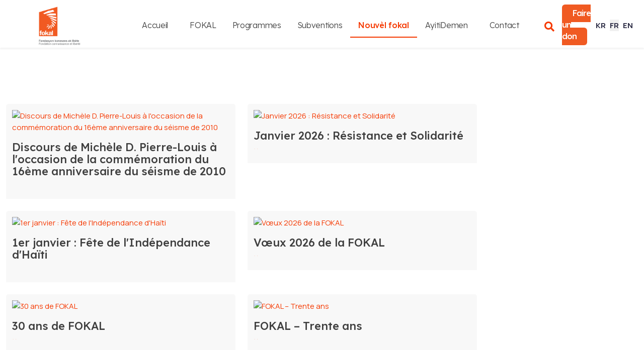

--- FILE ---
content_type: text/html; charset=utf-8
request_url: https://fokal.org/index.php/nouvel-fokal?iccaldate=1927-4-1&start=220
body_size: 19621
content:


<!doctype html>
<html lang="fr" dir="ltr">
	<head>
		    
		<meta name="viewport" content="width=device-width, initial-scale=1, shrink-to-fit=no">
		<meta charset="utf-8">
	<meta name="rights" content="Fondation,Connaissance,Liberte,Liberté,Fondasyon,FOUNDATION,HAITI,Ayiti">
	<meta name="description" content="FOKAL supports democracy, education, arts, and community development in Haiti. Explore programs, grants, and cultural initiatives driving positive change.">
	<meta name="generator" content="HELIX_ULTIMATE_GENERATOR_TEXT">
	<title>Nouvèl fokal - Fondation Connaissance et Liberté</title>
	<link href="/images/logo/logoo.png" rel="icon" type="image/vnd.microsoft.icon">
	<link href="https://fokal.org/index.php/component/finder/search?format=opensearch&amp;Itemid=289" rel="search" title="OpenSearch Fondation Connaissance et Liberté" type="application/opensearchdescription+xml">
<link href="/media/vendor/awesomplete/css/awesomplete.css?1.1.5" rel="stylesheet" />
	<link href="/media/vendor/joomla-custom-elements/css/joomla-alert.min.css?0.2.0" rel="stylesheet" />
	<link href="/components/com_sppagebuilder/assets/css/font-awesome-6.min.css?ce25081991fa6ca202f1c312abc42fab" rel="stylesheet" />
	<link href="/components/com_sppagebuilder/assets/css/font-awesome-5.min.css?ce25081991fa6ca202f1c312abc42fab" rel="stylesheet" />
	<link href="/components/com_sppagebuilder/assets/css/font-awesome-v4-shims.css?ce25081991fa6ca202f1c312abc42fab" rel="stylesheet" />
	<link href="/components/com_sppagebuilder/assets/css/animate.min.css?ce25081991fa6ca202f1c312abc42fab" rel="stylesheet" />
	<link href="/components/com_sppagebuilder/assets/css/sppagebuilder.css?ce25081991fa6ca202f1c312abc42fab" rel="stylesheet" />
	<link href="/modules/mod_ol_newspost/assets/css/style9.css" rel="stylesheet" />
	<link href="/components/com_sppagebuilder/assets/css/magnific-popup.css" rel="stylesheet" />
	<link href="//fonts.googleapis.com/css?family=Manrope:100,100i,200,200i,300,300i,400,400i,500,500i,600,600i,700,700i,800,800i,900,900i&amp;subset=cyrillic&amp;display=swap" rel="stylesheet" media="none" onload="media=&quot;all&quot;" />
	<link href="//fonts.googleapis.com/css?family=Lexend:100,100i,200,200i,300,300i,400,400i,500,500i,600,600i,700,700i,800,800i,900,900i&amp;subset=latin&amp;display=swap" rel="stylesheet" media="none" onload="media=&quot;all&quot;" />
	<link href="/templates/delacroy/css/bootstrap.min.css" rel="stylesheet" />
	<link href="/plugins/system/helixultimate/assets/css/system-j4.min.css" rel="stylesheet" />
	<link href="/media/system/css/joomla-fontawesome.min.css?f2d90cbd97431705d79993eed1b07c71" rel="stylesheet" />
	<link href="/templates/delacroy/css/template.css" rel="stylesheet" />
	<link href="/templates/delacroy/css/presets/preset1.css" rel="stylesheet" />
	<link href="/media/mod_languages/css/template.min.css?f2d90cbd97431705d79993eed1b07c71" rel="stylesheet" />
	<link href="https://fokal.org/media/com_acym/css/module.min.css?v=941" rel="stylesheet" />
	<style>@media(min-width: 1400px) {.sppb-row-container { max-width: 1320px; }}</style>
	<style>#npost135 .ol-inner-vert {display: inline-block;position: relative;width:50%;}
@media only screen and (min-width: 960px) and (max-width: 1280px) {#npost135 .ol-inner-vert {width:50%;}}
@media only screen and (min-width: 768px) and (max-width: 959px) {#npost135 .ol-inner-vert {width:50%;}}
@media only screen and ( max-width: 767px ) {#npost135 .ol-inner-vert {width:50%;}}
@media only screen and (max-width: 440px) {#npost135 .ol-inner-vert {width:100%;}}</style>
	<style> #npost135 .nspost_sett135 { position: relative; margin:12px;}</style>
	<style>.sp-page-builder .page-content #section-id-1708748172396{box-shadow:0 0 0 0 #ffffff;}.sp-page-builder .page-content #section-id-1708748172396{padding-top:50px;padding-right:0px;padding-bottom:50px;padding-left:0px;margin-top:50px;margin-right:0px;margin-bottom:0px;margin-left:0px;border-radius:0px;}.sp-page-builder .page-content #section-id-1708748172396.sppb-row-overlay{border-radius:0px;}#column-id-1708748172394{border-radius:0px;}#column-wrap-id-1708748172394{max-width:75%;flex-basis:75%;}@media (max-width:1199.98px) {#column-wrap-id-1708748172394{max-width:75%;flex-basis:75%;}}@media (max-width:991.98px) {#column-wrap-id-1708748172394{max-width:75%;flex-basis:75%;}}@media (max-width:767.98px) {#column-wrap-id-1708748172394{max-width:100%;flex-basis:100%;}}@media (max-width:575.98px) {#column-wrap-id-1708748172394{max-width:100%;flex-basis:100%;}}#column-id-1708748172394 .sppb-column-overlay{border-radius:0px;}#sppb-addon-1708748172399{box-shadow:0 0 0 0 #ffffff;}#sppb-addon-1708748172399{border-radius:0px;}#sppb-addon-wrapper-1708748172399{margin-top:0px;margin-right:0px;margin-bottom:30px;margin-left:0px;}#column-id-938406f6-6f41-45f6-b716-6618b223383d{box-shadow:0 0 0 0 #FFFFFF;}#column-wrap-id-938406f6-6f41-45f6-b716-6618b223383d{max-width:25%;flex-basis:25%;}@media (max-width:1199.98px) {#column-wrap-id-938406f6-6f41-45f6-b716-6618b223383d{max-width:25%;flex-basis:25%;}}@media (max-width:991.98px) {#column-wrap-id-938406f6-6f41-45f6-b716-6618b223383d{max-width:25%;flex-basis:25%;}}@media (max-width:767.98px) {#column-wrap-id-938406f6-6f41-45f6-b716-6618b223383d{max-width:100%;flex-basis:100%;}}@media (max-width:575.98px) {#column-wrap-id-938406f6-6f41-45f6-b716-6618b223383d{max-width:100%;flex-basis:100%;}}#sppb-addon-663f788f-712a-4135-bab5-057443127c06{box-shadow:0 0 0 0 #FFFFFF;}#sppb-addon-663f788f-712a-4135-bab5-057443127c06 .sppb-img-responsive,#sppb-addon-663f788f-712a-4135-bab5-057443127c06img{display:block;max-width:60%;height:auto;}#sppb-addon-663f788f-712a-4135-bab5-057443127c06 img{border-radius:0px;}#sppb-addon-663f788f-712a-4135-bab5-057443127c06{text-align:center;}</style>
	<style>/* General styles for responsiveness */
html, body {
    margin: 0;
    padding: 0;
    width: 100%;
    max-width: 100%;
    overflow-x: hidden; /* Prevent horizontal scrolling */
    box-sizing: border-box;
}
body .sppb-btn.sppb-btn-default, body .sppb-btn.sppb-btn-primary, body .sppb-btn.btn-primary, body .btn.sppb-btn-default, body .btn.sppb-btn-primary, body .btn.btn-primary {
    color: #fff;
    background-color: #f05a22;
}
/* Ensure elements adapt to the screen width */
.container {
    width: 100%;
    max-width: 100%;
    display: block;
    box-sizing: border-box;
    overflow: hidden;
}

#sp-header .sp-module {
    margin-left: 5px;
    margin-right: 5px;
}
.sppb-button-wrapper .sppb-btn-primary {
    font-weight: 400;
    font-size: 10px;
    line-height: 13px;
    letter-spacing: -1px;
}

.formContainer{
 padding: 30px;
}
.logo-image {
    height: 90px;
}
/* Prevent horizontal scrolling */
body, html {
    overflow-x: hidden;
}

/* Ensure no element exceeds the width of the viewport */
* {
    box-sizing: border-box;
}
 
/* title Slideshow home page */
.hero-item h2 {
    display: none;
}


.container {
    max-width: 100%;
}
#sp-logo {
    flex: 1 0 19%;
    max-width: 200px;
}
#sp-menu .sp-menu-with-contact {
    flex: 1 0 800px;
    max-width: 700px;
    position: relative;
}


.sp-megamenu-parent>li>a {
    color: #000000;
    font-weight: 500;
    font-size: 16px;
    letter-spacing: 0px;
}

/********************/
.com-sppagebuilder #sp-main-body {
    padding: 0px;
}
section.sppb-section {
    border-bottom: none;
}
.sp-megamenu-parent>li>a, .sp-megamenu-parent>li>span {
    display: inline-block;
    padding: 0 16px;
    line-height: 100px;
    font-size: 16px;
    margin: 0;
    letter-spacing: -0.3px;
}
.sppb-carousel-inner>.sppb-item>a>img, .sppb-carousel-inner>.sppb-item>img, .sppb-img-responsive {
    display: block;
    max-width: 100%;
    height: auto;
}

#sp-footer, #sp-bottom {
    background-color: #eff4fb;
    color: #000000;
}
#sp-bottom {
    font-size: 14px;
    line-height: 1.6;
    background-image: none;
    background-repeat: no-repeat;
    margin-bottom: -1px;
    padding: 125px 0px 40px;
    background-position: center top;
}
#sp-footer a, #sp-bottom a {
    color: rgb(87 86 86);
}
#sppb-addon-1649228637736 {
    color: rgb(90 89 89);
    border-radius: 0px;
}
.sppb-icons-group-list  a {
    color: #000000;
}
#showcase-slider-webgl-holder:hover {
    cursor: auto;
}
.slide-title {
    font-size: 36px;
    line-height: 36px;
    font-weight: 600;
    margin-left: -4px;
    position: relative;
    display: block;
    pointer-events: none;
    cursor: none;
    z-index: 10;
}
.swiper-slide .outer {
    background: #0000008f;
    padding: 0px;
    margin: 0;
    box-sizing: border-box;
    display: table;
    padding: 30%;
    width: 100%;
    height: 100%;
    visibility: visible;
    opacity: 1;
    position: relative;
    z-index: 10;
    border-radius: 0;
}

.news-block .inner-box:before {
    position: absolute;
    left: 0;
    bottom: 0;
    top: 90px;
    width: 100%;
    background-color: #f8f8f8;
    border: none;
    content: "";
    -webkit-transition: all 300ms ease;
    transition: all 300ms ease;
}
.news-block h4 a {
    color: #3e3e3e;
    display: inline-block;
    -webkit-transition: all 300ms ease;
    transition: all 300ms ease;
}

.sp-megamenu-parent>li>a, .sp-megamenu-parent>li>span {
    display: inline-block;
    padding: 0 16px;
    line-height: 100px;
    font-size: 16px;
    margin: 0;
    font-weight: 300;
    letter-spacing: -0.3px;
}
.sp-megamenu-parent>li>a {
    color: #454545;
}
#sp-footer {
    font-size: 14px;
    padding: 0px 0px 0px 0px;
}
#sppb-addon-1649233938972 .sppb-icons-group-list li {
    margin: 5px 25px;
}
#sp-menu .sp-menu-with-contact:after {
    content: "";
    display: block;
    position: absolute;
    left: 0px;
    right: 0px;
    bottom: 25px;
    height: 0.5px;
    background: none;
}

.view-article #sp-main-body .container .article-details .article-details-img-wrap {
    background: #f53900;
    background-size: cover;
    background-position: top;
    height: 105px;
    position: relative;
}





@media (min-width: 992px)
.col-lg-12 {
    flex: 0 0 auto;
    width: 100%;
    padding: 0 20%;
}












.view-article #sp-main-body .container .article-details .article-details-img-wrap .article-full-image {
    position: absolute;
    bottom: -240px;
    left: 0;
    right: 0;
    width: 1000px;
    margin: 0 auto
}

.view-article #sp-main-body .container .article-details .article-details-img-wrap .article-full-image:after {
    position: absolute;
    content: " ";
    background: linear-gradient(360deg, #ffffff 0%, rgba(255, 255, 255, 0) 100%);
    width: 100%;
    height: 300px;
    left: 0;
    bottom: 0
}

.view-article #sp-main-body .container .article-details .article-detials-title-wrap {
    padding-top: 110px;
    padding-bottom: 90px;
    max-width: 850px;
    margin: auto
}

.view-article #sp-main-body .container .article-details .article-detials-title-wrap .article-header h1 {
    width: 80%
}

.view-article #sp-main-body .container .related-article-list-container {
    background-color: #fe9fc6;
    padding: 100px 0 125px;
    margin-top: 130px
}

.view-article #sp-main-body .container .related-article-list-container h3.related-article-title,.view-article #sp-main-body .container .related-article-list-container .related-article-list {
    max-width: 1110px;
    margin: 0 auto;
    display: flex
}

.view-article #sp-main-body .container .related-article-list-container h3.related-article-title {
    font-weight: 500;
    font-size: 24px;
    line-height: 36px;
    letter-spacing: -0.5px;
    color: #e9573c;
    margin-bottom: 25px
}

.view-article #sp-main-body .container .related-article-list-container .related-article-list .article {
    flex-direction: column
}

.view-article #sp-main-body .container .related-article-list-container .related-article-list .article .article-image .article-full-image {
    width: 490px
}

.view-article #sp-main-body .container .related-article-list-container .related-article-list .article .article-information {
    display: flex;
    flex-direction: column-reverse;
    margin-top: 30px
}

.view-article #sp-main-body .container .related-article-list-container .related-article-list .article .article-information a.btn {
    display: none
}

.view-article #sp-main-body .container .related-article-list-container .related-article-list .article .article-information span.published {
    font-weight: 500;
    font-size: 16px;
    line-height: 26px;
    color: rgba(41, 41, 66, 0.7);
    margin-bottom: 15px
}

.view-article #sp-main-body .container .related-article-list-container .related-article-list .article .article-information .article-header h2 {
    font-weight: 500;
    font-size: 32px;
    line-height: 41px;
    letter-spacing: -0.5px
}
.acym_form .sppb-form-group .sppb-form-control, .acym_form .form-control, .acym_form input[type="text"]:not(.form-control),
.acym_form input[type="email"]:not(.form-control), .acym_form input[type="url"]:not(.form-control), .acym_form input[type="date"]:not(.form-control), .acym_form input[type="password"]:not(.form-control),
 .acym_form input[type="search"]:not(.form-control), .acym_form input[type="tel"]:not(.form-control),.acym_form input[type="number"]:not(.form-control),.acym_form select:not(.form-select):not(.form-control) {
    display: block;
    width: 100%;
    padding: 0.6em 0.7em;
    font-size: 1.25em;
    border: none;
    line-height: 1.25;
    color: #444;
    background-color: #f2f2f2;
    background-image: none;
    background-clip: padding-box;
    border: 1px solid #bebebe;
    border-radius: 2px;
    transition: border-color ease-in-out 0.15s, box-shadow ease-in-out 0.15s;
    letter-spacing: -0.3px;
    font-weight: 500;
    width: 400px;
}

.acym_form .btn.btn-primary {
    color: #fff;
    background-color: #c22d00;
    padding: 12px 40px;
    width: 100%;
}
.acym_form input[type="text"]:not(.form-control){display:none;
}
#sp-bottom {
    font-size: 12px;
    line-height: 1;
    background-image: none;
    background-repeat: no-repeat;
    margin-bottom: -1px;
    padding: 12px 10% 30px;
    background-position: center top;
}
#sp-bottom .sp-module ul {
    list-style: none;
    padding: 0px;
    margin: 0px;
    display: block;
}
#sp-bottom .sp-module ul>li {
    display: block;
    margin-bottom: 0px;
}

#sp-header {
    background: #ffffffb0 none repeat scroll 0 0;
    box-shadow: 0 3px 3px rgba(0,0,0,0.05);
    height: 95px;
    left: 0;
    position: relative;
    top: 0;
    width: 100%;
    z-index: 99;
}

#sp-menu .sp-menu-with-contact {
    flex: 1 0 850px;
    max-width: 850px;
    position: relative;
}
.sp-module-content .mod-languages ul.lang-inline {
    margin: 0;
    padding: 0;
    width: 100px;
    font-size: 15px;
    font-weight: 700;
}
#sppb-addon-d0ce00d9-db1d-4a18-ae57-a4b70e243e40 .sppb-addon-title {
    margin-top: 0px;
    margin-bottom: 20px;
    color: #444;
}

.mx-personal-info h2 {
    font-family: 'Lexend', sans-serif;
    font-size: 20px;
    font-weight: 500;
    line-height: 1.2;
    text-decoration: none;
}
 .grid figure img {
    max-width: 100%;
    display: block;
    position: relative;
}
.swiper-slide .bg{
	position:absolute;
	top:0;
	left:0;
	width:100%;
	height: 100%;
	background-size: cover;
	background-attachment: scroll;
	background-position: top;
	background-repeat:repeat;
	background-origin: content-box;
}
.hero-slider-wrap {
    overflow: hidden;
    height: 800px;
    text-align: center;
}

body.ltr #offcanvas-toggler.offcanvas-toggler-left {
    float: right;
    margin: 25px;
}
@media (max-width: 575px)
#offcanvas-toggler {
    top: 100px;
    height: 100px;
    line-height: 50px;
}

.burger-icon>span {
    display: block;
    height: 2px;
    background-color: #000;
    margin: 5px 0;
    transition: background-color 0.3s ease-in, opacity 0.3s ease-in, transform 0.3s ease-in;
}
@media (max-width: 575px)
#offcanvas-toggler {
    height: 100px;
    line-height: 50px;
}
            .logo-image {
                height: 150px;
  
            }

            .logo-image-phone {
                height: 150px;

            }
}
.mx-popup-grid.style-13 figure {
    overflow: hidden;
    padding: 0px 0px 100px;
    background: #f2f1f1;
    border: none;
}
.maincm166 .mx-modal figure, .maincm167 .mx-modal figure {
    overflow: hidden;
    padding: 0px 0px 100px;
    background: #f2f1f1;
    border: none;
}


/*****************Article details********************/

.article-details {
     padding-top: 90px;
    padding-bottom: 90px;
    max-width: 1024px;
    margin: auto;
}

.article-details img {
    display: block;
    max-width: 100%;
    min-width: 500px;
    height: auto;
    padding: 0 20px;
}
.view-article #sp-main-body .container .article-details .article-details-img-wrap {
    background: #c5c5c5;
    background-size: auto;
    background-position: top;
    height: 1px;
    position: relative;
}
.view-article #sp-main-body .container .article-details .article-detials-title-wrap {
    padding-top: 5px;
    padding-bottom: 20px;
    max-width: 1024px;
    margin: auto;
}
.view-article #sp-main-body .container .article-details .article-detials-title-wrap .article-header h1 {
    width: 100%;
}
#sp-menu .sp-menu-with-contact {
    flex: 1 0 850px;
    max-width: 850px;
    position: relative;
}
#sp-header .logo {
    height: 100px;
    flex: auto;
    justify-content: space-evenly;
    display: flex;
    align-items: center;
}

#sp-menu.menu-with-social .sp-megamenu-wrapper {
    flex: auto;
    justify-content: space-evenly;
    display: flex;
    align-items: center;
}
.news-block h4 {
    position: relative;
    display: block;
    font-size: 22px;
    line-height: 1.1em;
    color: var(--secondary-color);
    font-weight: 500;
}
.news-block .inner-box {
    position: relative;
    -webkit-transition: all 300ms ease;
    transition: all 300ms ease;
    padding: 12px;
    background: #f8f8f8;
    border-top-right-radius: 5px;
    border-top-left-radius: 5px;
}
.news-block .inner-box:before {
    position: absolute;
    left: 0;
    bottom: 0;
    top: 90px;
    width: 100%;
    background-color: #f8f8f8;
    border: none;
    content: "";
    -webkit-transition: all 300ms ease;
    transition: all 300ms ease;
    border-bottom-right-radius: 5px;
    border-bottom-left-radius: 5px;
}

#npost135 .ol-inner-vert {
    display: inline-block;
    position: relative;
    width: 50%;
    vertical-align: top;
}

/***** Modal image en  double*****/

.mos-img img {display: none;}

.body-innerwrapper {
    overflow-x: hidden;
    overflow-y: hidden;
}
.formContainer{
 padding: 30px;
}
.com-sppagebuilder #sp-main-body {
    padding: 0px;
}
section.sppb-section {
    border-bottom: none;
}
.sp-megamenu-parent>li>a, .sp-megamenu-parent>li>span {
    display: inline-block;
    padding: 0 16px;
    line-height: 100px;
    font-size: 16px;
    margin: 0;
    letter-spacing: -0.3px;
}
.sppb-carousel-inner>.sppb-item>a>img, .sppb-carousel-inner>.sppb-item>img, .sppb-img-responsive {
    display: block;
    max-width: 100%;
    height: auto;
}

#sp-footer, #sp-bottom {
    background-color: #eff4fb;
    color: #000000;
}
#sp-bottom {
    font-size: 14px;
    line-height: 1.6;
    background-image: none;
    background-repeat: no-repeat;
    margin-bottom: -1px;
    padding: 125px 0px 40px;
    background-position: center top;
}
#sp-footer a, #sp-bottom a {
    color: rgb(87 86 86);
}
#sppb-addon-1649228637736 {
    color: rgb(90 89 89);
    border-radius: 0px;
}
.sppb-icons-group-list  a {
    color: #000000;
}
#showcase-slider-webgl-holder:hover {
    cursor: auto;
}
.slide-title {
    font-size: 36px;
    line-height: 36px;
    font-weight: 600;
    margin-left: -4px;
    position: relative;
    display: block;
    pointer-events: none;
    cursor: none;
    z-index: 10;
}
.swiper-slide .outer {
    background: #0000008f;
    padding: 0px;
    margin: 0;
    box-sizing: border-box;
    display: table;
    padding: 30%;
    width: 100%;
    height: 100%;
    visibility: visible;
    opacity: 1;
    position: relative;
    z-index: 10;
    border-radius: 0;
}

.news-block .inner-box:before {
    position: absolute;
    left: 0;
    bottom: 0;
    top: 90px;
    width: 100%;
    background-color: #f8f8f8;
    border: none;
    content: "";
    -webkit-transition: all 300ms ease;
    transition: all 300ms ease;
}
.news-block h4 a {
    color: #3e3e3e;
    display: inline-block;
    -webkit-transition: all 300ms ease;
    transition: all 300ms ease;
}

.sp-megamenu-parent>li>a, .sp-megamenu-parent>li>span {
    display: inline-block;
    padding: 0 16px;
    line-height: 100px;
    font-size: 16px;
    margin: 0;
    font-weight: 300;
    letter-spacing: -0.3px;
}
.sp-megamenu-parent>li>a {
    color: #454545;
}
#sp-footer {
    font-size: 14px;
    padding: 0px 0px 0px 0px;
}
#sppb-addon-1649233938972 .sppb-icons-group-list li {
    margin: 5px 25px;
}
#sp-menu .sp-menu-with-contact:after {
    content: "";
    display: block;
    position: absolute;
    left: 0px;
    right: 0px;
    bottom: 25px;
    height: 0.5px;
    background: none;
}

.view-article #sp-main-body .container .article-details .article-details-img-wrap {
    background: #f53900;
    background-size: cover;
    background-position: top;
    height: 105px;
    position: relative;
}





@media (min-width: 992px)
.col-lg-12 {
    flex: 0 0 auto;
    width: 100%;
    padding: 0 20%;
}












.view-article #sp-main-body .container .article-details .article-details-img-wrap .article-full-image {
    position: absolute;
    bottom: -240px;
    left: 0;
    right: 0;
    width: 1000px;
    margin: 0 auto
}

.view-article #sp-main-body .container .article-details .article-details-img-wrap .article-full-image:after {
    position: absolute;
    content: " ";
    background: linear-gradient(360deg, #ffffff 0%, rgba(255, 255, 255, 0) 100%);
    width: 100%;
    height: 300px;
    left: 0;
    bottom: 0
}

.view-article #sp-main-body .container .article-details .article-detials-title-wrap {
    padding-top: 110px;
    padding-bottom: 90px;
    max-width: 850px;
    margin: auto
}

.view-article #sp-main-body .container .article-details .article-detials-title-wrap .article-header h1 {
    width: 80%
}

.view-article #sp-main-body .container .related-article-list-container {
    background-color: #fe9fc6;
    padding: 100px 0 125px;
    margin-top: 130px
}

.view-article #sp-main-body .container .related-article-list-container h3.related-article-title,.view-article #sp-main-body .container .related-article-list-container .related-article-list {
    max-width: 1110px;
    margin: 0 auto;
    display: flex
}

.view-article #sp-main-body .container .related-article-list-container h3.related-article-title {
    font-weight: 500;
    font-size: 24px;
    line-height: 36px;
    letter-spacing: -0.5px;
    color: #e9573c;
    margin-bottom: 25px
}

.view-article #sp-main-body .container .related-article-list-container .related-article-list .article {
    flex-direction: column
}

.view-article #sp-main-body .container .related-article-list-container .related-article-list .article .article-image .article-full-image {
    width: 490px
}

.view-article #sp-main-body .container .related-article-list-container .related-article-list .article .article-information {
    display: flex;
    flex-direction: column-reverse;
    margin-top: 30px
}

.view-article #sp-main-body .container .related-article-list-container .related-article-list .article .article-information a.btn {
    display: none
}

.view-article #sp-main-body .container .related-article-list-container .related-article-list .article .article-information span.published {
    font-weight: 500;
    font-size: 16px;
    line-height: 26px;
    color: rgba(41, 41, 66, 0.7);
    margin-bottom: 15px
}

.view-article #sp-main-body .container .related-article-list-container .related-article-list .article .article-information .article-header h2 {
    font-weight: 500;
    font-size: 32px;
    line-height: 41px;
    letter-spacing: -0.5px
}
.acym_form .sppb-form-group .sppb-form-control, .acym_form .form-control, .acym_form input[type="text"]:not(.form-control),
.acym_form input[type="email"]:not(.form-control), .acym_form input[type="url"]:not(.form-control), .acym_form input[type="date"]:not(.form-control), .acym_form input[type="password"]:not(.form-control),
 .acym_form input[type="search"]:not(.form-control), .acym_form input[type="tel"]:not(.form-control),.acym_form input[type="number"]:not(.form-control),.acym_form select:not(.form-select):not(.form-control) {
    display: block;
    width: 100%;
    padding: 0.6em 0.7em;
    font-size: 1.25em;
    border: none;
    line-height: 1.25;
    color: #444;
    background-color: #f2f2f2;
    background-image: none;
    background-clip: padding-box;
    border: 1px solid #bebebe;
    border-radius: 2px;
    transition: border-color ease-in-out 0.15s, box-shadow ease-in-out 0.15s;
    letter-spacing: -0.3px;
    font-weight: 500;
    width: 400px;
}

.acym_form .btn.btn-primary {
    color: #fff;
    background-color: #c22d00;
    padding: 12px 40px;
    width: 100%;
}
.acym_form input[type="text"]:not(.form-control){display:none;
}
#sp-bottom {
    font-size: 12px;
    line-height: 1;
    background-image: none;
    background-repeat: no-repeat;
    margin-bottom: -1px;
    padding: 12px 10% 30px;
    background-position: center top;
}
#sp-bottom .sp-module ul {
    list-style: none;
    padding: 0px;
    margin: 0px;
    display: block;
}
#sp-bottom .sp-module ul>li {
    display: block;
    margin-bottom: 0px;
}

#sp-header {
    background: #ffffffb0 none repeat scroll 0 0;
    box-shadow: 0 3px 3px rgba(0,0,0,0.05);
    height: 95px;
    left: 0;
    position: relative;
    top: 0;
    width: 100%;
    z-index: 99;
}


.sp-module-content .mod-languages ul.lang-inline {
    margin: 0;
    padding: 0;
    width: 100px;
    font-size: 15px;
    font-weight: 700;
}
#sppb-addon-d0ce00d9-db1d-4a18-ae57-a4b70e243e40 .sppb-addon-title {
    margin-top: 0px;
    margin-bottom: 20px;
    color: #444;
}

.mx-personal-info h2 {
    font-family: 'Lexend', sans-serif;
    font-size: 20px;
    font-weight: 500;
    line-height: 1.2;
    text-decoration: none;
}
 .grid figure img {
    max-width: 100%;
    display: block;
    position: relative;
}
.swiper-slide .bg{
	position:absolute;
	top:0;
	left:0;
	width:100%;
	height: 100%;
	background-size: cover;
	background-attachment: scroll;
	background-position: top;
	background-repeat:repeat;
	background-origin: content-box;
}
.hero-slider-wrap {
    overflow: hidden;
    height: 800px;
    text-align: center;
}

body.ltr #offcanvas-toggler.offcanvas-toggler-left {
    float: right;
    margin: 25px;
}
@media (max-width: 575px)
#offcanvas-toggler {
    top: 100px;
    height: 100px;
    line-height: 50px;
}

.burger-icon>span {
    display: block;
    height: 2px;
    background-color: #000;
    margin: 5px 0;
    transition: background-color 0.3s ease-in, opacity 0.3s ease-in, transform 0.3s ease-in;
}
@media (max-width: 575px)
#offcanvas-toggler {{
    height: 100px;
    line-height: 50px;
}
            .logo-image {
                height: 100px;
            }

            .logo-image-phone {
                height: 100px;
            }


            .hero-slider-wrap {
                overflow: hidden;
                height: 500px;
                text-align: center;
            }
            .hero-slider-container .swiper-container {
                width: 100%;
                height: 100%;
                max-height: 500px;
            
}










.mx-popup-grid.style-13 figure {
    overflow: hidden;
    padding: 0px 0px 100px;
    background: #f2f1f1;
    border: none;
}
.maincm166 .mx-modal figure, .maincm167 .mx-modal figure {
    overflow: hidden;
    padding: 0px 0px 100px;
    background: #f2f1f1;
    border: none;
}


/*****************Article details********************/

.article-details {
     padding-top: 90px;
    padding-bottom: 90px;
    max-width: 1024px;
    margin: auto;
}

.article-details img {
    display: block;
    max-width: 100%;
    min-width: 500px;
    height: auto;
    padding: 0 20px;
}
.view-article #sp-main-body .container .article-details .article-details-img-wrap {
    background: #c5c5c5;
    background-size: auto;
    background-position: top;
    height: 1px;
    position: relative;
}
.view-article #sp-main-body .container .article-details .article-detials-title-wrap {
    padding-top: 5px;
    padding-bottom: 20px;
    max-width: 1024px;
    margin: auto;
}
.view-article #sp-main-body .container .article-details .article-detials-title-wrap .article-header h1 {
    width: 100%;
}
#sp-menu .sp-menu-with-contact {
    flex: 1 0 910px;
    max-width: 910px;
    position: relative;
}
#sp-header .logo {
    height: 100px;
    flex: auto;
    justify-content: space-evenly;
    display: flex;
    align-items: center;
}

#sp-menu.menu-with-social .sp-megamenu-wrapper {
    flex: auto;
    justify-content: space-evenly;
    display: flex;
    align-items: center;
}

/***** Modal image en  double*****/

.mos-img img {display: none;}

/********* form***********/
.formResponsive {
    margin: 0 0 18px;
    padding: 100px;
    font-size: 14px;
}
.formResponsive h1, .formResponsive .h1{
font-size: 36px;
}
.formResponsive h2, .formResponsive .h2{
font-size: 30px;
}
.formResponsive h3, .formResponsive .h3{
font-size: 26px;
}
.formResponsive h4, .formResponsive .h4{
font-size: 22px;
}
.formResponsive h5, .formResponsive .h5{
font-size: 18px;
}
.formResponsive h5, .formResponsive .h5{
font-size: 16px;
}
.formResponsive input, .formResponsive textarea {
    width: 100%;
}

.formResponsive button[type=button], .formResponsive button[type=reset], .formResponsive button[type=submit], .formResponsive input[type=button], .formResponsive input[type=reset], .formResponsive input[type=submit] {
    display: inline-block;
    margin: 4px 25px;
min-width:200px;
}

.acym_module  form {
    background-color: none;
}
.header-search-module .sp-menu-search-icon i {
    font-size: 16px;
    color: #f53900;
    position: relative;
    top: 4px;
}
.sp-menu-search-wrapper .search-overlay {
    position: absolute;
    background: rgb(37 37 37);
    top: 0px;
    left: 0px;
    right: 0px;
    bottom: 80%;
    color: black;
    height: 100px;
}
.sp-menu-search-wrapper .js-finder-searchform .awesomplete {
    position: absolute;
    top: 10%;
    left: 50%;
    width: 40%;
    -webkit-transform: translate(-50%, -50%);
    transform: translate(-50%, -50%);
}




.sppb-button-wrapper .sppb-btn-primary {
    font-weight: 500;
    font-size: 15px;
    line-height: 8px;
    letter-spacing: -1px;
}

.sp-megamenu-parent>li:first-child a {
    padding: 0px 10px;
}
.sp-megamenu-parent>li:last-child>a {
    padding: 0px 10px;
}</style>
	<style>body{font-family: 'Manrope', sans-serif;font-size: 15px;font-weight: 400;line-height: 1.56;text-decoration: none;}
@media (min-width:768px) and (max-width:991px){body{font-size: 14px;}
}
</style>
	<style>h1{font-family: 'Lexend', sans-serif;font-size: 112px;font-weight: 500;line-height: 1.25;text-decoration: none;}
@media (min-width:768px) and (max-width:991px){h1{font-size: 76px;}
}
@media (max-width:767px){h1{font-size: 48px;}
}
</style>
	<style>h2{font-family: 'Lexend', sans-serif;font-size: 80px;font-weight: 500;line-height: 1.25;text-decoration: none;}
@media (min-width:768px) and (max-width:991px){h2{font-size: 60px;}
}
@media (max-width:767px){h2{font-size: 48px;}
}
</style>
	<style>h3{font-family: 'Lexend', sans-serif;font-size: 60px;font-weight: 500;line-height: 1.25;text-decoration: none;}
@media (min-width:768px) and (max-width:991px){h3{font-size: 48px;}
}
@media (max-width:767px){h3{font-size: 32px;}
}
</style>
	<style>h4{font-family: 'Lexend', sans-serif;font-size: 44px;font-weight: 500;line-height: 1.25;text-decoration: none;}
@media (min-width:768px) and (max-width:991px){h4{font-size: 36px;}
}
@media (max-width:767px){h4{font-size: 26px;}
}
</style>
	<style>h5{font-family: 'Lexend', sans-serif;font-size: 40px;font-weight: 500;line-height: 1.25;text-decoration: none;}
@media (min-width:768px) and (max-width:991px){h5{font-size: 30px;}
}
@media (max-width:767px){h5{font-size: 20px;}
}
</style>
	<style>h6{font-family: 'Lexend', sans-serif;font-size: 32px;font-weight: 500;line-height: 1.25;text-decoration: none;}
@media (min-width:768px) and (max-width:991px){h6{font-size: 26px;}
}
@media (max-width:767px){h6{font-size: 24px;}
}
</style>
	<style>.sp-megamenu-parent>li>a, .sp-megamenu-parent>li>span, .sppb-btn, .btn, .sp-contact-phone a, .sp-megamenu-parent>li>a, .sp-megamenu-parent>li>span, #sp-bottom .sp-module ul>li>a, .mod-articlescategories a, .article-info span, .sppb-article-meta span, .view-article #sp-main-body .container .related-article-list-container .related-article-list .article .article-information, .sppb-addon-article .sppb-article-meta, .project-details-task, .sppb-form-group label{font-family: 'Lexend', sans-serif;text-decoration: none;}
</style>
	<style>.logo-image {height:100px;}.logo-image-phone {height:100px;}</style>
	<style>@media(max-width: 576px) {.logo-image {height: 30px;}.logo-image-phone {height: 30px;}}</style>
	<style>#sp-footer{ background-color:#000000; }</style>
	<style>#sp-bottom{ background-color:#000000;padding:50px 10px; }</style>
<script type="application/json" class="joomla-script-options new">{"data":{"breakpoints":{"tablet":991,"mobile":480},"header":{"stickyOffset":"100"}},"joomla.jtext":{"MOD_FINDER_SEARCH_VALUE":"Recherche &hellip;","JLIB_JS_AJAX_ERROR_OTHER":"Une erreur est survenue lors de la r\u00e9cup\u00e9ration des donn\u00e9es JSON : code de statut HTTP %s .","JLIB_JS_AJAX_ERROR_PARSE":"Une erreur d'analyse s'est produite lors du traitement des donn\u00e9es JSON suivantes : <br><code style=\"color:inherit;white-space:pre-wrap;padding:0;margin:0;border:0;background:inherit;\">%s<\/code>","ERROR":"Erreur","MESSAGE":"Message","NOTICE":"Annonce","WARNING":"Avertissement","JCLOSE":"Fermer","JOK":"OK","JOPEN":"Ouvrir"},"finder-search":{"url":"\/index.php\/component\/finder\/?task=suggestions.suggest&format=json&tmpl=component&Itemid=289"},"system.paths":{"root":"","rootFull":"https:\/\/fokal.org\/","base":"","baseFull":"https:\/\/fokal.org\/"},"csrf.token":"52dc0210393d8b665e8f8e12b4388da1"}</script>
	<script src="/media/system/js/core.min.js?37ffe4186289eba9c5df81bea44080aff77b9684"></script>
	<script src="/media/vendor/bootstrap/js/bootstrap-es5.min.js?5.3.2" nomodule defer></script>
	<script src="/media/system/js/showon-es5.min.js?0e293ba9dec283752e25f4e1d5eb0a6f8c07d3be" defer nomodule></script>
	<script src="/media/com_finder/js/finder-es5.min.js?e6d3d1f535e33b5641e406eb08d15093e7038cc2" nomodule defer></script>
	<script src="/media/system/js/messages-es5.min.js?c29829fd2432533d05b15b771f86c6637708bd9d" nomodule defer></script>
	<script src="/media/vendor/jquery/js/jquery.min.js?3.7.1"></script>
	<script src="/media/legacy/js/jquery-noconflict.min.js?647005fc12b79b3ca2bb30c059899d5994e3e34d"></script>
	<script src="/media/vendor/bootstrap/js/alert.min.js?5.3.2" type="module"></script>
	<script src="/media/vendor/bootstrap/js/button.min.js?5.3.2" type="module"></script>
	<script src="/media/vendor/bootstrap/js/carousel.min.js?5.3.2" type="module"></script>
	<script src="/media/vendor/bootstrap/js/collapse.min.js?5.3.2" type="module"></script>
	<script src="/media/vendor/bootstrap/js/dropdown.min.js?5.3.2" type="module"></script>
	<script src="/media/vendor/bootstrap/js/modal.min.js?5.3.2" type="module"></script>
	<script src="/media/vendor/bootstrap/js/offcanvas.min.js?5.3.2" type="module"></script>
	<script src="/media/vendor/bootstrap/js/popover.min.js?5.3.2" type="module"></script>
	<script src="/media/vendor/bootstrap/js/scrollspy.min.js?5.3.2" type="module"></script>
	<script src="/media/vendor/bootstrap/js/tab.min.js?5.3.2" type="module"></script>
	<script src="/media/vendor/bootstrap/js/toast.min.js?5.3.2" type="module"></script>
	<script src="/media/system/js/showon.min.js?f79c256660e2c0ca2179cf7f3168ea8143e1af82" type="module"></script>
	<script src="/media/vendor/awesomplete/js/awesomplete.min.js?1.1.5" defer></script>
	<script src="/media/com_finder/js/finder.min.js?a2c3894d062787a266d59d457ffba5481b639f64" type="module"></script>
	<script src="/media/system/js/messages.min.js?7f7aa28ac8e8d42145850e8b45b3bc82ff9a6411" type="module"></script>
	<script src="/components/com_sppagebuilder/assets/js/common.js"></script>
	<script src="/components/com_sppagebuilder/assets/js/jquery.parallax.js?ce25081991fa6ca202f1c312abc42fab"></script>
	<script src="/components/com_sppagebuilder/assets/js/sppagebuilder.js?ce25081991fa6ca202f1c312abc42fab" defer></script>
	<script src="/components/com_sppagebuilder/assets/js/jquery.magnific-popup.min.js"></script>
	<script src="/components/com_sppagebuilder/assets/js/addons/image.js"></script>
	<script src="/templates/delacroy/js/main.js"></script>
	<script src="https://fokal.org/media/com_acym/js/module.min.js?v=941"></script>
	<script src="/components/com_sppagebuilder/assets/js/addons/text_block.js"></script>
	<script>jQuery(document).ready(function ($) {
			var cssClass = "";
			var clipPathUrl = "svg-shape-663f788f-712a-4135-bab5-057443127c06";
			var shapeEnabled = "0";
			
			$(document).on("click", "#sppb-addon-663f788f-712a-4135-bab5-057443127c06 .sppb-image-lightbox", function (event) {
				event.preventDefault();
				var $this = $(this);

				function applyStyles(img){
						var figure = $(".mfp-figure");
						var height = img[0].naturalHeight;
									
						if(shapeEnabled == 1){

						figure.attr("has-shape", "");
						img.css("max-height", height);
						img.css("padding", 0);

						if(cssClass){
							img.addClass(cssClass);
						}
	
						if (clipPathUrl) {
							img.css("clip-path", "url(#" + clipPathUrl + ")");
						}
					}
				}

				if ($.magnificPopup.instance) {
            		$.magnificPopup.close();
        		}
	
				if ($this.magnificPopup) {
					$this.magnificPopup({
						type: $this.data("popup_type"),
						mainClass: $this.data("mainclass"),
						callbacks: {
							imageLoadComplete: function () {
									var img = this.currItem.img;
									applyStyles(img);
							}
						}
					}).magnificPopup("open");
				}
			});
		});</script>
	<script>template="delacroy";</script>
	<script>
				document.addEventListener("DOMContentLoaded", () =>{
					window.htmlAddContent = window?.htmlAddContent || "";
					if (window.htmlAddContent) {
        				document.body.insertAdjacentHTML("beforeend", window.htmlAddContent);
					}
				});
			</script>
	<script>
        if(typeof acymModule === 'undefined'){
            var acymModule = [];
			acymModule['emailRegex'] = /^[a-z0-9!#$%&\'*+\/=?^_`{|}~-]+(?:\.[a-z0-9!#$%&\'*+\/=?^_`{|}~-]+)*\@([a-z0-9-]+\.)+[a-z0-9]{2,20}$/i;
			acymModule['NAMECAPTION'] = 'Name';
			acymModule['NAME_MISSING'] = 'Please enter your name';
			acymModule['EMAILCAPTION'] = 'Email';
			acymModule['VALID_EMAIL'] = 'Please enter a valid e-mail address';
			acymModule['VALID_EMAIL_CONFIRMATION'] = 'ACYM_VALID_EMAIL_CONFIRMATION';
			acymModule['CAPTCHA_MISSING'] = 'The captcha is invalid, please try again';
			acymModule['NO_LIST_SELECTED'] = 'Please select the lists you want to subscribe to';
			acymModule['NO_LIST_SELECTED_UNSUB'] = 'Sélectionnez les listes desquelles vous souhaitez vous désinscrire';
            acymModule['ACCEPT_TERMS'] = 'Please check the Terms and Conditions / Privacy policy';
        }
		</script>
	<script>window.addEventListener("DOMContentLoaded", (event) => {
acymModule["excludeValuesformAcym57131"] = [];
acymModule["excludeValuesformAcym57131"]["1"] = "Name";
acymModule["excludeValuesformAcym57131"]["2"] = "Email";  });</script>
	<script>jQuery(document).ready(function ($) {
			var cssClass = "";
			var clipPathUrl = "svg-shape-1649232792613";
			var shapeEnabled = "0";
			
			$(document).on("click", "#sppb-addon-1649232792613 .sppb-image-lightbox", function (event) {
				event.preventDefault();
				var $this = $(this);

				function applyStyles(img){
						var figure = $(".mfp-figure");
						var height = img[0].naturalHeight;
									
						if(shapeEnabled == 1){

						figure.attr("has-shape", "");
						img.css("max-height", height);
						img.css("padding", 0);

						if(cssClass){
							img.addClass(cssClass);
						}
	
						if (clipPathUrl) {
							img.css("clip-path", "url(#" + clipPathUrl + ")");
						}
					}
				}

				if ($.magnificPopup.instance) {
            		$.magnificPopup.close();
        		}
	
				if ($this.magnificPopup) {
					$this.magnificPopup({
						type: $this.data("popup_type"),
						mainClass: $this.data("mainclass"),
						callbacks: {
							imageLoadComplete: function () {
									var img = this.currItem.img;
									applyStyles(img);
							}
						}
					}).magnificPopup("open");
				}
			});
		});</script>
	<script> </script>
	<meta property="article:author" content="Admin"/>
	<meta property="article:published_time" content="2024-02-24 04:18:18"/>
	<meta property="article:modified_time" content="2024-09-29 22:27:17"/>
	<meta property="og:locale" content="fr-FR" />
	</head>
	<body class="site helix-ultimate hu com_sppagebuilder com-sppagebuilder view-page layout-default task-none itemid-293 fr-fr ltr layout-fluid offcanvas-init offcanvs-position-left">

		
		
		<div class="body-wrapper">
			<div class="body-innerwrapper">
				
<header id="sp-header" class="full-header full-header-center">
	<div class="container-fluid">
		<div class="container-inner">
			<div class="row align-items-center">
				<!-- Logo -->
				<div id="sp-logo" class="col-auto">
					<div class="sp-column">
													
							<a id="offcanvas-toggler" aria-label="Menu" class="offcanvas-toggler-left d-flex d-lg-none" href="#" aria-hidden="true" title="Menu"><div class="burger-icon"><span></span><span></span><span></span></div></a><div class="logo"><a href="/">
				<img class='logo-image  d-none d-lg-inline-block'
					srcset='https://fokal.org/images/logo/LOGO-FOKAL_2015.png 1x, https://fokal.org/images/logo_fokal_2015.png 2x'
					src='https://fokal.org/images/logo/LOGO-FOKAL_2015.png'
					alt='Fondation Connaissance et Liberté'
				/>
				<img class="logo-image-phone d-inline-block d-lg-none" src="https://fokal.org/images/logoo.png" alt="Fondation Connaissance et Liberté" /></a></div>											</div>
				</div>

				<!-- Menu -->
				<div id="sp-menu" class="menu-with-social menu-center col-auto flex-auto">
					<div class="sp-column d-flex justify-content-between align-items-center">
						<div class="menu-with-offcanvas d-flex sp-menu-with-contact justify-content-between align-items-center flex-auto">
							<nav class="sp-megamenu-wrapper d-flex" role="navigation"><ul class="sp-megamenu-parent menu-animation-fade-up d-none d-lg-block"><li class="sp-menu-item"><a   href="/index.php"  >Accueil</a></li><li class="sp-menu-item"><a   href="/index.php/fokal"  >FOKAL</a></li><li class="sp-menu-item"><a   href="/index.php/programmes-fr"  >Programmes</a></li><li class="sp-menu-item"><a   href="/index.php/sub"  >Subventions</a></li><li class="sp-menu-item current-item active"><a aria-current="page"  href="/index.php/nouvel-fokal"  >Nouvèl fokal</a></li><li class="sp-menu-item"><a   href="/index.php/ayiti"  >AyitiDemen</a></li><li class="sp-menu-item"><a   href="/index.php/contact"  >Contact</a></li></ul></nav>							<div class="sp-menu-contact-wrapper">
															</div>
						</div>


						<!-- Related Modules -->
						<div class="sp-menu-related-module">
							<div class="d-none d-lg-flex header-search-module align-items-center">
																	<div class="sp-menu-search-icon"><i class="fas fa-search search-open-icon"></i><i class="fas fa-times search-close-icon"></i></div>
									<div class="sp-menu-search-wrapper">
										<div class="search-overlay"></div>
										<div class="sp-module "><div class="sp-module-content">
<form class="mod-finder js-finder-searchform form-search" action="/index.php/component/finder/search?Itemid=289" method="get" role="search">
    <label for="mod-finder-searchword0" class="visually-hidden finder">Valider</label><input type="text" name="q" id="mod-finder-searchword0" class="js-finder-search-query form-control" value="" placeholder="Recherche &hellip;">
            <input type="hidden" name="Itemid" value="289"></form>
</div></div>									</div>
								
															</div>

							<div class="sp-module "><div class="sp-module-content"><div class="mod-sppagebuilder  sp-page-builder" data-module_id="199">
	<div class="page-content">
		<section id="section-id-1649149175006" class="sppb-section" ><div class="sppb-row-container"><div class="sppb-row"><div class="sppb-col-md-12  " id="column-wrap-id-1649149175005"><div id="column-id-1649149175005" class="sppb-column " ><div class="sppb-column-addons"><div id="sppb-addon-wrapper-1649149175009" class="sppb-addon-wrapper  addon-root-button"><div id="sppb-addon-1649149175009" class="clearfix  "     ><div class="sppb-button-wrapper"><a href="https://ademen.org/donate/" target="_blank"  id="btn-1649149175009"  class="sppb-btn  sppb-btn-primary sppb-btn-rounded">Faire un don</a></div><style type="text/css">#sppb-addon-1649149175009 .sppb-btn{
box-shadow: 0 0 0 0 #ffffff;
}#sppb-addon-1649149175009{
border-radius: 0px;
}
@media (max-width: 1199.98px) {#sppb-addon-1649149175009{}}
@media (max-width: 991.98px) {#sppb-addon-1649149175009{}}
@media (max-width: 767.98px) {#sppb-addon-1649149175009{}}
@media (max-width: 575.98px) {#sppb-addon-1649149175009{}}#sppb-addon-wrapper-1649149175009{
margin-top: 0px;
margin-right: 0px;
margin-bottom: 0px;
margin-left: 0px;
}
@media (max-width: 1199.98px) {#sppb-addon-wrapper-1649149175009{}}
@media (max-width: 991.98px) {#sppb-addon-wrapper-1649149175009{}}
@media (max-width: 767.98px) {#sppb-addon-wrapper-1649149175009{}}
@media (max-width: 575.98px) {#sppb-addon-wrapper-1649149175009{}}#sppb-addon-1649149175009 .sppb-addon-title{
}</style><style type="text/css">#sppb-addon-1649149175009 #btn-1649149175009.sppb-btn-primary{
}#sppb-addon-1649149175009 #btn-1649149175009.sppb-btn-primary{
font-weight: 500;
font-size: 16px;
line-height: 16px;
letter-spacing: -1px;
}
@media (max-width: 1199.98px) {#sppb-addon-1649149175009 #btn-1649149175009.sppb-btn-primary{}}
@media (max-width: 991.98px) {#sppb-addon-1649149175009 #btn-1649149175009.sppb-btn-primary{}}
@media (max-width: 767.98px) {#sppb-addon-1649149175009 #btn-1649149175009.sppb-btn-primary{}}
@media (max-width: 575.98px) {#sppb-addon-1649149175009 #btn-1649149175009.sppb-btn-primary{}}#sppb-addon-1649149175009 #btn-1649149175009.sppb-btn-custom:hover{
}#sppb-addon-1649149175009 .sppb-btn i{
margin-top: 0px;
margin-right: 0px;
margin-bottom: 0px;
margin-left: 0px;
}
@media (max-width: 1199.98px) {#sppb-addon-1649149175009 .sppb-btn i{}}
@media (max-width: 991.98px) {#sppb-addon-1649149175009 .sppb-btn i{}}
@media (max-width: 767.98px) {#sppb-addon-1649149175009 .sppb-btn i{}}
@media (max-width: 575.98px) {#sppb-addon-1649149175009 .sppb-btn i{}}#sppb-addon-1649149175009 .sppb-button-wrapper{
text-align: left;
}
@media (max-width: 1199.98px) {#sppb-addon-1649149175009 .sppb-button-wrapper{}}
@media (max-width: 991.98px) {#sppb-addon-1649149175009 .sppb-button-wrapper{}}
@media (max-width: 767.98px) {#sppb-addon-1649149175009 .sppb-button-wrapper{}}
@media (max-width: 575.98px) {#sppb-addon-1649149175009 .sppb-button-wrapper{}}#sppb-addon-1649149175009 .sppb-btn{ transform-origin: 50% 50%; }</style></div></div></div></div></div></div></div></section><style type="text/css">.sp-page-builder .page-content #section-id-1649232792610{box-shadow:0 0 0 0 #ffffff;}.sp-page-builder .page-content #section-id-1649232792610{padding-top:0px;padding-right:0px;padding-bottom:0px;padding-left:0px;margin-top:0px;margin-right:0px;margin-bottom:0px;margin-left:0px;border-radius:0px;}.sp-page-builder .page-content #section-id-1649232792610.sppb-row-overlay{border-radius:0px;}#column-id-1649232792609{border-radius:0px;}#column-wrap-id-1649232792609{max-width:100%;flex-basis:100%;}@media (max-width:1199.98px) {#column-wrap-id-1649232792609{max-width:100%;flex-basis:100%;}}@media (max-width:991.98px) {#column-wrap-id-1649232792609{max-width:100%;flex-basis:100%;}}@media (max-width:767.98px) {#column-wrap-id-1649232792609{max-width:100%;flex-basis:100%;}}@media (max-width:575.98px) {#column-wrap-id-1649232792609{max-width:100%;flex-basis:100%;}}#column-id-1649232792609 .sppb-column-overlay{border-radius:0px;}.sp-page-builder .page-content #section-id-1649233938969{box-shadow:0 0 0 0 #ffffff;}.sp-page-builder .page-content #section-id-1649233938969{padding-top:0px;padding-right:0px;padding-bottom:0px;padding-left:0px;margin-top:0px;margin-right:0px;margin-bottom:0px;margin-left:0px;border-radius:0px;}.sp-page-builder .page-content #section-id-1649233938969.sppb-row-overlay{border-radius:0px;}#column-id-1649233938968{border-radius:0px;}#column-wrap-id-1649233938968{max-width:100%;flex-basis:100%;}@media (max-width:1199.98px) {#column-wrap-id-1649233938968{max-width:100%;flex-basis:100%;}}@media (max-width:991.98px) {#column-wrap-id-1649233938968{max-width:100%;flex-basis:100%;}}@media (max-width:767.98px) {#column-wrap-id-1649233938968{max-width:100%;flex-basis:100%;}}@media (max-width:575.98px) {#column-wrap-id-1649233938968{max-width:100%;flex-basis:100%;}}#column-id-1649233938968 .sppb-column-overlay{border-radius:0px;}.sp-page-builder .page-content #section-id-1649149175006{box-shadow:0 0 0 0 #ffffff;}.sp-page-builder .page-content #section-id-1649149175006{padding-top:0px;padding-right:0px;padding-bottom:0px;padding-left:0px;margin-top:0px;margin-right:0px;margin-bottom:0px;margin-left:0px;border-radius:0px;}.sp-page-builder .page-content #section-id-1649149175006.sppb-row-overlay{border-radius:0px;}#column-id-1649149175005{border-radius:0px;}#column-wrap-id-1649149175005{max-width:100%;flex-basis:100%;}@media (max-width:1199.98px) {#column-wrap-id-1649149175005{max-width:100%;flex-basis:100%;}}@media (max-width:991.98px) {#column-wrap-id-1649149175005{max-width:100%;flex-basis:100%;}}@media (max-width:767.98px) {#column-wrap-id-1649149175005{max-width:100%;flex-basis:100%;}}@media (max-width:575.98px) {#column-wrap-id-1649149175005{max-width:100%;flex-basis:100%;}}#column-id-1649149175005 .sppb-column-overlay{border-radius:0px;}</style>	</div>
</div></div></div><div class="sp-module "><div class="sp-module-content"><div class="mod-languages">

	<ul class="lang-inline">
						<li dir="ltr">
			<a href="/index.php/kr/nouvel-fokal-kr">
							KR						</a>
			</li>
								<li class="lang-active" dir="ltr">
			<a href="/index.php/nouvel-fokal?iccaldate=1927-4-1&start=220">
							FR						</a>
			</li>
								<li dir="ltr">
			<a href="/index.php/en/fokal-news">
							EN						</a>
			</li>
				</ul>

</div>
</div></div>
						</div>

						<!-- if offcanvas position right -->
											</div>
				</div>

			</div>
		</div>
	</div>
</header>				
<section id="sp-page-title" >

				
	
<div class="row">
	<div id="sp-title" class="col-lg-12 "><div class="sp-column "></div></div></div>
				
	</section>

<section id="sp-main-body" >

				
	
<div class="row">
	
<main id="sp-component" class="col-lg-12 ">
	<div class="sp-column ">
		<div id="system-message-container" aria-live="polite">
	</div>


		
		

<div id="sp-page-builder" class="sp-page-builder  page-42 " x-data="easystoreProductList">

	
	

	
	<div class="page-content builder-container" x-data="easystoreProductDetails">

				<section id="section-id-1708748172396" class="sppb-section sppb-wow fadeIn"  data-sppb-wow-duration="550ms" data-sppb-wow-delay="62ms"><div class="sppb-row-container"><div class="sppb-row"><div class="sppb-col-md-12  " id="column-wrap-id-1708748172394"><div id="column-id-1708748172394" class="sppb-column " ><div class="sppb-column-addons"><div id="sppb-addon-wrapper-1708748172399" class="sppb-addon-wrapper  addon-root-module"><div id="sppb-addon-1708748172399" class="clearfix  "     ><div class="sppb-addon sppb-addon-module "><div class="sppb-addon-content">            
<div id="npost135" class="ashow-view">


<div class="ol-inner-vert">
<div class="nspost_sett135">
<div class="news-block">
<div class="inner-box">
<div class="image-box">
<figure class="image"> <a href="/index.php/component/content/article/685-discours-de-michele-d-pierre-louis-a-loccasion-de-la-commemoration-du-16eme-anniversaire-du-seisme-de-2010?catid=16&amp;Itemid=289" title="Discours de Michèle D. Pierre-Louis à l'occasion de la commémoration du 16ème anniversaire du séisme de 2010" ><img src="/administrator/cache/resized/ce5c936577606c1d8ad0043b92abcd7f.png" alt="Discours de Michèle D. Pierre-Louis à l'occasion de la commémoration du 16ème anniversaire du séisme de 2010" > </a></figure>
</div>
<div class="lower-content">
<ul class="post-info">
   
                        
</ul>
                            
<h4><a href="/index.php/component/content/article/685-discours-de-michele-d-pierre-louis-a-loccasion-de-la-commemoration-du-16eme-anniversaire-du-seisme-de-2010?catid=16&amp;Itemid=289" title="Discours de Michèle D. Pierre-Louis à l'occasion de la commémoration du 16ème anniversaire du séisme de 2010" >Discours de Michèle D. Pierre-Louis à l'occasion de la commémoration du 16ème anniversaire du séisme de 2010</a></h4>
  
 
<a href="/index.php/component/content/article/685-discours-de-michele-d-pierre-louis-a-loccasion-de-la-commemoration-du-16eme-anniversaire-du-seisme-de-2010?catid=16&amp;Itemid=289" class="icon-btn">
<i class="fa fa-angle-double-right"></i> Lire Plus...</a>	
                         
</div>
</div>
</div>
</div>
</div><div class="ol-inner-vert">
<div class="nspost_sett135">
<div class="news-block">
<div class="inner-box">
<div class="image-box">
<figure class="image"> <a href="/index.php/component/content/article/684-janvier-2026-resistance-et-solidarite?catid=16&amp;Itemid=289" title="Janvier 2026 : Résistance et Solidarité" ><img src="/administrator/cache/resized/381c2103f91e12afa2bc51df5580e9d4.png" alt="Janvier 2026 : Résistance et Solidarité" > </a></figure>
</div>
<div class="lower-content">
<ul class="post-info">
   
                        
</ul>
                            
<h4><a href="/index.php/component/content/article/684-janvier-2026-resistance-et-solidarite?catid=16&amp;Itemid=289" title="Janvier 2026 : Résistance et Solidarité" >Janvier 2026 : Résistance et Solidarité</a></h4>
  
 
<a href="/index.php/component/content/article/684-janvier-2026-resistance-et-solidarite?catid=16&amp;Itemid=289" class="icon-btn">
<i class="fa fa-angle-double-right"></i> Lire Plus...</a>	
                         
</div>
</div>
</div>
</div>
</div><div class="ol-inner-vert">
<div class="nspost_sett135">
<div class="news-block">
<div class="inner-box">
<div class="image-box">
<figure class="image"> <a href="/index.php/component/content/article/683-1er-janvier-fete-de-lindependance-dhaiti?catid=16&amp;Itemid=289" title="1er janvier : Fête de l'Indépendance d'Haïti" ><img src="/administrator/cache/resized/0b75558b25b079c03bcd5b45cba4ce6a.png" alt="1er janvier : Fête de l'Indépendance d'Haïti" > </a></figure>
</div>
<div class="lower-content">
<ul class="post-info">
   
                        
</ul>
                            
<h4><a href="/index.php/component/content/article/683-1er-janvier-fete-de-lindependance-dhaiti?catid=16&amp;Itemid=289" title="1er janvier : Fête de l'Indépendance d'Haïti" >1er janvier : Fête de l'Indépendance d'Haïti</a></h4>
  
 
<a href="/index.php/component/content/article/683-1er-janvier-fete-de-lindependance-dhaiti?catid=16&amp;Itemid=289" class="icon-btn">
<i class="fa fa-angle-double-right"></i> Lire Plus...</a>	
                         
</div>
</div>
</div>
</div>
</div><div class="ol-inner-vert">
<div class="nspost_sett135">
<div class="news-block">
<div class="inner-box">
<div class="image-box">
<figure class="image"> <a href="/index.php/component/content/article/682-voeux-2026-de-la-fokal?catid=16&amp;Itemid=289" title="‍Vœux 2026 de la FOKAL" ><img src="/administrator/cache/resized/a67b9d22aefcf4904d94017f2f73b74c.png" alt="‍Vœux 2026 de la FOKAL" > </a></figure>
</div>
<div class="lower-content">
<ul class="post-info">
   
                        
</ul>
                            
<h4><a href="/index.php/component/content/article/682-voeux-2026-de-la-fokal?catid=16&amp;Itemid=289" title="‍Vœux 2026 de la FOKAL" >‍Vœux 2026 de la FOKAL</a></h4>
  
 
<a href="/index.php/component/content/article/682-voeux-2026-de-la-fokal?catid=16&amp;Itemid=289" class="icon-btn">
<i class="fa fa-angle-double-right"></i> Lire Plus...</a>	
                         
</div>
</div>
</div>
</div>
</div><div class="ol-inner-vert">
<div class="nspost_sett135">
<div class="news-block">
<div class="inner-box">
<div class="image-box">
<figure class="image"> <a href="/index.php/component/content/article/681-30-ans-de-fokal?catid=16&amp;Itemid=289" title="30 ans de FOKAL" ><img src="/administrator/cache/resized/8fd730d1e7b94e7c257fdadbb8cdb122.png" alt="30 ans de FOKAL" > </a></figure>
</div>
<div class="lower-content">
<ul class="post-info">
   
                        
</ul>
                            
<h4><a href="/index.php/component/content/article/681-30-ans-de-fokal?catid=16&amp;Itemid=289" title="30 ans de FOKAL" >30 ans de FOKAL</a></h4>
  
 
<a href="/index.php/component/content/article/681-30-ans-de-fokal?catid=16&amp;Itemid=289" class="icon-btn">
<i class="fa fa-angle-double-right"></i> Lire Plus...</a>	
                         
</div>
</div>
</div>
</div>
</div><div class="ol-inner-vert">
<div class="nspost_sett135">
<div class="news-block">
<div class="inner-box">
<div class="image-box">
<figure class="image"> <a href="/index.php/component/content/article/680-fokal-trente-ans?catid=16&amp;Itemid=289" title="FOKAL – Trente ans" ><img src="/administrator/cache/resized/170b6130b3eb09d06f70bab6003e6359.png" alt="FOKAL – Trente ans" > </a></figure>
</div>
<div class="lower-content">
<ul class="post-info">
   
                        
</ul>
                            
<h4><a href="/index.php/component/content/article/680-fokal-trente-ans?catid=16&amp;Itemid=289" title="FOKAL – Trente ans" >FOKAL – Trente ans</a></h4>
  
 
<a href="/index.php/component/content/article/680-fokal-trente-ans?catid=16&amp;Itemid=289" class="icon-btn">
<i class="fa fa-angle-double-right"></i> Lire Plus...</a>	
                         
</div>
</div>
</div>
</div>
</div><div class="ol-inner-vert">
<div class="nspost_sett135">
<div class="news-block">
<div class="inner-box">
<div class="image-box">
<figure class="image"> <a href="/index.php/component/content/article/679-patrimoine-en-perdition-fokal-et-les-maisons-gingerbread?catid=16&amp;Itemid=289" title="Patrimoine en perdition ?  FOKAL et les maisons gingerbread" ><img src="/administrator/cache/resized/74308f6e8326bcb38eb49f815549b7d6.png" alt="Patrimoine en perdition ?  FOKAL et les maisons gingerbread" > </a></figure>
</div>
<div class="lower-content">
<ul class="post-info">
   
                        
</ul>
                            
<h4><a href="/index.php/component/content/article/679-patrimoine-en-perdition-fokal-et-les-maisons-gingerbread?catid=16&amp;Itemid=289" title="Patrimoine en perdition ?  FOKAL et les maisons gingerbread" >Patrimoine en perdition ?  FOKAL et les maisons gingerbread</a></h4>
  
 
<a href="/index.php/component/content/article/679-patrimoine-en-perdition-fokal-et-les-maisons-gingerbread?catid=16&amp;Itemid=289" class="icon-btn">
<i class="fa fa-angle-double-right"></i> Lire Plus...</a>	
                         
</div>
</div>
</div>
</div>
</div><div class="ol-inner-vert">
<div class="nspost_sett135">
<div class="news-block">
<div class="inner-box">
<div class="image-box">
<figure class="image"> <a href="/index.php/component/content/article/678-projet-reviv-publication-des-resultats-des-appels-a-propositions-1-2?catid=16&amp;Itemid=289" title="Projet REVIV : publication des résultats des appels à propositions 1 & 2" ><img src="/administrator/cache/resized/862828e6bfc0d75bbc2b51b3cf774f87.png" alt="Projet REVIV : publication des résultats des appels à propositions 1 & 2" > </a></figure>
</div>
<div class="lower-content">
<ul class="post-info">
   
                        
</ul>
                            
<h4><a href="/index.php/component/content/article/678-projet-reviv-publication-des-resultats-des-appels-a-propositions-1-2?catid=16&amp;Itemid=289" title="Projet REVIV : publication des résultats des appels à propositions 1 & 2" >Projet REVIV : publication des résultats des appels à propositions 1 & 2</a></h4>
  
 
<a href="/index.php/component/content/article/678-projet-reviv-publication-des-resultats-des-appels-a-propositions-1-2?catid=16&amp;Itemid=289" class="icon-btn">
<i class="fa fa-angle-double-right"></i> Lire Plus...</a>	
                         
</div>
</div>
</div>
</div>
</div><div class="ol-inner-vert">
<div class="nspost_sett135">
<div class="news-block">
<div class="inner-box">
<div class="image-box">
<figure class="image"> <a href="/index.php/component/content/article/677-18-decembre-journee-internationale-des-migrants?catid=16&amp;Itemid=289" title="18 décembre : Journée internationale des Migrants" ><img src="/administrator/cache/resized/97814a0387ada4143a4ac3dac527c145.jpg" alt="18 décembre : Journée internationale des Migrants" > </a></figure>
</div>
<div class="lower-content">
<ul class="post-info">
   
                        
</ul>
                            
<h4><a href="/index.php/component/content/article/677-18-decembre-journee-internationale-des-migrants?catid=16&amp;Itemid=289" title="18 décembre : Journée internationale des Migrants" >18 décembre : Journée internationale des Migrants</a></h4>
  
 
<a href="/index.php/component/content/article/677-18-decembre-journee-internationale-des-migrants?catid=16&amp;Itemid=289" class="icon-btn">
<i class="fa fa-angle-double-right"></i> Lire Plus...</a>	
                         
</div>
</div>
</div>
</div>
</div><div class="ol-inner-vert">
<div class="nspost_sett135">
<div class="news-block">
<div class="inner-box">
<div class="image-box">
<figure class="image"> <a href="/index.php/component/content/article/676-films-en-streaming-pour-les-30-ans-de-fokal-decembre-2025?catid=16&amp;Itemid=289" title="Films en streaming pour les 30 ans de FOKAL | décembre 2025" ><img src="/administrator/cache/resized/a66963aa0e24b4403ec36171495b80dd.jpg" alt="Films en streaming pour les 30 ans de FOKAL | décembre 2025" > </a></figure>
</div>
<div class="lower-content">
<ul class="post-info">
   
                        
</ul>
                            
<h4><a href="/index.php/component/content/article/676-films-en-streaming-pour-les-30-ans-de-fokal-decembre-2025?catid=16&amp;Itemid=289" title="Films en streaming pour les 30 ans de FOKAL | décembre 2025" >Films en streaming pour les 30 ans de FOKAL | décembre 2025</a></h4>
  
 
<a href="/index.php/component/content/article/676-films-en-streaming-pour-les-30-ans-de-fokal-decembre-2025?catid=16&amp;Itemid=289" class="icon-btn">
<i class="fa fa-angle-double-right"></i> Lire Plus...</a>	
                         
</div>
</div>
</div>
</div>
</div><div class="ol-inner-vert">
<div class="nspost_sett135">
<div class="news-block">
<div class="inner-box">
<div class="image-box">
<figure class="image"> <a href="/index.php/component/content/article/675-10-decembre-journee-internationale-des-droits-de-lhomme?catid=16&amp;Itemid=289" title="10 décembre : Journée internationale des droits de l’homme" ><img src="/administrator/cache/resized/275ff23037ef3a31715d5935498f96e5.jpg" alt="10 décembre : Journée internationale des droits de l’homme" > </a></figure>
</div>
<div class="lower-content">
<ul class="post-info">
   
                        
</ul>
                            
<h4><a href="/index.php/component/content/article/675-10-decembre-journee-internationale-des-droits-de-lhomme?catid=16&amp;Itemid=289" title="10 décembre : Journée internationale des droits de l’homme" >10 décembre : Journée internationale des droits de l’homme</a></h4>
  
 
<a href="/index.php/component/content/article/675-10-decembre-journee-internationale-des-droits-de-lhomme?catid=16&amp;Itemid=289" class="icon-btn">
<i class="fa fa-angle-double-right"></i> Lire Plus...</a>	
                         
</div>
</div>
</div>
</div>
</div><div class="ol-inner-vert">
<div class="nspost_sett135">
<div class="news-block">
<div class="inner-box">
<div class="image-box">
<figure class="image"> <a href="/index.php/component/content/article/674-continuez-a-soutenir-les-victimes-de-louragan-melissa-et-les-artistes-du-centre-dart?catid=16&amp;Itemid=289" title="Continuez à soutenir les victimes de l’Ouragan Melissa et les artistes du Centre d’Art" ><img src="/administrator/cache/resized/7284f07a1c164298d7d08534bd61e35c.png" alt="Continuez à soutenir les victimes de l’Ouragan Melissa et les artistes du Centre d’Art" > </a></figure>
</div>
<div class="lower-content">
<ul class="post-info">
   
                        
</ul>
                            
<h4><a href="/index.php/component/content/article/674-continuez-a-soutenir-les-victimes-de-louragan-melissa-et-les-artistes-du-centre-dart?catid=16&amp;Itemid=289" title="Continuez à soutenir les victimes de l’Ouragan Melissa et les artistes du Centre d’Art" >Continuez à soutenir les victimes de l’Ouragan Melissa et les artistes du Centre d’Art</a></h4>
  
 
<a href="/index.php/component/content/article/674-continuez-a-soutenir-les-victimes-de-louragan-melissa-et-les-artistes-du-centre-dart?catid=16&amp;Itemid=289" class="icon-btn">
<i class="fa fa-angle-double-right"></i> Lire Plus...</a>	
                         
</div>
</div>
</div>
</div>
</div><div class="ol-inner-vert">
<div class="nspost_sett135">
<div class="news-block">
<div class="inner-box">
<div class="image-box">
<figure class="image"> <a href="/index.php/component/content/article/673-ouverture-officielle-de-la-10e-edition-du-festival-de-theatre-en-lisant?catid=16&amp;Itemid=289" title="Ouverture officielle de la 10e édition du festival de théâtre « En Lisant »" ><img src="/administrator/cache/resized/c2218db1e7da936342fa426fc86fefa6.png" alt="Ouverture officielle de la 10e édition du festival de théâtre « En Lisant »" > </a></figure>
</div>
<div class="lower-content">
<ul class="post-info">
   
                        
</ul>
                            
<h4><a href="/index.php/component/content/article/673-ouverture-officielle-de-la-10e-edition-du-festival-de-theatre-en-lisant?catid=16&amp;Itemid=289" title="Ouverture officielle de la 10e édition du festival de théâtre « En Lisant »" >Ouverture officielle de la 10e édition du festival de théâtre « En Lisant »</a></h4>
  
 
<a href="/index.php/component/content/article/673-ouverture-officielle-de-la-10e-edition-du-festival-de-theatre-en-lisant?catid=16&amp;Itemid=289" class="icon-btn">
<i class="fa fa-angle-double-right"></i> Lire Plus...</a>	
                         
</div>
</div>
</div>
</div>
</div><div class="ol-inner-vert">
<div class="nspost_sett135">
<div class="news-block">
<div class="inner-box">
<div class="image-box">
<figure class="image"> <a href="/index.php/component/content/article/672-abkodel-ayiti-presente-la-restitution-finale-du-projet-kilti-pou-sove-tifi?catid=16&amp;Itemid=289" title="ABKODEL Ayiti présente la restitution finale du projet « Kilti Pou Sove Tifi »" ><img src="/administrator/cache/resized/7d93b72c08c1f7185e28e93cd9b7203e.png" alt="ABKODEL Ayiti présente la restitution finale du projet « Kilti Pou Sove Tifi »" > </a></figure>
</div>
<div class="lower-content">
<ul class="post-info">
   
                        
</ul>
                            
<h4><a href="/index.php/component/content/article/672-abkodel-ayiti-presente-la-restitution-finale-du-projet-kilti-pou-sove-tifi?catid=16&amp;Itemid=289" title="ABKODEL Ayiti présente la restitution finale du projet « Kilti Pou Sove Tifi »" >ABKODEL Ayiti présente la restitution finale du projet « Kilti Pou Sove Tifi »</a></h4>
  
 
<a href="/index.php/component/content/article/672-abkodel-ayiti-presente-la-restitution-finale-du-projet-kilti-pou-sove-tifi?catid=16&amp;Itemid=289" class="icon-btn">
<i class="fa fa-angle-double-right"></i> Lire Plus...</a>	
                         
</div>
</div>
</div>
</div>
</div><div class="ol-inner-vert">
<div class="nspost_sett135">
<div class="news-block">
<div class="inner-box">
<div class="image-box">
<figure class="image"> <a href="/index.php/component/content/article/671-le-lancement-de-la-22e-edition-du-festival-4-chemins-un-beau-moment-de-celebration-de-lart-theatrale?catid=16&amp;Itemid=289" title="Le lancement de la 22e édition du Festival 4 Chemins : un beau moment de célébration de l'art théâtral" ><img src="/administrator/cache/resized/9d52f5eabbf3167ca6d56ccc71579275.jpg" alt="Le lancement de la 22e édition du Festival 4 Chemins : un beau moment de célébration de l'art théâtral" > </a></figure>
</div>
<div class="lower-content">
<ul class="post-info">
   
                        
</ul>
                            
<h4><a href="/index.php/component/content/article/671-le-lancement-de-la-22e-edition-du-festival-4-chemins-un-beau-moment-de-celebration-de-lart-theatrale?catid=16&amp;Itemid=289" title="Le lancement de la 22e édition du Festival 4 Chemins : un beau moment de célébration de l'art théâtral" >Le lancement de la 22e édition du Festival 4 Chemins : un beau moment de célébration de l'art théâtral</a></h4>
  
 
<a href="/index.php/component/content/article/671-le-lancement-de-la-22e-edition-du-festival-4-chemins-un-beau-moment-de-celebration-de-lart-theatrale?catid=16&amp;Itemid=289" class="icon-btn">
<i class="fa fa-angle-double-right"></i> Lire Plus...</a>	
                         
</div>
</div>
</div>
</div>
</div><div class="ol-inner-vert">
<div class="nspost_sett135">
<div class="news-block">
<div class="inner-box">
<div class="image-box">
<figure class="image"> <a href="/index.php/component/content/article/670-club-de-debat-du-cap-haitien-un-tournoi-interne-pour-stimuler-lengagement-des-jeunes-debatteurs?catid=16&amp;Itemid=289" title="Club de débat du Cap-Haïtien : un tournoi interne pour stimuler l’engagement des jeunes débatteurs" ><img src="/administrator/cache/resized/73557b86a46d54dd58a5fb8cf1b4ce93.png" alt="Club de débat du Cap-Haïtien : un tournoi interne pour stimuler l’engagement des jeunes débatteurs" > </a></figure>
</div>
<div class="lower-content">
<ul class="post-info">
   
                        
</ul>
                            
<h4><a href="/index.php/component/content/article/670-club-de-debat-du-cap-haitien-un-tournoi-interne-pour-stimuler-lengagement-des-jeunes-debatteurs?catid=16&amp;Itemid=289" title="Club de débat du Cap-Haïtien : un tournoi interne pour stimuler l’engagement des jeunes débatteurs" >Club de débat du Cap-Haïtien : un tournoi interne pour stimuler l’engagement des jeunes débatteurs</a></h4>
  
 
<a href="/index.php/component/content/article/670-club-de-debat-du-cap-haitien-un-tournoi-interne-pour-stimuler-lengagement-des-jeunes-debatteurs?catid=16&amp;Itemid=289" class="icon-btn">
<i class="fa fa-angle-double-right"></i> Lire Plus...</a>	
                         
</div>
</div>
</div>
</div>
</div></div>
</div></div></div></div></div></div></div><div class="sppb-row-column  " id="column-wrap-id-938406f6-6f41-45f6-b716-6618b223383d"><div id="column-id-938406f6-6f41-45f6-b716-6618b223383d" class="sppb-column  " ><div class="sppb-column-addons"><div id="sppb-addon-wrapper-663f788f-712a-4135-bab5-057443127c06" class="sppb-addon-wrapper  addon-root-image"><div id="sppb-addon-663f788f-712a-4135-bab5-057443127c06" class="clearfix  "     ><div class="sppb-addon sppb-addon-single-image   sppb-addon-image-shape"><div class="sppb-addon-content"><div class="sppb-addon-single-image-container"><a href="https://open.spotify.com/album/0rKuaY1EvRkFRf6WMM9JRT" target="_blank"><img class="sppb-img-responsive " src="/images/2024/09/29/webchapoba.gif"  alt="Image" title="" width="300" height="600" /></a></div></div></div></div></div></div></div></div></div></div></section>
			</div>

	</div>

			</div>
</main>
</div>
				
	</section>

<footer id="sp-footer" >

						<div class="container">
				<div class="container-inner">
			
	
<div class="row">
	<div id="sp-footer1" class=" col-lg-12 "><div class="sp-column "><div class="sp-module "><div class="sp-module-content"><div class="mod-sppagebuilder  sp-page-builder" data-module_id="123">
	<div class="page-content">
		<section id="section-id-1649233938969" class="sppb-section" ><div class="sppb-row-container"><div class="sppb-row"><div class="sppb-col-md-12  " id="column-wrap-id-1649233938968"><div id="column-id-1649233938968" class="sppb-column " ><div class="sppb-column-addons"><div id="sppb-addon-wrapper-1649233938972" class="sppb-addon-wrapper  addon-root-icons-group"><div id="sppb-addon-1649233938972" class="clearfix  "     ><div class="sppb-addon sppb-addon-icons-group footer-social icons-group-title-postion-top"><ul class="sppb-icons-group-list"><li id="icon-16492339389721" class=""><a href="https://www.facebook.com/nouvel.fokal" aria-label="Facebook" target="_blank"><i class="fab fa-facebook-f " aria-hidden="true" title="Facebook"></i><span class="sppb-form-label-visually-hidden">Facebook</span></a></li><li id="icon-16492339389722" class=""><a href="https://x.com/FOKAL_Ayiti" aria-label="X" target="_blank"><i class="fa-brands fa-x-twitter " aria-hidden="true" title="X"></i><span class="sppb-form-label-visually-hidden">X</span></a></li><li id="icon-16492339389723" class=""><a href="https://www.youtube.com/@fondationconnaissanceetlib2442" aria-label="youtube" target="_blank"><i class="fab fa-youtube " aria-hidden="true" title="youtube"></i><span class="sppb-form-label-visually-hidden">youtube</span></a></li><li id="icon-16492339389724" class=""><a href="https://www.instagram.com/fokalayiti/" aria-label="Instagram" target="_blank"><i class="fab fa-instagram " aria-hidden="true" title="Instagram"></i><span class="sppb-form-label-visually-hidden">Instagram</span></a></li></ul></div><style type="text/css">#sppb-addon-1649233938972{
box-shadow: 0 0 0 0 #ffffff;
}#sppb-addon-1649233938972{
border-radius: 0px;
}
@media (max-width: 1199.98px) {#sppb-addon-1649233938972{}}
@media (max-width: 991.98px) {#sppb-addon-1649233938972{}}
@media (max-width: 767.98px) {#sppb-addon-1649233938972{}}
@media (max-width: 575.98px) {#sppb-addon-1649233938972{}}#sppb-addon-wrapper-1649233938972{
margin-top: 0px;
margin-right: 0px;
margin-bottom: 0px;
margin-left: 0px;
}
@media (max-width: 1199.98px) {#sppb-addon-wrapper-1649233938972{}}
@media (max-width: 991.98px) {#sppb-addon-wrapper-1649233938972{}}
@media (max-width: 767.98px) {#sppb-addon-wrapper-1649233938972{}}
@media (max-width: 575.98px) {#sppb-addon-wrapper-1649233938972{}}#sppb-addon-1649233938972 .sppb-addon-title{
}</style><style type="text/css">#sppb-addon-1649233938972 .sppb-icons-group-list li{
margin: 25px;
}
@media (max-width: 1199.98px) {#sppb-addon-1649233938972 .sppb-icons-group-list li{margin: 10px;}}
@media (max-width: 991.98px) {#sppb-addon-1649233938972 .sppb-icons-group-list li{margin: 10px;}}
@media (max-width: 767.98px) {#sppb-addon-1649233938972 .sppb-icons-group-list li{margin: 5px;}}
@media (max-width: 575.98px) {#sppb-addon-1649233938972 .sppb-icons-group-list li{margin: 5px;}}#sppb-addon-1649233938972 .sppb-icons-group-list{
margin: -25px;
}
@media (max-width: 1199.98px) {#sppb-addon-1649233938972 .sppb-icons-group-list{margin: -10px;}}
@media (max-width: 991.98px) {#sppb-addon-1649233938972 .sppb-icons-group-list{margin: -10px;}}
@media (max-width: 767.98px) {#sppb-addon-1649233938972 .sppb-icons-group-list{margin: -5px;}}
@media (max-width: 575.98px) {#sppb-addon-1649233938972 .sppb-icons-group-list{margin: -5px;}}#sppb-addon-1649233938972 .sppb-icons-group-list li#icon-16492339389721 a{
font-size: 14px;
}
@media (max-width: 1199.98px) {#sppb-addon-1649233938972 .sppb-icons-group-list li#icon-16492339389721 a{}}
@media (max-width: 991.98px) {#sppb-addon-1649233938972 .sppb-icons-group-list li#icon-16492339389721 a{}}
@media (max-width: 767.98px) {#sppb-addon-1649233938972 .sppb-icons-group-list li#icon-16492339389721 a{}}
@media (max-width: 575.98px) {#sppb-addon-1649233938972 .sppb-icons-group-list li#icon-16492339389721 a{}}#sppb-addon-1649233938972 .sppb-icons-group-list li#icon-16492339389721 a{
color: #FFFFFF;
}
@media (max-width: 1199.98px) {#sppb-addon-1649233938972 .sppb-icons-group-list li#icon-16492339389721 a{}}
@media (max-width: 991.98px) {#sppb-addon-1649233938972 .sppb-icons-group-list li#icon-16492339389721 a{padding-top: 0px;
padding-right: 0px;
padding-bottom: 0px;
padding-left: 0px;}}
@media (max-width: 767.98px) {#sppb-addon-1649233938972 .sppb-icons-group-list li#icon-16492339389721 a{}}
@media (max-width: 575.98px) {#sppb-addon-1649233938972 .sppb-icons-group-list li#icon-16492339389721 a{}}#sppb-addon-1649233938972 .sppb-icons-group-list li#icon-16492339389721 .sppb-icons-label-text{
}#sppb-addon-1649233938972 .sppb-icons-group-list li#icon-16492339389721{
display: inline-block;
font-size: 14px;
}
@media (max-width: 1199.98px) {#sppb-addon-1649233938972 .sppb-icons-group-list li#icon-16492339389721{}}
@media (max-width: 991.98px) {#sppb-addon-1649233938972 .sppb-icons-group-list li#icon-16492339389721{}}
@media (max-width: 767.98px) {#sppb-addon-1649233938972 .sppb-icons-group-list li#icon-16492339389721{}}
@media (max-width: 575.98px) {#sppb-addon-1649233938972 .sppb-icons-group-list li#icon-16492339389721{}}#sppb-addon-1649233938972 .sppb-icons-group-list li#icon-16492339389721 .sppb-icons-label-text{
font-size: 16px;
letter-spacing: 0px;
}
@media (max-width: 1199.98px) {#sppb-addon-1649233938972 .sppb-icons-group-list li#icon-16492339389721 .sppb-icons-label-text{}}
@media (max-width: 991.98px) {#sppb-addon-1649233938972 .sppb-icons-group-list li#icon-16492339389721 .sppb-icons-label-text{font-size: 16px;}}
@media (max-width: 767.98px) {#sppb-addon-1649233938972 .sppb-icons-group-list li#icon-16492339389721 .sppb-icons-label-text{}}
@media (max-width: 575.98px) {#sppb-addon-1649233938972 .sppb-icons-group-list li#icon-16492339389721 .sppb-icons-label-text{}}#sppb-addon-1649233938972 .sppb-icons-group-list li#icon-16492339389721 a:hover{
color: var(--link-color);
}#sppb-addon-1649233938972 .sppb-icons-group-list li#icon-16492339389721 a{
margin: 25px;
}
@media (max-width: 1199.98px) {#sppb-addon-1649233938972 .sppb-icons-group-list li#icon-16492339389721 a{margin: 10px;}}
@media (max-width: 991.98px) {#sppb-addon-1649233938972 .sppb-icons-group-list li#icon-16492339389721 a{margin: 10px;}}
@media (max-width: 767.98px) {#sppb-addon-1649233938972 .sppb-icons-group-list li#icon-16492339389721 a{margin: 5px;}}
@media (max-width: 575.98px) {#sppb-addon-1649233938972 .sppb-icons-group-list li#icon-16492339389721 a{margin: 5px;}}
#sppb-addon-1649233938972 .sppb-icons-group-list li{
margin: 25px;
}
@media (max-width: 1199.98px) {#sppb-addon-1649233938972 .sppb-icons-group-list li{margin: 10px;}}
@media (max-width: 991.98px) {#sppb-addon-1649233938972 .sppb-icons-group-list li{margin: 10px;}}
@media (max-width: 767.98px) {#sppb-addon-1649233938972 .sppb-icons-group-list li{margin: 5px;}}
@media (max-width: 575.98px) {#sppb-addon-1649233938972 .sppb-icons-group-list li{margin: 5px;}}#sppb-addon-1649233938972 .sppb-icons-group-list{
margin: -25px;
}
@media (max-width: 1199.98px) {#sppb-addon-1649233938972 .sppb-icons-group-list{margin: -10px;}}
@media (max-width: 991.98px) {#sppb-addon-1649233938972 .sppb-icons-group-list{margin: -10px;}}
@media (max-width: 767.98px) {#sppb-addon-1649233938972 .sppb-icons-group-list{margin: -5px;}}
@media (max-width: 575.98px) {#sppb-addon-1649233938972 .sppb-icons-group-list{margin: -5px;}}#sppb-addon-1649233938972 .sppb-icons-group-list li#icon-16492339389722 a{
font-size: 14px;
}
@media (max-width: 1199.98px) {#sppb-addon-1649233938972 .sppb-icons-group-list li#icon-16492339389722 a{}}
@media (max-width: 991.98px) {#sppb-addon-1649233938972 .sppb-icons-group-list li#icon-16492339389722 a{}}
@media (max-width: 767.98px) {#sppb-addon-1649233938972 .sppb-icons-group-list li#icon-16492339389722 a{}}
@media (max-width: 575.98px) {#sppb-addon-1649233938972 .sppb-icons-group-list li#icon-16492339389722 a{}}#sppb-addon-1649233938972 .sppb-icons-group-list li#icon-16492339389722 a{
color: #ffffff;
}
@media (max-width: 1199.98px) {#sppb-addon-1649233938972 .sppb-icons-group-list li#icon-16492339389722 a{}}
@media (max-width: 991.98px) {#sppb-addon-1649233938972 .sppb-icons-group-list li#icon-16492339389722 a{padding-top: 0px;
padding-right: 0px;
padding-bottom: 0px;
padding-left: 0px;}}
@media (max-width: 767.98px) {#sppb-addon-1649233938972 .sppb-icons-group-list li#icon-16492339389722 a{}}
@media (max-width: 575.98px) {#sppb-addon-1649233938972 .sppb-icons-group-list li#icon-16492339389722 a{}}#sppb-addon-1649233938972 .sppb-icons-group-list li#icon-16492339389722 .sppb-icons-label-text{
}#sppb-addon-1649233938972 .sppb-icons-group-list li#icon-16492339389722{
display: inline-block;
font-size: 14px;
}
@media (max-width: 1199.98px) {#sppb-addon-1649233938972 .sppb-icons-group-list li#icon-16492339389722{}}
@media (max-width: 991.98px) {#sppb-addon-1649233938972 .sppb-icons-group-list li#icon-16492339389722{}}
@media (max-width: 767.98px) {#sppb-addon-1649233938972 .sppb-icons-group-list li#icon-16492339389722{}}
@media (max-width: 575.98px) {#sppb-addon-1649233938972 .sppb-icons-group-list li#icon-16492339389722{}}#sppb-addon-1649233938972 .sppb-icons-group-list li#icon-16492339389722 .sppb-icons-label-text{
font-size: 16px;
letter-spacing: 0px;
}
@media (max-width: 1199.98px) {#sppb-addon-1649233938972 .sppb-icons-group-list li#icon-16492339389722 .sppb-icons-label-text{}}
@media (max-width: 991.98px) {#sppb-addon-1649233938972 .sppb-icons-group-list li#icon-16492339389722 .sppb-icons-label-text{font-size: 16px;}}
@media (max-width: 767.98px) {#sppb-addon-1649233938972 .sppb-icons-group-list li#icon-16492339389722 .sppb-icons-label-text{}}
@media (max-width: 575.98px) {#sppb-addon-1649233938972 .sppb-icons-group-list li#icon-16492339389722 .sppb-icons-label-text{}}#sppb-addon-1649233938972 .sppb-icons-group-list li#icon-16492339389722 a:hover{
color: var(--link-color);
}#sppb-addon-1649233938972 .sppb-icons-group-list li#icon-16492339389722 a{
margin: 25px;
}
@media (max-width: 1199.98px) {#sppb-addon-1649233938972 .sppb-icons-group-list li#icon-16492339389722 a{margin: 10px;}}
@media (max-width: 991.98px) {#sppb-addon-1649233938972 .sppb-icons-group-list li#icon-16492339389722 a{margin: 10px;}}
@media (max-width: 767.98px) {#sppb-addon-1649233938972 .sppb-icons-group-list li#icon-16492339389722 a{margin: 5px;}}
@media (max-width: 575.98px) {#sppb-addon-1649233938972 .sppb-icons-group-list li#icon-16492339389722 a{margin: 5px;}}
#sppb-addon-1649233938972 .sppb-icons-group-list li{
margin: 25px;
}
@media (max-width: 1199.98px) {#sppb-addon-1649233938972 .sppb-icons-group-list li{margin: 10px;}}
@media (max-width: 991.98px) {#sppb-addon-1649233938972 .sppb-icons-group-list li{margin: 10px;}}
@media (max-width: 767.98px) {#sppb-addon-1649233938972 .sppb-icons-group-list li{margin: 5px;}}
@media (max-width: 575.98px) {#sppb-addon-1649233938972 .sppb-icons-group-list li{margin: 5px;}}#sppb-addon-1649233938972 .sppb-icons-group-list{
margin: -25px;
}
@media (max-width: 1199.98px) {#sppb-addon-1649233938972 .sppb-icons-group-list{margin: -10px;}}
@media (max-width: 991.98px) {#sppb-addon-1649233938972 .sppb-icons-group-list{margin: -10px;}}
@media (max-width: 767.98px) {#sppb-addon-1649233938972 .sppb-icons-group-list{margin: -5px;}}
@media (max-width: 575.98px) {#sppb-addon-1649233938972 .sppb-icons-group-list{margin: -5px;}}#sppb-addon-1649233938972 .sppb-icons-group-list li#icon-16492339389723 a{
font-size: 14px;
}
@media (max-width: 1199.98px) {#sppb-addon-1649233938972 .sppb-icons-group-list li#icon-16492339389723 a{}}
@media (max-width: 991.98px) {#sppb-addon-1649233938972 .sppb-icons-group-list li#icon-16492339389723 a{}}
@media (max-width: 767.98px) {#sppb-addon-1649233938972 .sppb-icons-group-list li#icon-16492339389723 a{}}
@media (max-width: 575.98px) {#sppb-addon-1649233938972 .sppb-icons-group-list li#icon-16492339389723 a{}}#sppb-addon-1649233938972 .sppb-icons-group-list li#icon-16492339389723 a{
color: #ffffff;
}
@media (max-width: 1199.98px) {#sppb-addon-1649233938972 .sppb-icons-group-list li#icon-16492339389723 a{}}
@media (max-width: 991.98px) {#sppb-addon-1649233938972 .sppb-icons-group-list li#icon-16492339389723 a{padding-top: 0px;
padding-right: 0px;
padding-bottom: 0px;
padding-left: 0px;}}
@media (max-width: 767.98px) {#sppb-addon-1649233938972 .sppb-icons-group-list li#icon-16492339389723 a{}}
@media (max-width: 575.98px) {#sppb-addon-1649233938972 .sppb-icons-group-list li#icon-16492339389723 a{}}#sppb-addon-1649233938972 .sppb-icons-group-list li#icon-16492339389723 .sppb-icons-label-text{
}#sppb-addon-1649233938972 .sppb-icons-group-list li#icon-16492339389723{
display: inline-block;
font-size: 14px;
}
@media (max-width: 1199.98px) {#sppb-addon-1649233938972 .sppb-icons-group-list li#icon-16492339389723{}}
@media (max-width: 991.98px) {#sppb-addon-1649233938972 .sppb-icons-group-list li#icon-16492339389723{}}
@media (max-width: 767.98px) {#sppb-addon-1649233938972 .sppb-icons-group-list li#icon-16492339389723{}}
@media (max-width: 575.98px) {#sppb-addon-1649233938972 .sppb-icons-group-list li#icon-16492339389723{}}#sppb-addon-1649233938972 .sppb-icons-group-list li#icon-16492339389723 .sppb-icons-label-text{
font-size: 16px;
letter-spacing: 0px;
}
@media (max-width: 1199.98px) {#sppb-addon-1649233938972 .sppb-icons-group-list li#icon-16492339389723 .sppb-icons-label-text{}}
@media (max-width: 991.98px) {#sppb-addon-1649233938972 .sppb-icons-group-list li#icon-16492339389723 .sppb-icons-label-text{font-size: 16px;}}
@media (max-width: 767.98px) {#sppb-addon-1649233938972 .sppb-icons-group-list li#icon-16492339389723 .sppb-icons-label-text{}}
@media (max-width: 575.98px) {#sppb-addon-1649233938972 .sppb-icons-group-list li#icon-16492339389723 .sppb-icons-label-text{}}#sppb-addon-1649233938972 .sppb-icons-group-list li#icon-16492339389723 a:hover{
color: var(--link-color);
}#sppb-addon-1649233938972 .sppb-icons-group-list li#icon-16492339389723 a{
margin: 25px;
}
@media (max-width: 1199.98px) {#sppb-addon-1649233938972 .sppb-icons-group-list li#icon-16492339389723 a{margin: 10px;}}
@media (max-width: 991.98px) {#sppb-addon-1649233938972 .sppb-icons-group-list li#icon-16492339389723 a{margin: 10px;}}
@media (max-width: 767.98px) {#sppb-addon-1649233938972 .sppb-icons-group-list li#icon-16492339389723 a{margin: 5px;}}
@media (max-width: 575.98px) {#sppb-addon-1649233938972 .sppb-icons-group-list li#icon-16492339389723 a{margin: 5px;}}
#sppb-addon-1649233938972 .sppb-icons-group-list li{
margin: 25px;
}
@media (max-width: 1199.98px) {#sppb-addon-1649233938972 .sppb-icons-group-list li{margin: 10px;}}
@media (max-width: 991.98px) {#sppb-addon-1649233938972 .sppb-icons-group-list li{margin: 10px;}}
@media (max-width: 767.98px) {#sppb-addon-1649233938972 .sppb-icons-group-list li{margin: 5px;}}
@media (max-width: 575.98px) {#sppb-addon-1649233938972 .sppb-icons-group-list li{margin: 5px;}}#sppb-addon-1649233938972 .sppb-icons-group-list{
margin: -25px;
}
@media (max-width: 1199.98px) {#sppb-addon-1649233938972 .sppb-icons-group-list{margin: -10px;}}
@media (max-width: 991.98px) {#sppb-addon-1649233938972 .sppb-icons-group-list{margin: -10px;}}
@media (max-width: 767.98px) {#sppb-addon-1649233938972 .sppb-icons-group-list{margin: -5px;}}
@media (max-width: 575.98px) {#sppb-addon-1649233938972 .sppb-icons-group-list{margin: -5px;}}#sppb-addon-1649233938972 .sppb-icons-group-list li#icon-16492339389724 a{
font-size: 14px;
}
@media (max-width: 1199.98px) {#sppb-addon-1649233938972 .sppb-icons-group-list li#icon-16492339389724 a{}}
@media (max-width: 991.98px) {#sppb-addon-1649233938972 .sppb-icons-group-list li#icon-16492339389724 a{}}
@media (max-width: 767.98px) {#sppb-addon-1649233938972 .sppb-icons-group-list li#icon-16492339389724 a{}}
@media (max-width: 575.98px) {#sppb-addon-1649233938972 .sppb-icons-group-list li#icon-16492339389724 a{}}#sppb-addon-1649233938972 .sppb-icons-group-list li#icon-16492339389724 a{
color: #ffffff;
}
@media (max-width: 1199.98px) {#sppb-addon-1649233938972 .sppb-icons-group-list li#icon-16492339389724 a{}}
@media (max-width: 991.98px) {#sppb-addon-1649233938972 .sppb-icons-group-list li#icon-16492339389724 a{padding-top: 0px;
padding-right: 0px;
padding-bottom: 0px;
padding-left: 0px;}}
@media (max-width: 767.98px) {#sppb-addon-1649233938972 .sppb-icons-group-list li#icon-16492339389724 a{}}
@media (max-width: 575.98px) {#sppb-addon-1649233938972 .sppb-icons-group-list li#icon-16492339389724 a{}}#sppb-addon-1649233938972 .sppb-icons-group-list li#icon-16492339389724 .sppb-icons-label-text{
}#sppb-addon-1649233938972 .sppb-icons-group-list li#icon-16492339389724{
display: inline-block;
font-size: 14px;
}
@media (max-width: 1199.98px) {#sppb-addon-1649233938972 .sppb-icons-group-list li#icon-16492339389724{}}
@media (max-width: 991.98px) {#sppb-addon-1649233938972 .sppb-icons-group-list li#icon-16492339389724{}}
@media (max-width: 767.98px) {#sppb-addon-1649233938972 .sppb-icons-group-list li#icon-16492339389724{}}
@media (max-width: 575.98px) {#sppb-addon-1649233938972 .sppb-icons-group-list li#icon-16492339389724{}}#sppb-addon-1649233938972 .sppb-icons-group-list li#icon-16492339389724 .sppb-icons-label-text{
font-size: 16px;
letter-spacing: 0px;
}
@media (max-width: 1199.98px) {#sppb-addon-1649233938972 .sppb-icons-group-list li#icon-16492339389724 .sppb-icons-label-text{}}
@media (max-width: 991.98px) {#sppb-addon-1649233938972 .sppb-icons-group-list li#icon-16492339389724 .sppb-icons-label-text{font-size: 16px;}}
@media (max-width: 767.98px) {#sppb-addon-1649233938972 .sppb-icons-group-list li#icon-16492339389724 .sppb-icons-label-text{}}
@media (max-width: 575.98px) {#sppb-addon-1649233938972 .sppb-icons-group-list li#icon-16492339389724 .sppb-icons-label-text{}}#sppb-addon-1649233938972 .sppb-icons-group-list li#icon-16492339389724 a:hover{
color: var(--link-color);
}#sppb-addon-1649233938972 .sppb-icons-group-list li#icon-16492339389724 a{
margin: 25px;
}
@media (max-width: 1199.98px) {#sppb-addon-1649233938972 .sppb-icons-group-list li#icon-16492339389724 a{margin: 10px;}}
@media (max-width: 991.98px) {#sppb-addon-1649233938972 .sppb-icons-group-list li#icon-16492339389724 a{margin: 10px;}}
@media (max-width: 767.98px) {#sppb-addon-1649233938972 .sppb-icons-group-list li#icon-16492339389724 a{margin: 5px;}}
@media (max-width: 575.98px) {#sppb-addon-1649233938972 .sppb-icons-group-list li#icon-16492339389724 a{margin: 5px;}}#sppb-addon-1649233938972 .sppb-addon-icons-group{
text-align: center;
}#sppb-addon-1649233938972 .sppb-addon-title{
margin-top: 0px;
margin-right: 0px;
margin-bottom: 0px;
margin-left: 0px;
padding-top: 0px;
padding-right: 0px;
padding-bottom: 0px;
padding-left: 0px;
}
@media (max-width: 1199.98px) {#sppb-addon-1649233938972 .sppb-addon-title{}}
@media (max-width: 991.98px) {#sppb-addon-1649233938972 .sppb-addon-title{}}
@media (max-width: 767.98px) {#sppb-addon-1649233938972 .sppb-addon-title{}}
@media (max-width: 575.98px) {#sppb-addon-1649233938972 .sppb-addon-title{}}</style></div></div></div></div></div></div></div></section><style type="text/css">.sp-page-builder .page-content #section-id-1649232792610{box-shadow:0 0 0 0 #ffffff;}.sp-page-builder .page-content #section-id-1649232792610{padding-top:0px;padding-right:0px;padding-bottom:0px;padding-left:0px;margin-top:0px;margin-right:0px;margin-bottom:0px;margin-left:0px;border-radius:0px;}.sp-page-builder .page-content #section-id-1649232792610.sppb-row-overlay{border-radius:0px;}#column-id-1649232792609{border-radius:0px;}#column-wrap-id-1649232792609{max-width:100%;flex-basis:100%;}@media (max-width:1199.98px) {#column-wrap-id-1649232792609{max-width:100%;flex-basis:100%;}}@media (max-width:991.98px) {#column-wrap-id-1649232792609{max-width:100%;flex-basis:100%;}}@media (max-width:767.98px) {#column-wrap-id-1649232792609{max-width:100%;flex-basis:100%;}}@media (max-width:575.98px) {#column-wrap-id-1649232792609{max-width:100%;flex-basis:100%;}}#column-id-1649232792609 .sppb-column-overlay{border-radius:0px;}.sp-page-builder .page-content #section-id-1649233938969{box-shadow:0 0 0 0 #ffffff;}.sp-page-builder .page-content #section-id-1649233938969{padding-top:0px;padding-right:0px;padding-bottom:0px;padding-left:0px;margin-top:0px;margin-right:0px;margin-bottom:0px;margin-left:0px;border-radius:0px;}.sp-page-builder .page-content #section-id-1649233938969.sppb-row-overlay{border-radius:0px;}#column-id-1649233938968{border-radius:0px;}#column-wrap-id-1649233938968{max-width:100%;flex-basis:100%;}@media (max-width:1199.98px) {#column-wrap-id-1649233938968{max-width:100%;flex-basis:100%;}}@media (max-width:991.98px) {#column-wrap-id-1649233938968{max-width:100%;flex-basis:100%;}}@media (max-width:767.98px) {#column-wrap-id-1649233938968{max-width:100%;flex-basis:100%;}}@media (max-width:575.98px) {#column-wrap-id-1649233938968{max-width:100%;flex-basis:100%;}}#column-id-1649233938968 .sppb-column-overlay{border-radius:0px;}</style>	</div>
</div></div></div></div></div></div>
							</div>
			</div>
			
	</footer>

<section id="sp-bottom" >

				
	
<div class="row">
	<div id="sp-bottom1" class="col-sm-6 col-md-6 col-lg-4 col-xxl-4 "><div class="sp-column "><div class="sp-module "><div class="sp-module-content"><div class="mod-sppagebuilder  sp-page-builder" data-module_id="121">
	<div class="page-content">
		<section id="section-id-1649232792610" class="sppb-section" ><div class="sppb-row-container"><div class="sppb-row"><div class="sppb-col-md-12  " id="column-wrap-id-1649232792609"><div id="column-id-1649232792609" class="sppb-column " ><div class="sppb-column-addons"><div id="sppb-addon-wrapper-1649232792613" class="sppb-addon-wrapper  addon-root-image"><div id="sppb-addon-1649232792613" class="clearfix  "     ><div class="sppb-addon sppb-addon-single-image   sppb-addon-image-shape"><div class="sppb-addon-content"><div class="sppb-addon-single-image-container"><a href="/index.php" ><img class="sppb-img-responsive " src="/images/2022/04/12/team.svg"  alt="Image" title="Adresse et contact"   /></a></div></div></div><style type="text/css">#sppb-addon-1649232792613{
box-shadow: 0 0 0 0 #ffffff;
}#sppb-addon-1649232792613{
border-radius: 0px;
}
@media (max-width: 1199.98px) {#sppb-addon-1649232792613{}}
@media (max-width: 991.98px) {#sppb-addon-1649232792613{}}
@media (max-width: 767.98px) {#sppb-addon-1649232792613{}}
@media (max-width: 575.98px) {#sppb-addon-1649232792613{}}#sppb-addon-wrapper-1649232792613{
margin-top: 0px;
margin-right: 0px;
margin-bottom: 25px;
margin-left: 0px;
width: 24%;
}
@media (max-width: 1199.98px) {#sppb-addon-wrapper-1649232792613{}}
@media (max-width: 991.98px) {#sppb-addon-wrapper-1649232792613{}}
@media (max-width: 767.98px) {#sppb-addon-wrapper-1649232792613{margin-top: 0px;
margin-right: 0px;
margin-bottom: 10px;
margin-left: 0px;}}
@media (max-width: 575.98px) {#sppb-addon-wrapper-1649232792613{margin-top: 0px;
margin-right: 0px;
margin-bottom: 10px;
margin-left: 0px;}}#sppb-addon-1649232792613 .sppb-addon-title{
color: #FFFFFF;
}</style><style type="text/css">#sppb-addon-1649232792613 img{
}#sppb-addon-1649232792613 img{
border-radius: 0px;
}#sppb-addon-1649232792613{
text-align: left;
}
@media (max-width: 1199.98px) {#sppb-addon-1649232792613{}}
@media (max-width: 991.98px) {#sppb-addon-1649232792613{}}
@media (max-width: 767.98px) {#sppb-addon-1649232792613{}}
@media (max-width: 575.98px) {#sppb-addon-1649232792613{}}</style></div></div><div id="sppb-addon-wrapper-e4885436-a962-4c08-8a40-174349d798f8" class="sppb-addon-wrapper  addon-root-text-block"><div id="sppb-addon-e4885436-a962-4c08-8a40-174349d798f8" class="clearfix  "     ><div class="sppb-addon sppb-addon-text-block " ><div class="sppb-addon-content"><p>FOKAL - Fondasyon Konesans Ak Libète</p><p>143, Avenue Christophe BP 2720 HT 6112 Port-au-Prince,Haïti</p><p>Tel : (509) 2813-1694</p></div></div><style type="text/css">#sppb-addon-e4885436-a962-4c08-8a40-174349d798f8{
box-shadow: 0 0 0 0 #FFFFFF;
}#sppb-addon-e4885436-a962-4c08-8a40-174349d798f8{
color: #FFFFFF;
}
@media (max-width: 1199.98px) {#sppb-addon-e4885436-a962-4c08-8a40-174349d798f8{}}
@media (max-width: 991.98px) {#sppb-addon-e4885436-a962-4c08-8a40-174349d798f8{}}
@media (max-width: 767.98px) {#sppb-addon-e4885436-a962-4c08-8a40-174349d798f8{}}
@media (max-width: 575.98px) {#sppb-addon-e4885436-a962-4c08-8a40-174349d798f8{}}#sppb-addon-wrapper-e4885436-a962-4c08-8a40-174349d798f8{
}#sppb-addon-e4885436-a962-4c08-8a40-174349d798f8 .sppb-addon-title{
color: #FFFFFF;
}</style><style type="text/css">#sppb-addon-e4885436-a962-4c08-8a40-174349d798f8 .sppb-addon-text-block{
}#sppb-addon-e4885436-a962-4c08-8a40-174349d798f8 .sppb-addon-text-block .sppb-addon-content{
font-family: Helvetica;
font-size: 14px;
line-height: 18px;
letter-spacing: 1px;
}
@media (max-width: 1199.98px) {#sppb-addon-e4885436-a962-4c08-8a40-174349d798f8 .sppb-addon-text-block .sppb-addon-content{}}
@media (max-width: 991.98px) {#sppb-addon-e4885436-a962-4c08-8a40-174349d798f8 .sppb-addon-text-block .sppb-addon-content{}}
@media (max-width: 767.98px) {#sppb-addon-e4885436-a962-4c08-8a40-174349d798f8 .sppb-addon-text-block .sppb-addon-content{}}
@media (max-width: 575.98px) {#sppb-addon-e4885436-a962-4c08-8a40-174349d798f8 .sppb-addon-text-block .sppb-addon-content{}}</style></div></div></div></div></div></div></div></section><style type="text/css">.sp-page-builder .page-content #section-id-1649232792610{box-shadow:0 0 0 0 #ffffff;}.sp-page-builder .page-content #section-id-1649232792610{padding-top:0px;padding-right:0px;padding-bottom:0px;padding-left:0px;margin-top:0px;margin-right:0px;margin-bottom:0px;margin-left:0px;border-radius:0px;}.sp-page-builder .page-content #section-id-1649232792610.sppb-row-overlay{border-radius:0px;}#column-id-1649232792609{border-radius:0px;}#column-wrap-id-1649232792609{max-width:100%;flex-basis:100%;}@media (max-width:1199.98px) {#column-wrap-id-1649232792609{max-width:100%;flex-basis:100%;}}@media (max-width:991.98px) {#column-wrap-id-1649232792609{max-width:100%;flex-basis:100%;}}@media (max-width:767.98px) {#column-wrap-id-1649232792609{max-width:100%;flex-basis:100%;}}@media (max-width:575.98px) {#column-wrap-id-1649232792609{max-width:100%;flex-basis:100%;}}#column-id-1649232792609 .sppb-column-overlay{border-radius:0px;}</style>	</div>
</div></div></div><span class="sp-copyright">© 2026 fokal. Designed By katabeno</span></div></div><div id="sp-bottom2" class="col-12 col-sm-12 col-md-4 col-lg-4 col-xxl-4 col-xl-4 "><div class="sp-column "><div class="sp-module "><h3 class="sp-module-title">Structures Affiliées </h3><div class="sp-module-content"><ul class="menu">
<li class="item-353"><a href="https://ademen.org/" >Ayiti Demen</a></li><li class="item-354"><a href="https://www.lecentredart.org/" >Centre d’Art</a></li><li class="item-355"><a href="https://egalego.org/" >EGALEGO</a></li><li class="item-356"><a href="https://kiskeyart.org/" >Kiskeyart</a></li><li class="item-357"><a href="https://www.parcdemartissant.org/" >Parc de Martissant</a></li><li class="item-358"><a href="https://fad.fokal.org/" > Formation à Distance FOKAL</a></li><li class="item-359"><a href="https://bibliotheques.fokal.org/fokal/opac_css/index.php" >Bibliothèque Monique Calixte</a></li></ul>
</div></div></div></div><div id="sp-bottom3" class="col-lg-4 "><div class="sp-column "><div class="sp-module "><h3 class="sp-module-title">S'abonner à nouvèl FOKAL</h3><div class="sp-module-content">	<div class="acym_module " id="acym_module_formAcym57131">
		<div class="acym_fulldiv" id="acym_fulldiv_formAcym57131" >
			<form enctype="multipart/form-data"
				  id="formAcym57131"
				  name="formAcym57131"
				  method="POST"
				  action="/index.php/component/acym/frontusers?tmpl=component"
				  onsubmit="return submitAcymForm('subscribe','formAcym57131', 'acymSubmitSubForm')">
				<div class="acym_module_form">
                    
<table class="acym_form">
	<tr>
        <td class="onefield acyfield_1 acyfield_text"><input  name="user[name]" placeholder="Name" value="" data-authorized-content="{&quot;0&quot;:&quot;all&quot;,&quot;regex&quot;:&quot;&quot;,&quot;message&quot;:&quot;Valeur incorrecte pour le champ Name&quot;}" type="text" class="cell  "><div class="acym__field__error__block" data-acym-field-id="1"></div></td></tr><tr><td class="onefield acyfield_2 acyfield_text"><input id="email_field_191"  name="user[email]" placeholder="Email" value="" data-authorized-content="{&quot;0&quot;:&quot;all&quot;,&quot;regex&quot;:&quot;&quot;,&quot;message&quot;:&quot;Valeur incorrecte pour le champ Email&quot;}" required type="email" class="cell acym__user__edit__email  "><div class="acym__field__error__block" data-acym-field-id="2"></div></td></tr><tr>
		<td  class="acysubbuttons">
			<noscript>
                Please enable the javascript to submit this form			</noscript>
			<input type="button"
				   class="btn btn-primary button subbutton"
				   value="Abonnez-vous"
				   name="Submit"
				   onclick="try{ return submitAcymForm('subscribe','formAcym57131', 'acymSubmitSubForm'); }catch(err){alert('The form could not be submitted '+err);return false;}" />
            		</td>
	</tr>
</table>
				</div>

				<input type="hidden" name="ctrl" value="frontusers" />
				<input type="hidden" name="task" value="notask" />
				<input type="hidden" name="option" value="com_acym" />

                
				<input type="hidden" name="ajax" value="1" />
				<input type="hidden" name="successmode" value="replace" />
				<input type="hidden" name="acy_source" value="Module n°157" />
				<input type="hidden" name="hiddenlists" value="1,2,3,4,5,6" />
				<input type="hidden" name="fields" value="name,email" />
				<input type="hidden" name="acyformname" value="formAcym57131" />
				<input type="hidden" name="acysubmode" value="mod_acym" />
				<input type="hidden" name="confirmation_message" value="" />

                			</form>
		</div>
	</div>
</div></div></div></div></div>
				
	</section>
			</div>
		</div>

		<!-- Off Canvas Menu -->
		<div class="offcanvas-overlay"></div>
		<!-- Rendering the offcanvas style -->
		<!-- If canvas style selected then render the style -->
		<!-- otherwise (for old templates) attach the offcanvas module position -->
					<div class="offcanvas-menu">
	<div class="d-flex align-items-center p-3 pt-4">
		<a id="offcanvas-toggler" aria-label="Menu" class="offcanvas-toggler-left d-flex d-lg-none" href="#" aria-hidden="true" title="Menu"><div class="burger-icon"><span></span><span></span><span></span></div></a><div class="logo"><a href="/">
				<img class='logo-image  d-none d-lg-inline-block'
					srcset='https://fokal.org/images/logo/LOGO-FOKAL_2015.png 1x, https://fokal.org/images/logo_fokal_2015.png 2x'
					src='https://fokal.org/images/logo/LOGO-FOKAL_2015.png'
					alt='Fondation Connaissance et Liberté'
				/>
				<img class="logo-image-phone d-inline-block d-lg-none" src="https://fokal.org/images/logoo.png" alt="Fondation Connaissance et Liberté" /></a></div>		<a href="#" class="close-offcanvas" aria-label="Close Off-canvas">
			<div class="burger-icon">
				<span></span>
				<span></span>
				<span></span>
			</div>
		</a>
	</div>
	<div class="offcanvas-inner">
		<div class="d-flex header-modules mb-3">
			
					</div>
		
					<div class="sp-module "><div class="sp-module-content"><ul class="menu nav-pills">
<li class="item-289 default"><a href="/index.php" >Accueil</a></li><li class="item-290"><a href="/index.php/fokal" >FOKAL</a></li><li class="item-291"><a href="/index.php/programmes-fr" >Programmes</a></li><li class="item-292"><a href="/index.php/sub" >Subventions</a></li><li class="item-293 current active"><a href="/index.php/nouvel-fokal" >Nouvèl fokal</a></li><li class="item-294"><a href="/index.php/ayiti" >AyitiDemen</a></li><li class="item-410"><a href="/index.php/contact" >Contact</a></li></ul>
</div></div>		
		
		
		
					<div class="sp-module "><div class="sp-module-content"><div class="mod-languages">

	<ul class="lang-block">
						<li dir="ltr">
			<a href="/index.php/kr/nouvel-fokal-kr">
												<img title="Français (Canada)" src="/media/mod_languages/images/fr_ca.gif" alt="Français (Canada)">										</a>
			</li>
											<li dir="ltr">
			<a href="/index.php/en/fokal-news">
												<img title="English (United Kingdom)" src="/media/mod_languages/images/en_gb.gif" alt="English (United Kingdom)">										</a>
			</li>
				</ul>

</div>
</div></div>
				
		<!-- custom module position -->
		
	</div>
</div>		

		
		

		<!-- Go to top -->
					<a href="#" class="sp-scroll-up" aria-label="Scroll Up"><span class="fas fa-angle-up" aria-hidden="true"></span></a>
					</body>
</html>


--- FILE ---
content_type: text/css
request_url: https://fokal.org/templates/delacroy/css/template.css
body_size: 110735
content:
@charset "UTF-8";
:root{--header_height: $header_height;--link-color: #f53900;--text-color: #292942;--link-hover-color: #e03e03}body{text-rendering:auto;-webkit-font-smoothing:antialiased;-moz-osx-font-smoothing:grayscale}body.helix-ultimate-preloader{overflow:hidden}body.helix-ultimate-preloader:before{content:" ";position:fixed;top:0;left:0;width:100%;height:100%;z-index:99998;background:rgba(255, 255, 255, 0.9)}body.helix-ultimate-preloader:after{content:"";font-family:"FontAwesome";font-size:36px;position:fixed;top:50%;left:50%;margin-top:-24px;margin-left:-24px;width:48px;height:48px;line-break:48px;text-align:center;color:#007bff;-webkit-animation:fa-spin 2s infinite linear;animation:fa-spin 2s infinite linear;z-index:99999}a{transition:color 400ms, background-color 400ms}a,a:hover,a:focus,a:active{text-decoration:none}label{font-weight:normal}legend{padding-bottom:10px}img{display:block;max-width:100%;height:auto}.row{--bs-gutter-x: 1.875rem}.container{padding-left:15px;padding-right:15px}.element-invisible{position:absolute;padding:0;margin:0;border:0;height:1px;width:1px;overflow:hidden}#sp-top-bar{padding:8px 0;font-size:0.875rem}#sp-top-bar .sp-module{display:inline-block;margin:0 0 0 1.25rem}ul.social-icons{list-style:none;padding:0;margin:0;display:inline-block}ul.social-icons>li{display:inline-block;line-height:1.5}ul.social-icons>li:not(:last-child){margin-right:20px}.flex-auto{flex:auto}#sp-menu{flex:1}#sp-menu.menu-with-social .sp-megamenu-wrapper{flex:auto;justify-content:space-between;display:flex;align-items:center}#sp-menu.menu-with-social .menu-with-offcanvas{width:100%}#sp-menu>.sp-column{height:100%}#sp-menu .social-wrap{position:relative;padding-left:60px}#sp-menu .social-wrap:after{content:"";margin-top:10px;margin-bottom:10px;position:absolute;width:2px;height:calc(var(--header_height) - 20px);left:30px;background-color:rgba(80, 80, 80, 0.2)}#sp-menu ul.social-icons>li:not(:last-child){margin-right:20px}#sp-menu ul.social-icons a{color:#9c9c9c}#sp-menu .social-wrap.no-border ul.social-icons{border-left:none;padding-left:0px}#sp-menu.menu-center .sp-megamenu-wrapper .sp-megamenu-parent:after{content:""}#sp-menu .sp-menu-related-module{display:flex;align-items:center}#sp-menu .sp-menu-with-contact{flex:1 0 1110px;max-width:1110px;position:relative}#sp-menu .sp-menu-with-contact:after{content:"";display:block;position:absolute;left:0px;right:0px;bottom:25px;height:1px;background-color:rgba(254, 159, 198, 0.3)}.menu-flex .sp-megamenu-wrapper{display:flex;justify-content:flex-end}#menu-right .sp-module:first-child{border-right:2px solid rgba(80, 80, 80, 0.2);padding-right:30px}.header-has-modules #offcanvas-toggler{margin-right:20px;margin-left:0}.sp-module-content .mod-languages ul.lang-inline{margin:0;padding:0}.sp-module-content .mod-languages ul.lang-inline li{border:none;display:inline-block;margin:0 5px 0 0}.sp-module-content .mod-languages ul.lang-inline li a{padding:0 !important}.sp-module-content .mod-languages ul.lang-inline li>a:before{display:none}.sp-module-content .latestnews>li>a>span{display:block;margin-top:5px;font-size:85%}.sp-contact-info{list-style:none;padding:0;margin:0px}.sp-contact-info li{display:inline-block;margin:0px 0px 0px 0px}.sp-contact-info li a{font-weight:400;font-size:14px;line-height:38px;letter-spacing:-0.3px;color:#ffffff;opacity:0.6}.sp-contact-info li i{font-size:20px;margin-right:7px;position:relative;top:4px;color:#f53900}#sp-logo{flex:1 0 19%;max-width:19%}#sp-header{height:100px;width:100%;position:absolute;z-index:99;animation:spFadeIn 0.5s;padding:0px 20px}#sp-header #offcanvas-toggler.offcanvas,#sp-header #offcanvas-toggler.mega{display:none !important}#sp-header.full-header-left #offcanvas-toggler.offcanvas,#sp-header.full-header-center #offcanvas-toggler.offcanvas,#sp-header.header-with-modal-menu #offcanvas-toggler.offcanvas,#sp-header.lg-header #offcanvas-toggler.offcanvas,#sp-header.header-with-social #offcanvas-toggler.offcanvas{display:flex !important}#sp-header.full-header-left .menu-with-offcanvas #offcanvas-toggler,#sp-header.full-header-center .menu-with-offcanvas #offcanvas-toggler,#sp-header.header-with-modal-menu .menu-with-offcanvas #offcanvas-toggler,#sp-header.lg-header .menu-with-offcanvas #offcanvas-toggler,#sp-header.header-with-social .menu-with-offcanvas #offcanvas-toggler{display:none !important}#sp-header.lg-header{box-shadow:0 2px 3px rgba(0, 0, 0, 0.1)}#sp-header.lg-header .logo{height:auto}#sp-header.lg-header #offcanvas-toggler{margin-right:20px;margin-left:0px}#sp-header.lg-header #offcanvas-toggler.offcanvas-toggler-right.offcanvas{display:none !important}#sp-header.lg-header .sp-column{height:100%}#sp-header.lg-header #sp-logo #offcanvas-toggler{display:none}#sp-header.header-with-modal-menu{color:#FFFFFF}#sp-header.header-with-modal-menu a{color:rgba(255, 255, 255, 0.6)}#sp-header.header-with-modal-menu a:hover,#sp-header.header-with-modal-menu a:focus{color:#f53900}#sp-header.header-with-modal-menu .sp-contact-info>li{margin-right:15px}#sp-header.header-with-modal-menu .sp-contact-info>li:hover,#sp-header.header-with-modal-menu .sp-contact-info>li:focus{opacity:1}#sp-header.header-with-modal-menu .sp-contact-info>li>span{margin-right:5px}#sp-header.header-with-modal-menu #offcanvas-toggler{display:none !important}#sp-header.header-with-modal-menu.center-layout .modules-wrapper{height:auto;border:none;padding:0px;max-width:730px;margin:0 auto}#sp-header.header-with-modal-menu.center-layout #modal-menu .modal-menu-inner>.container{align-items:flex-start;padding:170px 0 0}#sp-header.header-with-modal-menu.center-layout #modal-menu .search{margin-bottom:80px}#sp-header.header-with-modal-menu.center-layout #modal-menu .search form:after{font-size:16px}#sp-header.header-with-modal-menu.center-layout #modal-menu .search form:hover:after{display:none}#sp-header.header-with-modal-menu.center-layout #modal-menu .search form input{background:transparent;border-bottom:2px solid rgba(32, 31, 31, 0.1);font-size:26px;padding:7px;border-radius:0px}#sp-header.header-with-modal-menu.center-layout #modal-menu .search form input::placeholder{color:rgba(32, 31, 31, 0.4)}#sp-header.header-with-modal-menu.center-layout #modal-menu .search form input:focus,#sp-header.header-with-modal-menu.center-layout #modal-menu .search form input:active,#sp-header.header-with-modal-menu.center-layout #modal-menu .search form input:active:focus{box-shadow:none;border-bottom:2px solid rgba(32, 31, 31, 0.7)}#sp-header.header-with-modal-menu.center-layout .sp-megamenu-wrapper{justify-content:center}#sp-header.header-with-modal-menu.center-layout .sp-megamenu-wrapper ul.sp-megamenu-parent{flex-direction:row}#sp-header.header-with-modal-menu.center-layout .sp-megamenu-wrapper .sp-megamenu-parent>li>a,#sp-header.header-with-modal-menu.center-layout .sp-megamenu-wrapper .sp-megamenu-parent>li>span{padding:0}#sp-header.header-with-modal-menu.center-layout .sp-megamenu-wrapper .sp-megamenu-parent>li>a:after,#sp-header.header-with-modal-menu.center-layout .sp-megamenu-wrapper .sp-megamenu-parent>li>span:after{top:100%;width:2px;height:20px;left:50%;transform:translateX(-50%);margin:10px 0 0 0}#sp-header.header-with-modal-menu.center-layout .sp-megamenu-wrapper .sp-megamenu-parent>li.sp-has-child:hover>a:after,#sp-header.header-with-modal-menu.center-layout .sp-megamenu-wrapper .sp-megamenu-parent>li.sp-has-child:hover>span:after{height:30px}#sp-header.header-with-modal-menu.center-layout .sp-megamenu-wrapper .sp-megamenu-parent>li.sp-has-child>.sp-dropdown{animation:spFadeIn 0.5s}#sp-header.header-with-modal-menu.center-layout .sp-megamenu-wrapper .sp-megamenu-parent>li:not(:last-child)>a,#sp-header.header-with-modal-menu.center-layout .sp-megamenu-wrapper .sp-megamenu-parent>li:not(:last-child)>span{margin-right:70px}#sp-header.header-with-modal-menu.center-layout .sp-megamenu-wrapper .sp-megamenu-parent>li>.sp-dropdown.sp-dropdown-main{top:100%;padding-top:50px;padding-left:0;left:auto !important;right:0px;transition:0.35s}#sp-header.header-with-modal-menu.center-layout .sp-megamenu-wrapper .sp-megamenu-parent>li>.sp-dropdown.sp-dropdown-main li.sp-menu-item>a,#sp-header.header-with-modal-menu.center-layout .sp-megamenu-wrapper .sp-megamenu-parent>li>.sp-dropdown.sp-dropdown-main li.sp-menu-item>span{padding:6px 0}#sp-header.header-with-modal-menu.classic-layout .modal-menu-inner>div{flex-direction:column;align-items:flex-start;padding:40px 0}#sp-header.header-with-modal-menu.classic-layout .modal-menu-inner>div .sp-megamenu-wrapper{height:100%;align-items:center}#sp-header.header-with-modal-menu.classic-layout .modal-menu-inner>div .social-icons{margin-top:auto;margin-bottom:0px;width:100%;border-top:2px solid rgba(32, 31, 31, 0.1);padding-top:20px;font-size:12px}#sp-header .logo{height:100px;display:inline-flex;margin:0;align-items:center}#sp-header .logo a{font-size:24px;line-height:1;margin:0;padding:0}#sp-header .logo p{margin:5px 0 0}#sp-header.header-sticky{position:fixed;z-index:9999;top:0;left:0;width:100%;animation:spFadeInDown 0.5s}#sp-header .sp-module{margin-left:20px}#sp-header nav.sp-megamenu-wrapper #offcanvas-toggler{display:none}#sp-header-topbar{position:relative;z-index:111}#sp-header-topbar .sp-profile-wrapper .sp-sign-in .user-text{display:none !important}#sp-header-topbar #sp-logo #offcanvas-toggler{display:none !important}#sp-header-topbar .container-inner{border-bottom:1px solid #e5e5e5}#sp-header-topbar .container-inner>.row{min-height:100px}#sp-header-topbar a{color:#909196}#sp-header-topbar a:hover{color:#f53900}#sp-header-topbar .sp-contact-info{color:#909196}.header-search-module{margin:0px 10px 0px 0px}.header-search-module .sp-menu-search-icon{position:relative;z-index:1000}.header-search-module .sp-menu-search-icon i{font-size:20px;color:#f53900;position:relative;top:4px}.header-search-module .sp-menu-search-icon i:hover{cursor:pointer}.header-search-module .sp-menu-search-icon .search-close-icon{display:none}.header-search-module .sp-menu-search-wrapper{display:none}.header-search-module .search{position:relative}.header-search-module .search form:after{content:"";font-family:"Font Awesome 5 Free";font-weight:900;position:absolute;top:0;font-size:12px;line-height:32px;right:10px}.header-search-module .search form input{background:#efeff0;border:none;height:32px;font-size:15px;border-radius:3px;padding:5px 10px}.burger-icon{width:25px;cursor:pointer}.burger-icon>span{display:block;height:2px;background-color:#fff;margin:5px 0;transition:background-color 0.3s ease-in, opacity 0.3s ease-in, transform 0.3s ease-in}.offcanvas-active .burger-icon>span,#modal-menu-toggler.active .burger-icon>span{background-color:#000}.offcanvas-active .burger-icon>span:nth-child(1),#modal-menu-toggler.active .burger-icon>span:nth-child(1){transform:translate(0, 8px) rotate(-45deg)}.offcanvas-active .burger-icon>span:nth-child(2),#modal-menu-toggler.active .burger-icon>span:nth-child(2){opacity:0}.offcanvas-active .burger-icon>span:nth-child(3),#modal-menu-toggler.active .burger-icon>span:nth-child(3){transform:translate(0, -5px) rotate(45deg)}.offcanvas-active .close-offcanvas .burger-icon>span{transition-delay:0.2s}body.modal-menu-active{overflow-y:hidden}#modal-menu{background:#f9f9f9;position:fixed !important;top:100px;left:0;right:0;transition:0.5s;bottom:120%;overflow:hidden;display:flex;z-index:10}#modal-menu.has-bg{background-image:url(../images/menu-bg.jpg);background-repeat:no-repeat;background-size:cover;background-position:center center}#modal-menu.active{bottom:0}#modal-menu .sp-megamenu-parent>li>a,#modal-menu .sp-megamenu-parent>li>span{display:block}#modal-menu .sp-megamenu-parent>li>a:after,#modal-menu .sp-megamenu-parent>li>span:after{transition:0.3s}#modal-menu .sp-megamenu-parent>li:hover>a,#modal-menu .sp-megamenu-parent>li:hover>span,#modal-menu .sp-megamenu-parent>li.active>a,#modal-menu .sp-megamenu-parent>li.active>span{color:#f53900}#modal-menu .sp-megamenu-parent>li:hover>a:after,#modal-menu .sp-megamenu-parent>li:hover>span:after,#modal-menu .sp-megamenu-parent>li.active>a:after,#modal-menu .sp-megamenu-parent>li.active>span:after{opacity:1}#modal-menu .sp-megamenu-parent>li>a .nav-counter,#modal-menu .sp-megamenu-parent>li>span .nav-counter{font-size:16px}#modal-menu .sp-megamenu-parent>li:hover>a:before,#modal-menu .sp-megamenu-parent>li.active>a:before{width:0;opacity:0}#modal-menu .modal-menu-inner{position:relative !important;width:100%}#modal-menu .modal-menu-inner #menu-dismiss{position:absolute;top:60px;left:60px;cursor:pointer}#modal-menu .modal-menu-inner #menu-dismiss svg{font-size:55px}#modal-menu .modal-menu-inner>.container{display:flex;padding:70px 0;align-items:center;height:100%}#modal-menu .modal-menu-inner>.container>.row{width:100%}#modal-menu ul.sp-megamenu-parent{display:flex !important;flex-direction:column}#modal-menu ul.sp-megamenu-parent>li{position:relative}#modal-menu ul.sp-megamenu-parent>li:not(:last-child){margin-bottom:30px}#modal-menu ul.sp-megamenu-parent>li>a,#modal-menu ul.sp-megamenu-parent>li>span{font-size:26px;font-weight:600;line-height:1.4;text-transform:initial}#modal-menu ul.sp-megamenu-parent li.sp-has-child>a,#modal-menu ul.sp-megamenu-parent li.sp-has-child>span{position:relative}#modal-menu ul.sp-megamenu-parent li.sp-has-child>a:after,#modal-menu ul.sp-megamenu-parent li.sp-has-child>span:after{content:"";font-family:"Font Awesome 5 Free";float:right;position:absolute;top:2px}#modal-menu ul.sp-megamenu-parent li.sp-has-child:hover>a:after,#modal-menu ul.sp-megamenu-parent li.sp-has-child:hover>span:after{transform:translateX(5px)}#modal-menu ul.sp-megamenu-parent li.sp-has-child:hover>.sp-dropdown{animation:spFadeInDown 0.5s}#modal-menu ul.sp-megamenu-parent .sp-dropdown{left:100% !important;transition:0.3s;padding-left:20px}#modal-menu ul.sp-megamenu-parent .sp-dropdown.sp-dropdown-main{top:0px}#modal-menu ul.sp-megamenu-parent .sp-dropdown.sp-dropdown-mega{top:auto;bottom:0px}#modal-menu ul.sp-megamenu-parent .sp-dropdown .sp-dropdown-inner{box-shadow:none;border-radius:0px;position:relative;overflow:visible !important;max-height:initial;background-color:#fff;padding:20px}#modal-menu ul.sp-megamenu-parent .sp-dropdown .sp-dropdown-inner ul>li>a{font-weight:500 !important;font-size:15px !important}#modal-menu .modules-wrapper{display:flex;flex-direction:column;height:100%;justify-content:center;max-width:330px;border-left:2px solid rgba(32, 31, 31, 0.1);padding:30px;color:#FFFFFF}#modal-menu .modules-wrapper a{color:#FFFFFF}#modal-menu .modules-wrapper a:hover,#modal-menu .modules-wrapper a:focus{color:#f53900}#modal-menu .modules-wrapper .sp-module{margin-left:0;margin-bottom:15px}#modal-menu .modules-wrapper .search form{margin-bottom:30px}#modal-menu .modules-wrapper .search form input{height:40px}#modal-menu .modules-wrapper .sp-contact-info{margin-bottom:10px;display:flex;flex-direction:column}#modal-menu .modules-wrapper .sp-contact-info>li{margin-bottom:35px}#modal-menu .modules-wrapper .sp-contact-info>li>span{font-size:12px;margin-bottom:10px}#modal-menu .modules-wrapper .sp-contact-info>li>a{opacity:0.7}#modal-menu .modules-wrapper .sp-contact-info>li>a:hover,#modal-menu .modules-wrapper .sp-contact-info>li>a:focus{opacity:1}#modal-menu .modules-wrapper .social-icons{font-size:14px}#modal-menu .modules-wrapper .social-icons a{opacity:0.7}#modal-menu .modules-wrapper .social-icons a:hover,#modal-menu .modules-wrapper .social-icons a:focus{opacity:1}#sp-logo.has-border{position:relative;padding-right:45px}#sp-logo.has-border:after{content:"";margin-top:10px;margin-bottom:10px;position:absolute;width:2px;height:calc(var(--header_height) - 20px);right:15px;background-color:rgba(80, 80, 80, 0.2)}#sp-logo.has-border .sp-column{display:inline-flex;align-items:center}.sp-profile-wrapper{position:relative;font-size:14px}.sp-profile-wrapper .arrow-icon{font-size:11px}.sp-profile-wrapper .sp-profile-dropdown{background:#fff;border:1px solid #e4e4e4;border-radius:3px;padding:10px 15px !important;list-style:none !important;font-size:14px;position:absolute;min-width:100px;right:0;top:100%;display:none !important}.sp-profile-wrapper .sp-profile-dropdown>li:not(:last-child){border-bottom:1px solid #e4e4e4;padding-bottom:5px;margin-bottom:5px;line-height:1.3}.sp-profile-wrapper:hover .sp-profile-dropdown{display:block !important;animation:spFadeInDown 0.5s}#sp-title{min-height:0}.sp-page-title{padding:250px 0px 200px 0px;background-repeat:no-repeat;background-position:top center;background-size:contain;background-attachment:scroll}.sp-page-title .sp-page-title-heading,.sp-page-title .sp-page-title-sub-heading{margin:0;padding:0;color:#fff}.sp-page-title .sp-page-title-heading{font-weight:600;font-size:80px;line-height:88px;text-align:center;letter-spacing:-1.3px;margin-bottom:25px}.sp-page-title .sp-page-title-sub-heading{font-weight:400;font-size:32px;line-height:52px;text-align:center;letter-spacing:-0.3px;color:rgba(255, 255, 255, 0.7)}.sp-page-title .breadcrumb{background:none;padding:0;margin:10px 0 0 0}.sp-page-title .breadcrumb>.active{color:rgba(255, 255, 255, 0.8)}.sp-page-title .breadcrumb>span,.sp-page-title .breadcrumb>li,.sp-page-title .breadcrumb>li+li:before,.sp-page-title .breadcrumb>li>a{color:#fff}.breadcrumb{padding:0.75rem 1rem;background-color:#e9ecef;border-radius:0.25rem}.body-innerwrapper{overflow-x:hidden}.layout-boxed .body-innerwrapper{max-width:1240px;margin:0 auto;box-shadow:0 0 5px rgba(0, 0, 0, 0.2)}#sp-main-body{padding:100px 0}body.view-article.remove-container .body-innerwrapper>#sp-main-body>.container,body.view-article.remove-container .body-innerwrapper>.sp-main-body>.container{max-width:100%;padding:0}.com-sppagebuilder #sp-main-body{padding:0}#sp-left .sp-module,#sp-right .sp-module{margin-top:50px;border:1px solid #f3f3f3;padding:30px;border-radius:3px}#sp-left .sp-module:first-child,#sp-right .sp-module:first-child{margin-top:0}#sp-left .sp-module .sp-module-title,#sp-right .sp-module .sp-module-title{margin:0 0 30px;padding-bottom:20px;font-size:22px;font-weight:700;border-bottom:1px solid #f3f3f3}#sp-left .sp-module ul,#sp-right .sp-module ul{list-style:none;padding:0;margin:0}#sp-left .sp-module ul>li,#sp-right .sp-module ul>li{display:block;border-bottom:1px solid #f3f3f3}#sp-left .sp-module ul>li>a,#sp-right .sp-module ul>li>a{display:block;padding:5px 0;line-height:36px;padding:2px 0}#sp-left .sp-module ul>li:last-child,#sp-right .sp-module ul>li:last-child{border-bottom:none}#sp-left .sp-module .categories-module ul,#sp-right .sp-module .categories-module ul{margin:0 10px}#sp-left .sp-module .latestnews>div,#sp-right .sp-module .latestnews>div{padding-bottom:5px;margin-bottom:5px;border-bottom:1px solid #e8e8e8}#sp-left .sp-module .latestnews>div:last-child,#sp-right .sp-module .latestnews>div:last-child{padding-bottom:0;margin-bottom:0;border-bottom:0}#sp-left .sp-module .latestnews>div>a,#sp-right .sp-module .latestnews>div>a{display:block;font-weight:400}#sp-left .sp-module .tagscloud,#sp-right .sp-module .tagscloud{margin:-2px 0}#sp-left .sp-module .tagscloud .tag-name,#sp-right .sp-module .tagscloud .tag-name{display:inline-block;padding:5px 10px;background:#808080;color:#fff;border-radius:4px;margin:2px 0}#sp-left .sp-module .tagscloud .tag-name span,#sp-right .sp-module .tagscloud .tag-name span{display:inline-block;min-width:10px;padding:3px 7px;font-size:12px;font-weight:700;line-height:1;text-align:center;white-space:nowrap;vertical-align:baseline;background-color:rgba(0, 0, 0, 0.2);border-radius:10px}.login img{display:inline-block;margin:20px 0}.login .checkbox input[type="checkbox"]{margin-top:6px}.form-links ul{list-style:none;padding:0;margin:0}.hide-label{border:0;clip:rect(1px 1px 1px 1px);clip:rect(1px, 1px, 1px, 1px);height:1px;margin:-1px;overflow:hidden;padding:0;position:absolute;width:1px}.search .btn-toolbar{margin-bottom:20px}.search .btn-toolbar span.icon-search{margin:0}.search .btn-toolbar button{color:#fff}.search .phrases .phrases-box .controls label{display:inline-block;margin:0 20px 20px}.search .phrases .ordering-box{margin-bottom:15px}.search .only label{display:inline-block;margin:0 20px 20px}.search .search-results dt.result-title{margin-top:40px}.search .search-results dt,.search .search-results dd{margin:5px 0}.filter-search .chzn-container-single .chzn-single{height:34px;line-height:34px}.form-search .finder label{display:block}.form-search .finder .input-medium{width:60%;border-radius:4px}.finder .word input{display:inline-block}.finder .search-results.list-striped li{padding:20px 0}.article-list .article .article-header h1,.article-list .article .article-header h2{font-weight:600;font-size:44px;line-height:63px;letter-spacing:-1.3px;color:#292942}.article-list .article .article-header h1 a,.article-list .article .article-header h2 a{color:#292942}.article-list .article .article-header h1 a:hover,.article-list .article .article-header h1 a:active,.article-list .article .article-header h1 a:focus,.article-list .article .article-header h2 a:hover,.article-list .article .article-header h2 a:active,.article-list .article .article-header h2 a:focus{color:#e03e03}.article-list .article .readmore{font-size:0.875rem}.article-list .article .readmore a{color:#292942;font-weight:500}.article-list .article .readmore a:hover,.article-list .article .readmore a:active,.article-list .article .readmore a:focus{color:#e03e03}.related-article-large .article-image{width:350px;min-width:350px}.related-article-large .article-information>span{font-size:0.813rem}.related-article-large .article-information>span+span::before{display:inline-block;padding-right:0.5rem;padding-left:0.5rem;content:"/"}.related-article-large .article-information>span a{color:#292942}.related-article-large .article-information>span a:hover{color:#e03e03}.related-article-large .article-information .intro-text{margin-top:20px}.article-info{display:-webkit-box;display:-ms-flexbox;display:flex;-ms-flex-wrap:wrap;flex-wrap:wrap;margin-bottom:1rem}.article-info>span{font-weight:500;font-size:16px;line-height:26px;color:#292942;opacity:0.5}.article-info>span+span::before{display:inline-block;content:".";padding:0 5px}.article-info>span a{color:#292942}.article-info>span a:hover{color:#e03e03}.article-details .article-header{position:relative}.article-details .article-header h1,.article-details .article-header h2{font-size:2.25rem}.article-details .article-info{margin-bottom:1rem}.article-details .article-full-image{margin-bottom:2rem;text-align:center}.article-details .article-full-image img{display:inline-block}.article-details .article-featured-video,.article-details .article-featured-audio,.article-details .article-feature-gallery{margin-bottom:2rem}.article-details .article-ratings-social-share{padding:1rem 0;border-top:1px solid #f5f5f5;border-bottom:1px solid #f5f5f5;margin-bottom:1rem}.article-details .article-author-information{padding-top:2rem;margin-top:2rem;border-top:1px solid #f5f5f5}.article-details .article-can-edit{position:relative;margin-bottom:10px}.article-details .article-can-edit a{display:inline-block;background:#2a61c9;color:#fff;padding:5px 12px;border-radius:3px;font-size:14px}.related-article-list-container{margin-top:15px}.related-article-list-container .related-article-title{font-size:22px;padding-bottom:15px}.related-article-list-container ul.related-article-list{list-style:none;padding:0}.related-article-list-container ul.related-article-list li{margin-bottom:10px}.related-article-list-container ul.related-article-list li .article-header h2{font-size:1.2rem}.related-article-list-container ul.related-article-list li .article-header h2 a{color:#252525}.related-article-list-container ul.related-article-list li .article-header h2 a:hover{color:#044cd0}.related-article-list-container ul.related-article-list li .published{font-size:14px}.tags{list-style:none;padding:0;margin:-0.3125rem;display:flex;flex-wrap:wrap}.tags>li{display:inline-block;margin:0.3125rem}.tags>li a{display:block;font-size:0.875rem;padding:0.5rem 1rem;border-radius:6.25rem}.tags>li a:hover{color:#fff}.pager{list-style:none;padding:2rem 0 0 0;margin:2rem 0 0 0;border-top:1px solid #f5f5f5}.pager::after{display:block;clear:both;content:""}.pager>li{display:inline-block}.pager>li.previous{float:left}.pager>li.next{float:right}.pager>li a{display:inline-block;font-size:0.785rem;padding:1rem 2.5rem;border-radius:100px}#article-comments{padding-top:2rem;margin-top:2rem;border-top:1px solid #f5f5f5}.article-ratings{display:flex;align-items:center}.article-ratings .rating-symbol{unicode-bidi:bidi-override;direction:rtl;font-size:1rem;display:inline-block;margin-left:5px}.article-ratings .rating-symbol span.rating-star{font-family:"Font Awesome 5 Free";font-weight:normal;font-style:normal;display:inline-block}.article-ratings .rating-symbol span.rating-star.active:before{content:"";font-weight:900;color:#f6bc00}.article-ratings .rating-symbol span.rating-star:before{content:"";padding-right:5px}.article-ratings .rating-symbol span.rating-star:hover:before,.article-ratings .rating-symbol span.rating-star:hover~span.rating-star:before{content:"";color:#e7b000;font-weight:900;cursor:pointer}.article-ratings .ratings-count{font-size:0.785rem;color:#4c4b4b}.article-ratings .fa-spinner{margin-right:5px}.pagination-wrapper{align-items:center}.pagination-wrapper .pagination{margin-bottom:0}.article-social-share{float:right}.article-social-share .social-share-icon ul{padding:0;list-style:none;margin:0}.article-social-share .social-share-icon ul li{display:inline-block}.article-social-share .social-share-icon ul li:not(:last-child){margin-right:10px}.article-social-share .social-share-icon ul li a{border:1px solid #ededed;font-size:1rem;border-radius:50%;height:34px;line-height:34px;text-align:center;width:34px;display:inline-block}.article-social-share .social-share-icon ul li a:hover,.article-social-share .social-share-icon ul li a:focus{color:#fff}.newsfeed-category .category{list-style:none;padding:0;margin:0}.newsfeed-category .category li{padding:5px 0}.newsfeed-category #filter-search{margin:10px 0}.category-module,.categories-module,.archive-module,.latestnews,.newsflash-horiz,.mostread,.form-links,.list-striped{list-style:none;padding:0;margin:0}.category-module li,.categories-module li,.archive-module li,.latestnews li,.newsflash-horiz li,.mostread li,.form-links li,.list-striped li{padding:2px 0}.category-module li h4,.categories-module li h4,.archive-module li h4,.latestnews li h4,.newsflash-horiz li h4,.mostread li h4,.form-links li h4,.list-striped li h4{margin:5px 0}.article-footer-top{display:table;clear:both;width:100%}.article-footer-top .post_rating{float:left}.contentpane:not(.com-sppagebuilder){padding:20px}#sp-bottom{padding:125px 0 40px;font-size:14px;line-height:1.6;background-image:url("../images/bottom-bg.svg");background-position:top center;background-repeat:no-repeat;margin-bottom:-1px}#sp-bottom .sp-module{margin-bottom:30px}#sp-bottom .sp-module .sp-module-title{font-weight:700;font-size:18px;margin:0 0 30px;color:#fff}#sp-bottom .sp-module ul{list-style:none;padding:0;margin:0;display:grid;grid-template-columns:135px 1fr}#sp-bottom .sp-module ul>li{display:block;margin-bottom:15px}#sp-bottom .sp-module ul>li:last-child{margin-bottom:0}#sp-bottom .sp-module ul>li>a{display:block;font-weight:400;font-size:18px;line-height:30px;letter-spacing:1px}#sp-footer{font-size:14px;padding:0px 0px 65px 0px}#sp-footer ul.menu{display:inline-block;list-style:none;padding:0;margin:0 0px}#sp-footer ul.menu li{display:inline-block;margin:0 10px}#sp-footer ul.menu li a{display:block}#sp-footer ul.menu li a:hover{background:none}#sp-footer #sp-footer2{text-align:right}.sp-copyright{display:block;margin-top:45px}#sp-bottom1{padding-left:100px}#sp-bottom2{padding-right:100px}#sp-footer1{padding:0px 100px}.footer-social{display:flex;align-items:center;justify-content:center}.footer-social .sppb-icons-group-list{margin:0px !important;padding:0px 22px;flex:1 0 auto}.footer-social:before,.footer-social:after{width:322px;display:inline-block;content:"";height:1px;background-color:#fff;opacity:0.2}html.coming-soon{width:100%;height:100%;min-height:100%}html.coming-soon body{width:100%;height:100%;min-height:100%;display:-ms-flexbox;display:-webkit-box;display:flex;-ms-flex-align:center;-ms-flex-pack:center;-webkit-box-align:center;align-items:center;-webkit-box-pack:center;justify-content:center;padding-top:40px;padding-bottom:40px;text-align:center;background-repeat:no-repeat;background-position:50% 40%}html.coming-soon .coming-soon-logo{display:inline-block;margin-bottom:2rem}html.coming-soon #coming-soon-countdown{margin-top:4rem}html.coming-soon #coming-soon-countdown .coming-soon-days,html.coming-soon #coming-soon-countdown .coming-soon-hours,html.coming-soon #coming-soon-countdown .coming-soon-minutes,html.coming-soon #coming-soon-countdown .coming-soon-seconds{margin:0;float:left;width:25%}html.coming-soon #coming-soon-countdown .coming-soon-days .coming-soon-number,html.coming-soon #coming-soon-countdown .coming-soon-hours .coming-soon-number,html.coming-soon #coming-soon-countdown .coming-soon-minutes .coming-soon-number,html.coming-soon #coming-soon-countdown .coming-soon-seconds .coming-soon-number{width:100%;font-size:4.5rem;letter-spacing:-1px;line-height:1}html.coming-soon #coming-soon-countdown .coming-soon-days .coming-soon-string,html.coming-soon #coming-soon-countdown .coming-soon-hours .coming-soon-string,html.coming-soon #coming-soon-countdown .coming-soon-minutes .coming-soon-string,html.coming-soon #coming-soon-countdown .coming-soon-seconds .coming-soon-string{font-size:1.5rem;letter-spacing:-1px;display:block;text-transform:uppercase}html.coming-soon .coming-soon-position{margin-top:2rem}html.coming-soon .social-icons{margin-top:4rem}html.coming-soon .coming-soon-login form{display:inline-block}html.error-page{width:100%;height:100%}html.error-page body{width:100%;height:100%;display:-ms-flexbox;display:-webkit-box;display:flex;-ms-flex-align:center;-ms-flex-pack:center;-webkit-box-align:center;align-items:center;-webkit-box-pack:center;justify-content:center;padding-top:40px;padding-bottom:40px;text-align:center;background-repeat:no-repeat;background-position:50% 40%}html.error-page .error-logo{display:inline-block;margin-bottom:2rem}html.error-page .error-code{margin:0 0 1rem;font-size:8rem;line-break:1}html.error-page .error-message{font-size:1.5rem;margin-bottom:4rem}.sp-social-share ul{display:block;padding:0;margin:20px -5px 0}.sp-social-share ul li{display:inline-block;font-size:24px;margin:0 5px}.profile>div:not(:last-child){margin-bottom:30px}.dl-horizontal dt{margin:8px 0;text-align:left}.page-header{padding-bottom:15px}table.category{width:100%}table.category thead>tr,table.category tbody>tr{border:1px solid #f2f2f2}table.category thead>tr th,table.category thead>tr td,table.category tbody>tr th,table.category tbody>tr td{padding:10px}.contact-form .form-actions{background:none;border:none}@media print{.visible-print{display:inherit !important}.hidden-print{display:none !important}}.sp-preloader{height:100%;left:0;position:fixed;top:0;width:100%;z-index:99999}.sp-preloader>div{border-radius:50%;height:50px;width:50px;top:50%;left:50%;margin-top:-25px;margin-left:-25px;position:absolute;animation:spSpin 0.75s linear infinite}.sp-preloader>div:after{content:"";position:absolute;width:49px;height:49px;top:1px;right:0;left:0;margin:auto;border-radius:50%}.sp-scroll-up{display:none;position:fixed;bottom:60px;right:30px;width:36px;height:36px;line-height:36px;text-align:center;font-size:16px;color:#fff;background:rgba(100, 100, 100, 0.4);border-radius:100%;z-index:1000;transition:all 0.3s ease}.sp-scroll-up:hover,.sp-scroll-up:active,.sp-scroll-up:focus{color:#fff;background:#000}.control-group{margin-bottom:1rem}.form-control:focus,input:not(.form-control)[type="text"]:focus,input:not(.form-control)[type="email"]:focus,input:not(.form-control)[type="url"]:focus,input:not(.form-control)[type="date"]:focus,input:not(.form-control)[type="password"]:focus,input:not(.form-control)[type="search"]:focus,input:not(.form-control)[type="tel"]:focus,input:not(.form-control)[type="number"]:focus,select:not(.form-control):not(.form-select):focus{box-shadow:none !important}.sppb-form-group label,label.form-label{transform:translateY(35px);font-weight:400;font-size:16px;line-height:26px;color:#57576c;transition:all 0.3s ease}.sppb-form-group label.focused,label.form-label.focused{transform:translateY(0px)}.input-group-text{display:none}select.form-control:not([multiple]),select:not(.form-control):not(.form-select):not([multiple]),select.inputbox:not([multiple]),select:not([multiple]){height:calc(2.25rem + 2px)}.form-control-feedback{display:block;margin-top:0.25rem;font-size:0.875em}input[type="text"],textarea{outline:none;box-shadow:none !important}.sppb-form-group .sppb-form-control,.form-control,input[type="text"]:not(.form-control),input[type="email"]:not(.form-control),input[type="url"]:not(.form-control),input[type="date"]:not(.form-control),input[type="password"]:not(.form-control),input[type="search"]:not(.form-control),input[type="tel"]:not(.form-control),input[type="number"]:not(.form-control),select:not(.form-select):not(.form-control){display:block;width:100%;padding:0.6em 0em;font-size:1.25em;border:none;line-height:1.25;color:#292942;background-color:transparent;background-image:none;background-clip:padding-box;border-bottom:1px solid #bebebe;border-radius:0;transition:border-color ease-in-out 0.15s, box-shadow ease-in-out 0.15s;letter-spacing:-0.3px;font-weight:500}input[type="text"]:not(.form-control):focus,input[type="email"]:not(.form-control):focus,input[type="url"]:not(.form-control):focus,input[type="date"]:not(.form-control):focus,input[type="password"]:not(.form-control):focus,input[type="search"]:not(.form-control):focus,input[type="tel"]:not(.form-control):focus,input[type="number"]:not(.form-control):focus,select:not(.form-select):not(.form-control):focus{color:#495057;background-color:transparent;border-color:#80bdff;outline:0}.password-group meter{width:100%}.chzn-select,.chzn-select-deselect{width:100%}.chzn-container.chzn-container-single .chzn-single{display:block;width:100%;padding:0.5rem 0.75rem;line-height:1.25;height:calc(2.25rem + 2px);color:#495057;background-color:#fff;background-image:none;background-clip:padding-box;border:1px solid rgba(0, 0, 0, 0.15);border-radius:0.25rem;transition:border-color ease-in-out 0.15s, box-shadow ease-in-out 0.15s;box-shadow:none}.chzn-container.chzn-container-single .chzn-single div{width:30px;background:none}.chzn-container.chzn-container-single .chzn-single div>b{background:none;position:relative;font:normal normal normal 14px/1 FontAwesome}.chzn-container.chzn-container-single .chzn-single div>b:after{content:"";font-family:"Font Awesome 5 Free";font-weight:900;font-size:0.875rem;position:absolute;top:50%;left:50%;transform:translate(-50%, -50%);-webkit-transform:translate(-50%, -50%)}.chzn-container.chzn-container-single.chzn-container-active.chzn-with-drop .chzn-single{border-radius:0.25rem 0.25rem 0 0}.chzn-container.chzn-container-single .chzn-search{padding:0.625rem}.chzn-container.chzn-container-single .chzn-search input[type="text"]{display:block;width:100%;padding:0.5rem 1.429rem 0.5rem 0.75rem;font-size:0.875rem;line-height:1.25;height:calc(2rem + 2px);color:#495057;background-color:#fff;background-image:none;background-clip:padding-box;border:1px solid rgba(0, 0, 0, 0.15);border-radius:0.25rem;transition:border-color ease-in-out 0.15s, box-shadow ease-in-out 0.15s;box-shadow:none;-webkit-box-shadow:none}.chzn-container.chzn-container-single .chzn-search input[type="text"]:focus{border-color:#80bdff;outline:0;box-shadow:0 0 0 0.2rem rgba(0, 123, 255, 0.25);-webkit-box-shadow:0 0 0 0.2rem rgba(0, 123, 255, 0.25)}.chzn-container.chzn-container-single .chzn-search:after{content:"";font-family:FontAwesome;font-size:0.875rem;color:rgba(0, 0, 0, 0.2);position:absolute;top:50%;right:20px;transform:translateY(-50%);-webkit-transform:translateY(-50%)}.chzn-container.chzn-container-single .chzn-drop{border-color:rgba(0, 0, 0, 0.15);border-radius:0 0 0.25rem 0.25rem;box-shadow:none;-webkit-box-shadow:none}.chzn-container.chzn-container-single .chzn-results li.highlighted{background-image:none !important}.chzn-container.chzn-container-multi .chzn-choices{display:block;width:100%;padding:0 0.75rem;min-height:calc(2.25rem + 2px);line-height:1.25;background-color:#fff;background-image:none;background-clip:padding-box;border:1px solid rgba(0, 0, 0, 0.15);border-radius:0.25rem;transition:border-color ease-in-out 0.15s, box-shadow ease-in-out 0.15s;box-shadow:none;-webkit-box-shadow:none}.chzn-container.chzn-container-multi .chzn-choices li.search-field input[type="text"]{font-size:0.875rem;font-weight:normal;line-height:1.25;height:calc(2rem + 2px);background-color:#fff}.chzn-container.chzn-container-multi .chzn-choices li.search-choice{margin:5.5px 5px 0 0;padding:5px 20px 5px 5px;background-image:none;background-color:#f5f5f5;border-color:rgba(0, 0, 0, 0.1);box-shadow:none;-webkit-box-shadow:none}.chzn-container.chzn-container-multi .chzn-choices li.search-choice .search-choice-close{background:none;top:5px;color:rgba(0, 0, 0, 0.2)}.chzn-container.chzn-container-multi .chzn-choices li.search-choice .search-choice-close:hover{color:rgba(0, 0, 0, 0.5)}.chzn-container.chzn-container-multi .chzn-choices li.search-choice .search-choice-close:after{content:"";font-family:FontAwesome;font-size:0.875rem;position:absolute;top:0;right:0}.chzn-container.chzn-container-multi.chzn-with-drop.chzn-container-active .chzn-choices{border-radius:0.25rem}.chzn-container.chzn-container-multi.chzn-with-drop .chzn-drop{margin-top:-4px;border:none;border-radius:0;box-shadow:none;-webkit-box-shadow:none}.chzn-container.chzn-container-multi.chzn-with-drop .chzn-drop .chzn-results:not(:empty){padding:0.75rem;background:#fff;border:1px solid rgba(0, 0, 0, 0.15);border-top:0;border-radius:0 0 0.25rem 0.25rem}.chzn-container.chzn-container-multi.chzn-with-drop .chzn-drop .chzn-results li.no-results{background:none}.form-horizontal .control-label{float:left;width:auto;padding-top:5px;padding-right:5px;text-align:left}.form-horizontal .controls{margin-left:220px}.card-block{padding:20px}.card-block ul{list-style:none;padding:0;margin:0;display:block}.card-block ul li{display:block}.alert.alert-error{color:#721c24;background-color:#f8d7da;border-color:#f5c6cb}.invalid{color:#a51f18;border-color:#a51f18}#sp-cookie-consent{position:fixed;font-size:16px;font-weight:500;bottom:0;left:0;width:100%;z-index:10001}#sp-cookie-consent>div{padding:20px;position:relative}#attrib-helix_ultimate_blog_options #jform_attribs_helix_ultimate_article_format{position:relative;display:inline-block;vertical-align:middle;white-space:nowrap}#attrib-helix_ultimate_blog_options #jform_attribs_helix_ultimate_article_format .form-check-inline{margin:0;margin-right:-5px;padding-left:0px}#attrib-helix_ultimate_blog_options #jform_attribs_helix_ultimate_article_format .form-check-inline label{display:inline-block;padding:4px 12px;margin-bottom:0;font-size:13px;line-height:18px;text-align:center;vertical-align:middle;cursor:pointer;background-color:#f3f3f3;color:#333;border-top:1px solid #b3b3b3;border-right:1px solid #b3b3b3;border-bottom:1px solid #b3b3b3;box-shadow:0 1px 2px rgba(0, 0, 0, 0.05);border-radius:0}#attrib-helix_ultimate_blog_options #jform_attribs_helix_ultimate_article_format .form-check-inline label.btn-success{background:#46a546;color:#fff}#attrib-helix_ultimate_blog_options #jform_attribs_helix_ultimate_article_format .form-check-inline label input[type="radio"]{display:none !important}#attrib-helix_ultimate_blog_options #jform_attribs_helix_ultimate_article_format .form-check-inline:last-child label{border-top-right-radius:3px;border-bottom-right-radius:3px}#attrib-helix_ultimate_blog_options #jform_attribs_helix_ultimate_article_format .form-check-inline:first-child label{border-left:1px solid #b3b3b3;border-top-left-radius:3px;border-bottom-left-radius:3px}.com-contenthistory .btn-group{display:flex;justify-content:flex-end}.com-contenthistory .btn-group button{display:inline-block;padding:4px 12px;margin-bottom:0;font-size:13px;line-height:18px;text-align:center;vertical-align:middle;cursor:pointer;color:#333;text-shadow:0 1px 1px rgba(255, 255, 255, 0.75);background-color:#f5f5f5;background-repeat:repeat-x;border:1px solid #bbb;border-bottom-color:#a2a2a2;-webkit-border-radius:4px;-moz-border-radius:4px;border-radius:4px;box-shadow:inset 0 1px 0 rgba(255, 255, 255, 0.2), 0 1px 2px rgba(0, 0, 0, 0.05)}.com-contenthistory .btn-group button:hover{color:#333;background-color:#e9e9e9}#versionsModal{top:10%}#versionsModal .modal-dialog{max-width:80%}#versionsModal iframe{min-height:300px}body.com-content.view-form.layout-edit .nav-tabs .nav-link{display:block !important}.no-js img.lazyload{display:none}#system-message-container{position:fixed;bottom:0px;right:15px;max-width:350px}#system-message-container .alert{font-size:13px;line-height:1.5}#system-message-container .alert>.btn-close{position:absolute;right:5px;top:5px;cursor:pointer}#system-message-container joomla-alert{font-size:13px}.com-users.view-registration #member-registration .modal-dialog,.com-users.view-registration #member-profile .modal-dialog,.com-users.view-profile #member-registration .modal-dialog,.com-users.view-profile #member-profile .modal-dialog{display:flex;align-items:center;min-height:calc(100% - 1rem)}.registration #member-registration #jform_privacyconsent_privacy-lbl{display:inline-flex}.registration #member-registration #jform_privacyconsent_privacy-lbl>a{position:initial;display:block;color:#292942}.registration #member-registration #jform_privacyconsent_privacy-lbl>a:hover,.registration #member-registration #jform_privacyconsent_privacy-lbl>a:focus{color:#e03e03}body.com-users.view-registration>#sbox-window{overflow:hidden}body.com-users.view-registration>#sbox-window>#sbox-btn-close{top:5px;right:5px}body.helix-ultimate.hu.view-form.layout-edit .edit.item-page>#adminForm>fieldset>.joomla-tabs{display:flex;padding:0;margin:0 !important;overflow-x:auto;overflow-y:hidden;white-space:nowrap;list-style:outside none none;background-color:#f5f5f5;border-color:#ccc #ccc currentcolor;border-style:solid solid none;border-width:1px 1px 0;border-radius:0.25rem 0.25rem 0 0;border-image:none;box-shadow:0 1px #fff inset, 0 2px 3px -3px rgba(0, 0, 0, 0.15), 0 -4px 0 rgba(0, 0, 0, 0.05) inset, 0 0 3px rgba(0, 0, 0, 0.04)}body.helix-ultimate.hu.view-form.layout-edit .edit.item-page>#adminForm>fieldset>.joomla-tabs .nav-item>.nav-link{color:var(--text-color)}body.helix-ultimate.hu.view-form.layout-edit .edit.item-page>#adminForm>fieldset>.joomla-tabs .nav-item>.nav-link.active{background-color:rgba(0, 0, 0, 0.03);background-image:linear-gradient(to bottom, transparent, rgba(0, 0, 0, 0.05) 100%);border-right:0 none;border-left:0 none;border-top-left-radius:0;border-top-right-radius:0;box-shadow:2px 0 1px -1px rgba(0, 0, 0, 0.08) inset, -2px 0 1px -1px rgba(0, 0, 0, 0.08) inset, 0 1px 0 rgba(0, 0, 0, 0.02) inset}body.helix-ultimate.hu.view-form.layout-edit .edit.item-page>#adminForm>fieldset>.tab-content{padding:15px;background-color:#fefefe;border:1px solid #ccc;border-radius:0 0 0.25rem 0.25rem;box-shadow:0 0 3px rgba(0, 0, 0, 0.04)}body.helix-ultimate.hu.view-form.layout-edit .edit.item-page>#adminForm>fieldset #editor label#jform_title-lbl{margin-bottom:15px;font-weight:700}body.helix-ultimate.hu.view-form.layout-edit .edit.item-page>#adminForm>fieldset #editor .js-editor-tinymce{display:flex;flex-direction:column}body.helix-ultimate.hu.view-form.layout-edit .edit.item-page>#adminForm>fieldset #publishing>.control-group,body.helix-ultimate.hu.view-form.layout-edit .edit.item-page>#adminForm>fieldset #metadata>.control-group,body.helix-ultimate.hu.view-form.layout-edit .edit.item-page>#adminForm>fieldset #attrib-helix_ultimate_blog_options>.control-group{display:flex;flex-direction:column}body.helix-ultimate.hu.view-form.layout-edit .edit.item-page>#adminForm>fieldset #publishing>.control-group>label,body.helix-ultimate.hu.view-form.layout-edit .edit.item-page>#adminForm>fieldset #metadata>.control-group>label,body.helix-ultimate.hu.view-form.layout-edit .edit.item-page>#adminForm>fieldset #attrib-helix_ultimate_blog_options>.control-group>label{margin-bottom:5px;font-weight:700}body.helix-ultimate.hu.view-form.layout-edit .edit.item-page>#adminForm>fieldset #publishing>.control-group textarea,body.helix-ultimate.hu.view-form.layout-edit .edit.item-page>#adminForm>fieldset #metadata>.control-group textarea,body.helix-ultimate.hu.view-form.layout-edit .edit.item-page>#adminForm>fieldset #attrib-helix_ultimate_blog_options>.control-group textarea{width:100%}body.helix-ultimate.hu.view-form.layout-edit .edit.item-page>#adminForm>fieldset #publishing>.control-group .calendar-container .time td select,body.helix-ultimate.hu.view-form.layout-edit .edit.item-page>#adminForm>fieldset #metadata>.control-group .calendar-container .time td select,body.helix-ultimate.hu.view-form.layout-edit .edit.item-page>#adminForm>fieldset #attrib-helix_ultimate_blog_options>.control-group .calendar-container .time td select{padding:4px;font-size:13px}body.contentpane.com-media.view-images .container-popup #imageForm>#messages+.well .row-fluid{display:flex;max-width:100%}body.contentpane.com-media.view-images .container-popup #imageForm>#messages+.well .row-fluid .span8{flex:auto}body.contentpane.com-media.view-images .container-popup #imageForm>#messages+.well .row-fluid .span8>.controls{margin-left:10px;display:flex;max-width:500px}body.contentpane.com-media.view-images .container-popup #imageForm>#messages+.well .row-fluid .span8>.controls #folderlist_chzn,body.contentpane.com-media.view-images .container-popup #imageForm>#messages+.well .row-fluid .span8>.controls #folderlist{flex:auto}body.contentpane.com-media.view-images .container-popup #imageForm>#messages+.well .row-fluid .span8 #upbutton{background:var(--bs-primary);color:#fff;margin:0 5px}body.contentpane.com-media.view-images .container-popup #imageForm .well>.row-fluid:not(:last-child){margin-bottom:5px}body.contentpane.com-media.view-images .container-popup #imageForm .well>.row-fluid:not(:last-child)>.control-group:not(:last-child){margin-bottom:5px}body.contentpane.com-media.view-images .container-popup #imageForm .btn.button-cancel{background:var(--bs-danger);color:#fff}body.contentpane.com-media.view-images .container-popup #imageForm .btn.button-cancel:hover,body.contentpane.com-media.view-images .container-popup #imageForm .btn.button-cancel:focus{border-color:var(--bs-danger)}body.contentpane.com-menus.view-items.layout-modal #adminForm .js-stools-container-bar{display:flex}body.contentpane.com-modules.view-modules.layout-modal .container-popup #adminForm>.js-stools .js-stools-container-bar{display:flex;align-items:center;padding:10px 0px}body.contentpane.com-modules.view-modules.layout-modal .container-popup #adminForm>.js-stools .js-stools-container-bar>label{margin-right:10px}body.contentpane.com-modules.view-modules.layout-modal .container-popup #adminForm>.js-stools .js-stools-container-bar>.btn-wrapper.input-append{display:flex}body.contentpane.com-modules.view-modules.layout-modal .container-popup #adminForm>.js-stools .js-stools-container-bar>.btn-wrapper.input-append>button[type="submit"]{background:var(--bs-primary);color:#fff;margin-left:5px}body.contentpane.com-modules.view-modules.layout-modal .container-popup #adminForm>.js-stools .js-stools-container-bar>.btn-wrapper>button[type="button"]{background:var(--bs-primary);color:#fff}body.contentpane.com-content.view-articles.layout-modal .container-popup #adminForm>.js-stools,body.contentpane.com-menus.view-items.layout-modal .container-popup #adminForm>.js-stools,body.contentpane.com-contact.view-contacts.layout-modal .container-popup #adminForm>.js-stools{padding-top:15px}body.contentpane.com-content.view-articles.layout-modal .container-popup #adminForm>.js-stools .js-stools-container-bar,body.contentpane.com-menus.view-items.layout-modal .container-popup #adminForm>.js-stools .js-stools-container-bar,body.contentpane.com-contact.view-contacts.layout-modal .container-popup #adminForm>.js-stools .js-stools-container-bar{margin-bottom:10px}body.contentpane.com-content.view-articles.layout-modal .container-popup #adminForm>.js-stools .js-stools-container-bar>label,body.contentpane.com-menus.view-items.layout-modal .container-popup #adminForm>.js-stools .js-stools-container-bar>label,body.contentpane.com-contact.view-contacts.layout-modal .container-popup #adminForm>.js-stools .js-stools-container-bar>label{margin-right:10px}body.contentpane.com-content.view-articles.layout-modal .container-popup #adminForm>.js-stools .js-stools-container-bar>.btn-wrapper.input-append,body.contentpane.com-menus.view-items.layout-modal .container-popup #adminForm>.js-stools .js-stools-container-bar>.btn-wrapper.input-append,body.contentpane.com-contact.view-contacts.layout-modal .container-popup #adminForm>.js-stools .js-stools-container-bar>.btn-wrapper.input-append{display:flex}body.contentpane.com-content.view-articles.layout-modal .container-popup #adminForm>.js-stools .js-stools-container-bar>.btn-wrapper.input-append>button[type="submit"],body.contentpane.com-menus.view-items.layout-modal .container-popup #adminForm>.js-stools .js-stools-container-bar>.btn-wrapper.input-append>button[type="submit"],body.contentpane.com-contact.view-contacts.layout-modal .container-popup #adminForm>.js-stools .js-stools-container-bar>.btn-wrapper.input-append>button[type="submit"]{background:var(--bs-primary);color:#fff;margin-left:5px}body.contentpane.com-content.view-articles.layout-modal .container-popup #adminForm>.js-stools .js-stools-container-bar>.btn-wrapper>button[type="button"],body.contentpane.com-menus.view-items.layout-modal .container-popup #adminForm>.js-stools .js-stools-container-bar>.btn-wrapper>button[type="button"],body.contentpane.com-contact.view-contacts.layout-modal .container-popup #adminForm>.js-stools .js-stools-container-bar>.btn-wrapper>button[type="button"]{background:var(--bs-primary);color:#fff}body.contentpane.com-content.view-articles.layout-modal .container-popup #adminForm .js-stools-container-bar,body.contentpane.com-contact.view-contacts.layout-modal .container-popup #adminForm .js-stools-container-bar{display:flex;align-items:center}.modal-dialog.jviewport-width80{width:80vw;max-width:none}body .sppb-btn,body .btn,.btn,.sppb-btn .btn-primary{outline:none !important;box-shadow:none !important}body .sppb-btn,body .btn{font-weight:500;padding:0.44em 1.3em;line-height:1.5;font-size:16px;border:none;letter-spacing:-0.3px}body .sppb-btn.sppb-btn-xs,body .btn.sppb-btn-xs{font-size:14px;padding:0.44em 1em}body .sppb-btn.sppb-btn-sm,body .btn.sppb-btn-sm{padding:0.44em 1em}body .sppb-btn.sppb-btn-lg,body .btn.sppb-btn-lg{padding:0.44em 1.6em}body .sppb-btn.sppb-btn-xlg,body .btn.sppb-btn-xlg{padding:0.66em 1.8em}body .sppb-btn.sppb-btn-3d,body .btn.sppb-btn-3d{padding-top:13px;padding-bottom:12px}body .sppb-btn.sppb-btn-default,body .sppb-btn.sppb-btn-primary,body .sppb-btn.btn-primary,body .btn.sppb-btn-default,body .btn.sppb-btn-primary,body .btn.btn-primary{color:#fff;background-color:#c22d00}body .sppb-btn.sppb-btn-default:hover,body .sppb-btn.sppb-btn-default:focus,body .sppb-btn.sppb-btn-default:active,body .sppb-btn.sppb-btn-primary:hover,body .sppb-btn.sppb-btn-primary:focus,body .sppb-btn.sppb-btn-primary:active,body .sppb-btn.btn-primary:hover,body .sppb-btn.btn-primary:focus,body .sppb-btn.btn-primary:active,body .btn.sppb-btn-default:hover,body .btn.sppb-btn-default:focus,body .btn.sppb-btn-default:active,body .btn.sppb-btn-primary:hover,body .btn.sppb-btn-primary:focus,body .btn.sppb-btn-primary:active,body .btn.btn-primary:hover,body .btn.btn-primary:focus,body .btn.btn-primary:active{background-color:#8f2100}body .sppb-btn.sppb-btn-default.sppb-btn-rounded,body .sppb-btn.sppb-btn-primary.sppb-btn-rounded,body .sppb-btn.btn-primary.sppb-btn-rounded,body .btn.sppb-btn-default.sppb-btn-rounded,body .btn.sppb-btn-primary.sppb-btn-rounded,body .btn.btn-primary.sppb-btn-rounded{border-radius:6px}body .sppb-btn.sppb-btn-default.sppb-btn-round,body .sppb-btn.sppb-btn-primary.sppb-btn-round,body .sppb-btn.btn-primary.sppb-btn-round,body .btn.sppb-btn-default.sppb-btn-round,body .btn.sppb-btn-primary.sppb-btn-round,body .btn.btn-primary.sppb-btn-round{border-radius:30px}body .sppb-btn.sppb-btn-default.sppb-btn-outline,body .sppb-btn.sppb-btn-primary.sppb-btn-outline,body .sppb-btn.btn-primary.sppb-btn-outline,body .btn.sppb-btn-default.sppb-btn-outline,body .btn.sppb-btn-primary.sppb-btn-outline,body .btn.btn-primary.sppb-btn-outline{border:1px solid #f53900;background-color:transparent;color:#f53900}body .sppb-btn.sppb-btn-default.sppb-btn-outline:hover,body .sppb-btn.sppb-btn-default.sppb-btn-outline:focus,body .sppb-btn.sppb-btn-default.sppb-btn-outline:active,body .sppb-btn.sppb-btn-primary.sppb-btn-outline:hover,body .sppb-btn.sppb-btn-primary.sppb-btn-outline:focus,body .sppb-btn.sppb-btn-primary.sppb-btn-outline:active,body .sppb-btn.btn-primary.sppb-btn-outline:hover,body .sppb-btn.btn-primary.sppb-btn-outline:focus,body .sppb-btn.btn-primary.sppb-btn-outline:active,body .btn.sppb-btn-default.sppb-btn-outline:hover,body .btn.sppb-btn-default.sppb-btn-outline:focus,body .btn.sppb-btn-default.sppb-btn-outline:active,body .btn.sppb-btn-primary.sppb-btn-outline:hover,body .btn.sppb-btn-primary.sppb-btn-outline:focus,body .btn.sppb-btn-primary.sppb-btn-outline:active,body .btn.btn-primary.sppb-btn-outline:hover,body .btn.btn-primary.sppb-btn-outline:focus,body .btn.btn-primary.sppb-btn-outline:active{background-color:#c22d00;border-color:#c22d00;color:#fff}body .sppb-btn.sppb-btn-default.sppb-btn-gradient,body .sppb-btn.sppb-btn-primary.sppb-btn-gradient,body .sppb-btn.btn-primary.sppb-btn-gradient,body .btn.sppb-btn-default.sppb-btn-gradient,body .btn.sppb-btn-primary.sppb-btn-gradient,body .btn.btn-primary.sppb-btn-gradient{background-image:linear-gradient(-180deg, #c22d00, #8f2100)}body .sppb-btn.sppb-btn-default.sppb-btn-3d,body .sppb-btn.sppb-btn-primary.sppb-btn-3d,body .sppb-btn.btn-primary.sppb-btn-3d,body .btn.sppb-btn-default.sppb-btn-3d,body .btn.sppb-btn-primary.sppb-btn-3d,body .btn.btn-primary.sppb-btn-3d{border-bottom:4px solid #e03e03}body .sppb-btn.sppb-btn-default.sppb-btn-3d:hover,body .sppb-btn.sppb-btn-primary.sppb-btn-3d:hover,body .sppb-btn.btn-primary.sppb-btn-3d:hover,body .btn.sppb-btn-default.sppb-btn-3d:hover,body .btn.sppb-btn-primary.sppb-btn-3d:hover,body .btn.btn-primary.sppb-btn-3d:hover{border-bottom-color:transparent}body .sppb-btn.sppb-btn-secondary,body .sppb-btn.btn-secondary,body .btn.sppb-btn-secondary,body .btn.btn-secondary{color:#292942;background-color:#ffffff}body .sppb-btn.sppb-btn-secondary:hover,body .sppb-btn.sppb-btn-secondary:focus,body .sppb-btn.sppb-btn-secondary:active,body .sppb-btn.btn-secondary:hover,body .sppb-btn.btn-secondary:focus,body .sppb-btn.btn-secondary:active,body .btn.sppb-btn-secondary:hover,body .btn.sppb-btn-secondary:focus,body .btn.sppb-btn-secondary:active,body .btn.btn-secondary:hover,body .btn.btn-secondary:focus,body .btn.btn-secondary:active{color:#8f2100;background-color:#fff}body .sppb-btn.sppb-btn-secondary.sppb-btn-rounded,body .sppb-btn.btn-secondary.sppb-btn-rounded,body .btn.sppb-btn-secondary.sppb-btn-rounded,body .btn.btn-secondary.sppb-btn-rounded{border-radius:3px}body .sppb-btn.sppb-btn-secondary.sppb-btn-round,body .sppb-btn.btn-secondary.sppb-btn-round,body .btn.sppb-btn-secondary.sppb-btn-round,body .btn.btn-secondary.sppb-btn-round{border-radius:30px}body .sppb-btn.sppb-btn-secondary.sppb-btn-outline,body .sppb-btn.btn-secondary.sppb-btn-outline,body .btn.sppb-btn-secondary.sppb-btn-outline,body .btn.btn-secondary.sppb-btn-outline{border:1px solid #292942;background-color:transparent;color:#292942}body .sppb-btn.sppb-btn-secondary.sppb-btn-outline:hover,body .sppb-btn.sppb-btn-secondary.sppb-btn-outline:focus,body .sppb-btn.sppb-btn-secondary.sppb-btn-outline:active,body .sppb-btn.btn-secondary.sppb-btn-outline:hover,body .sppb-btn.btn-secondary.sppb-btn-outline:focus,body .sppb-btn.btn-secondary.sppb-btn-outline:active,body .btn.sppb-btn-secondary.sppb-btn-outline:hover,body .btn.sppb-btn-secondary.sppb-btn-outline:focus,body .btn.sppb-btn-secondary.sppb-btn-outline:active,body .btn.btn-secondary.sppb-btn-outline:hover,body .btn.btn-secondary.sppb-btn-outline:focus,body .btn.btn-secondary.sppb-btn-outline:active{background-color:#fff;border-color:#fff;color:#8f2100}body .sppb-btn.sppb-btn-secondary.sppb-btn-gradient,body .sppb-btn.btn-secondary.sppb-btn-gradient,body .btn.sppb-btn-secondary.sppb-btn-gradient,body .btn.btn-secondary.sppb-btn-gradient{background-image:linear-gradient(-180deg, #fff, rgba(0, 0, 0, 0.2))}body .sppb-btn.sppb-btn-secondary.sppb-btn-3d,body .sppb-btn.btn-secondary.sppb-btn-3d,body .btn.sppb-btn-secondary.sppb-btn-3d,body .btn.btn-secondary.sppb-btn-3d{border-bottom:4px solid #525454}body .sppb-btn.sppb-btn-secondary.sppb-btn-3d:hover,body .sppb-btn.btn-secondary.sppb-btn-3d:hover,body .btn.sppb-btn-secondary.sppb-btn-3d:hover,body .btn.btn-secondary.sppb-btn-3d:hover{border-bottom-color:transparent}body .sppb-btn.sppb-btn-secondary.sppb-btn-xlg,body .sppb-btn.btn-secondary.sppb-btn-xlg,body .btn.sppb-btn-secondary.sppb-btn-xlg,body .btn.btn-secondary.sppb-btn-xlg{border:1px solid #dddae1}body .sppb-btn.sppb-btn-secondary.sppb-btn-xlg:hover,body .sppb-btn.sppb-btn-secondary.sppb-btn-xlg:focus,body .sppb-btn.sppb-btn-secondary.sppb-btn-xlg:active,body .sppb-btn.btn-secondary.sppb-btn-xlg:hover,body .sppb-btn.btn-secondary.sppb-btn-xlg:focus,body .sppb-btn.btn-secondary.sppb-btn-xlg:active,body .btn.sppb-btn-secondary.sppb-btn-xlg:hover,body .btn.sppb-btn-secondary.sppb-btn-xlg:focus,body .btn.sppb-btn-secondary.sppb-btn-xlg:active,body .btn.btn-secondary.sppb-btn-xlg:hover,body .btn.btn-secondary.sppb-btn-xlg:focus,body .btn.btn-secondary.sppb-btn-xlg:active{background-color:rgba(242, 241, 249, 0.6);color:#292942}body .sppb-btn.sppb-btn-link,body .btn.sppb-btn-link{padding:0px;color:#f53900;letter-spacing:1px;font-weight:800}.sppb-addon-optin-forms{padding:0px}.sppb-addon-optin-forms .sppb-form-group .sppb-form-control{border:1px solid #ffffff;background:transparent;border-radius:10px;height:70px;padding:15px 45px 15px 20px;color:#a0a5b3;font-weight:400;font-size:18px;line-height:22px;letter-spacing:2px}.sppb-addon-optin-forms .sppb-form-group .sppb-form-control:focus{background-color:transparent;color:#a0a5b3;border-color:#BEBEBE}.sppb-addon-optin-forms .button-wrap .sppb-btn{background:transparent;font-size:24px;height:70px;color:rgba(255, 255, 255, 0.7)}.sppb-addon-optin-forms .button-wrap .sppb-btn:hover{background:transparent;color:#f53900}.delacroy-hero-slider .sppb-sp-slider-title{max-width:70%;position:relative;z-index:2}.delacroy-hero-slider .sppb-sp-slider-text{max-width:40%;position:relative;z-index:2}.delacroy-hero-slider .sppb-sp-slider-button{position:absolute;z-index:2;left:520px;bottom:15px}.delacroy-hero-slider .sppb-sp-slider-button .sp-slider-btn-icon{padding:0px;background:transparent;margin:0px;transform:translateY(5px);transition:all 0.3s ease}.delacroy-hero-slider .sppb-sp-slider-button .sp-slider-btn-icon:hover{transform:translateY(-5px)}.delacroy-hero-slider .sppb-sp-slider-button .sp-slider-btn-icon i.fa-arrow-up:before{content:url("../images/slider-arrow.svg")}.delacroy-hero-slider .sp-slider-content-align-left{margin-top:431px;position:relative}.delacroy-hero-slider .sp-slider-custom-dot-indecators{top:48%;width:130px !important;height:100%;padding:0px}.delacroy-hero-slider .sp-slider-custom-dot-indecators ul{display:flex;flex-direction:column}.delacroy-hero-slider .sp-slider-custom-dot-indecators ul li{margin:0px 0px 20px 0px}.delacroy-hero-slider .sp-slider-custom-dot-indecators .sp-text-thumbnail-list{display:flex;align-items:center;color:rgba(255, 255, 255, 0.3)}.delacroy-hero-slider .sp-slider-custom-dot-indecators .sp-text-thumbnail-list.active{color:#fff}.delacroy-hero-slider .sp-slider-custom-dot-indecators .sp-text-thumbnail-list.active .dot-indicator{background-color:#fff !important}.delacroy-hero-slider .sp-slider-custom-dot-indecators .sp-slider-text-thumb-caption{display:none}.delacroy-hero-slider .sp-slider-custom-dot-indecators .sp-dot-indicator-wrap{width:35px;order:-1;margin-right:15px}.delacroy-hero-slider .sp-item:after{content:"";background:#312e72;width:100%;height:304px;position:absolute;bottom:0px}.slider-bottom-section{position:absolute;width:100%;top:-304px;left:65px}.mod-articlescategories{display:flex;flex-wrap:wrap;max-width:350px;padding:0px}.mod-articlescategories li{padding:0px}.mod-articlescategories li a{font-weight:400;font-size:14px;line-height:28px;letter-spacing:-0.5px;color:#ffffff;padding:7px 24px 9px 24px;background:#6c6ce1;border:1px solid #ffffff;display:block;display:inline-block;margin-bottom:-1px;margin-right:-1px}.view-category{background-image:url(../images/blog-details-bg.png);background-size:contain;background-position:top;background-repeat:no-repeat}.view-category #sp-header{background:transparent !important}.view-category #sp-main-body .container{max-width:100%;padding-left:0;padding-right:0}.view-category .blog .article-list{max-width:1110px;margin:0 auto}.view-category .blog .article-list.articles-leading{padding-top:140px}.view-category .blog .article-list .article{margin-bottom:165px}.view-category .blog .article-list .article a .article-intro-image{position:relative;z-index:1}.view-category .blog .article-list .article a .article-intro-image:after{position:absolute;content:" ";background:linear-gradient(360deg, #ffffff 0%, rgba(255, 255, 255, 0) 100%);width:100%;height:300px;left:0;bottom:0}.view-category .blog .article-list .article .article-body{display:flex;flex-direction:column-reverse;max-width:90%;padding-left:190px}.view-category .blog .article-list .article .article-body .article-header,.view-category .blog .article-list .article .article-body .article-info{z-index:2}.view-category .blog .blog-list-top-articles{border-top:solid 1px #d8d8e1;border-bottom:solid 1px #d8d8e1;margin-bottom:100px}.view-category .blog .blog-list-top-articles .sppb-addon-articles{max-width:1110px;margin:0 auto}.view-category .blog .blog-list-top-articles .sppb-addon-articles [class*="sppb-col-"]:nth-child(1){border-right:1px solid #d8d8e1}.view-category .blog .blog-list-top-articles .sppb-addon-articles [class*="sppb-col-"]:nth-child(2){padding-left:65px}.view-category .blog .blog-list-top-articles .sppb-addon-articles .sppb-addon-article{padding-top:85px;padding-bottom:40px}.view-category .blog .blog-list-top-articles .sppb-addon-articles .sppb-addon-article .sppb-article-info-wrap{display:flex;flex-direction:column-reverse;margin-top:30px}.view-category .blog .blog-list-top-articles .sppb-addon-articles .sppb-addon-article .sppb-article-info-wrap h3{font-weight:500;font-size:32px;line-height:41px;letter-spacing:-0.5px;width:85%}.view-category .blog .blog-list-top-articles .sppb-addon-articles .sppb-addon-article .sppb-article-info-wrap h3 a{color:#292942}.view-category .blog .blog-list-top-articles .sppb-addon-articles .sppb-addon-article .sppb-article-info-wrap .sppb-article-meta span{font-weight:500;font-size:16px;line-height:26px;color:#292942}.view-category .blog .blog-list-top-articles .sppb-addon-articles .sppb-addon-article .sppb-article-info-wrap .sppb-article-meta span a{color:#292942}.view-category #sp-bottom-top{background-image:url(../images/blog-list-bottom-bg.svg);background-size:cover;background-position:center center}.view-category #sp-bottom-top #sp-position1{background:rgba(255, 255, 255, 0.9);border-top:1px solid #D8D8E1}.view-category #sp-bottom-top #sp-position1 .sp-module{max-width:1110px;margin:0 auto}.feature-item .sppb-addon-title,.feature-item .sppb-addon-content{color:rgba(41, 41, 66, 0.7);transition:color 0.2s ease}.feature-item .sppb-addon-single-image{visibility:hidden;opacity:0;transform:translateX(10px);transition:all 0.3s ease}.feature-item:hover{cursor:pointer}.feature-item:hover .sppb-addon-title,.feature-item:hover .sppb-addon-content{color:#292942}.feature-item:hover .sppb-addon-single-image{visibility:visible;opacity:1;transform:translateX(0px)}.view-article #sp-main-body{padding-top:0;padding-bottom:0}.view-article #sp-main-body .container{max-width:100%;padding:0}.view-article #sp-main-body .container .article-details .article-details-img-wrap{background-image:url(../images/blog-details-bg.png);background-size:cover;background-position:top;height:590px;position:relative}.view-article #sp-main-body .container .article-details .article-details-img-wrap .article-full-image{position:absolute;bottom:-240px;left:0;right:0;width:max-content;margin:0 auto}.view-article #sp-main-body .container .article-details .article-details-img-wrap .article-full-image:after{position:absolute;content:" ";background:linear-gradient(360deg, #ffffff 0%, rgba(255, 255, 255, 0) 100%);width:100%;height:300px;left:0;bottom:0}.view-article #sp-main-body .container .article-details .article-detials-title-wrap{padding-top:110px;padding-bottom:90px;max-width:850px;margin:auto}.view-article #sp-main-body .container .article-details .article-detials-title-wrap .article-header h1{width:80%}.view-article #sp-main-body .container .related-article-list-container{background-color:#fe9fc6;padding:100px 0 125px;margin-top:130px}.view-article #sp-main-body .container .related-article-list-container h3.related-article-title,.view-article #sp-main-body .container .related-article-list-container .related-article-list{max-width:1110px;margin:0 auto;display:flex}.view-article #sp-main-body .container .related-article-list-container h3.related-article-title{font-weight:500;font-size:24px;line-height:36px;letter-spacing:-0.5px;color:#e9573c;margin-bottom:25px}.view-article #sp-main-body .container .related-article-list-container .related-article-list .article{flex-direction:column}.view-article #sp-main-body .container .related-article-list-container .related-article-list .article .article-image .article-full-image{width:490px}.view-article #sp-main-body .container .related-article-list-container .related-article-list .article .article-information{display:flex;flex-direction:column-reverse;margin-top:30px}.view-article #sp-main-body .container .related-article-list-container .related-article-list .article .article-information a.btn{display:none}.view-article #sp-main-body .container .related-article-list-container .related-article-list .article .article-information span.published{font-weight:500;font-size:16px;line-height:26px;color:rgba(41, 41, 66, 0.7);margin-bottom:15px}.view-article #sp-main-body .container .related-article-list-container .related-article-list .article .article-information .article-header h2{font-weight:500;font-size:32px;line-height:41px;letter-spacing:-0.5px}.view-article #sp-main-body .container .related-article-list-container .related-article-list .article .article-information .article-header h2 a{color:#292942}.view-article #sp-bottom-top{display:none}.sppb-modal-icon-wrap{position:relative}.sppb-modal-icon-wrap:before{content:url("../images/round.svg");position:absolute;top:8px;left:8px;transition:all 0.5s ease-in-out}.sppb-modal-icon-wrap:hover:before{transform:rotate(45deg)}.sppb-addon-articles .sppb-article-img-wrap{display:block;margin-bottom:25px}.sppb-addon-articles .sppb-article-info-wrap{display:flex;flex-direction:column}.sppb-addon-articles .sppb-article-info-wrap h3{font-weight:500;font-size:24px;line-height:28px;letter-spacing:-0.5px;margin-bottom:20px}.sppb-addon-articles .sppb-article-info-wrap h3 a{color:rgba(41, 41, 66, 0.7)}.sppb-addon-articles .sppb-article-info-wrap .sppb-article-meta{order:-1}.sppb-addon-articles .sppb-article-info-wrap .sppb-meta-date{font-weight:300;font-size:16px;line-height:28px;letter-spacing:-0.5px;color:#000000}.sppb-addon-articles .sppb-article-introtext{font-weight:400;font-size:16px;line-height:28px;letter-spacing:-0.5px;color:rgba(41, 41, 66, 0.7);max-width:80%}.delacroy-image-carousel .sppb-carousel-extended-item:nth-child(odd){margin-top:60px}.delacroy-image-carousel .sppb-carousel-extended-item a{display:block}.delacroy-image-carousel .sppb-carousel-extended-item img{width:auto;height:auto;transition:all 0.3s ease}.delacroy-image-carousel .sppb-carousel-extended-item img:hover{transform:scale(1.05)}.delacroy-image-carousel .sppb-carousel-extended-item .sppb-carousel-extended-content-wrap{position:relative;align-items:flex-start;margin:0px;padding:10px 0px 0px 0px}.delacroy-image-carousel .sppb-carousel-extended-item .sppb-carousel-extended-heading{border-bottom:1px solid #ffff;display:inline-block;width:100%;text-align:left;padding-bottom:8px}.delacroy-image-carousel .sppb-carousel-extended-item .sppb-carousel-extended-subheading{margin-bottom:10px;display:flex;justify-content:space-between;width:100%}.delacroy-image-carousel .sppb-carousel-extended-item .sppb-carousel-extended-subheading:after{content:url("../images/arrow-up.svg");display:inline-block;transform:rotate(10deg) translate(10px);opacity:0;visibility:hidden;transition:all 0.3s ease}.delacroy-image-carousel .sppb-carousel-extended-item:hover{cursor:pointer}.delacroy-image-carousel .sppb-carousel-extended-item:hover .sppb-carousel-extended-subheading,.delacroy-image-carousel .sppb-carousel-extended-item:hover .sppb-carousel-extended-heading{color:#fff !important}.delacroy-image-carousel .sppb-carousel-extended-item:hover .sppb-carousel-extended-subheading:after{visibility:visible;opacity:1;transform:translate(0px) rotate(0deg)}.sp-menu-search-wrapper{position:fixed;top:0px;left:0px;right:0px;bottom:0px;overflow:hidden;width:100%;height:100%;z-index:101;display:block}.sp-menu-search-wrapper .search-overlay{position:absolute;background:rgba(0, 0, 0, 0.85);top:0px;left:0px;right:0px;bottom:0px;display:none}.sp-menu-search-wrapper form{width:100%}.sp-menu-search-wrapper .js-finder-searchform{width:100%}.sp-menu-search-wrapper .js-finder-searchform .awesomplete{position:absolute;top:50%;left:50%;width:40%;-webkit-transform:translate(-50%, -50%);transform:translate(-50%, -50%)}.sp-menu-search-wrapper .js-finder-searchform .awesomplete input{border-radius:3px;border-width:0;height:60px;background-color:transparent;box-shadow:none;padding:10px 20px 10px 0;width:100%;border-bottom:1px solid #bebebe;font-size:24px;color:#fff;border-radius:0}.sp-menu-search-wrapper .js-finder-searchform .awesomplete input:focus{outline:0;box-shadow:none}.sp-menu-search-wrapper .js-finder-searchform .awesomplete:after{content:"";font-size:20px;color:#f53900;font-family:"Font Awesome 5 Free";font-weight:900;position:absolute;top:0;right:15px;pointer-events:none;line-height:60px}.delacroy-clients .sppb-addon-content .sppb-row>div{flex:0 0 20%;max-width:20%}.delacroy-clients .sppb-addon-content .sppb-row>div img:hover{cursor:pointer}.delacroy-service{position:relative}.delacroy-service .sppb-feature-box-title{position:absolute;left:30px;top:20px}.delacroy-service .sppb-addon-content{display:flex;align-items:center}.delacroy-service .sppb-img-container{display:block;margin-right:65px}.faq-accordion .sppb-panel{padding:38px 30px;border:0px;border-bottom:1px solid #d8d8e1}.faq-accordion .sppb-panel .sppb-panel-heading{padding:0px 25px 0px 0px;background-color:transparent}.faq-accordion .sppb-panel .sppb-panel-heading .sppb-panel-title{font-weight:500;font-size:24px;line-height:30px;color:#292942}.faq-accordion .sppb-panel .sppb-panel-heading .sppb-toggle-direction{width:25px;height:25px;right:0px;font-size:14px;border-radius:50%;border:2px solid #f25294;color:#f25294;line-height:20px;padding:0px 7px}.faq-accordion .sppb-panel .sppb-panel-heading.active .sppb-toggle-direction{line-height:22px}.faq-accordion .sppb-panel .sppb-panel-body{border:0px;padding:36px 0px 0px}.form-horizontal .controls{margin-left:0px}.com-users.view-login .logout{text-align:center}.com-users.view-login #sp-header,.com-users.view-profile #sp-header,.com-finder.view-search #sp-header,.com-users.view-registration #sp-header{position:relative;background-color:#312e72 !important}.com-finder.view-search .btn.btn-secondary{background:#292942;color:#fff;padding:13px 26px}.com-finder.view-search .result-title{font-size:26px;font-weight:500}.com-finder.view-search .result-title a{color:#f25294}.com-finder.view-search .search-results.list-striped li{padding:10px 0px}.com-finder.view-search .form-label{transform:translateY(0px);font-size:24px;font-weight:500;color:#292942;margin-bottom:32px}.delacroy-arrow-down{animation:arrow-down 3s ease infinite}@keyframes arrow-down{0%{transform:translateY(0px)}50%{transform:translateY(30px)}100%{transform:translateY(0px)}}.pagination-wrapper{display:flex;justify-content:center !important;border-top:1px solid #D8D8E1}.pagination-wrapper .pagination-counter{display:none}.pagination{border:0px;padding:0px;margin:62px 0px 0px}.pagination li:first-child,.pagination li:nth-child(2),.pagination li:last-child{display:none}.pagination li.page-item{margin:0px 4px}.pagination li.page-item span.page-link,.pagination li.page-item a.page-link{font-size:20px;font-weight:600;padding:5px;margin:0px 10px;line-height:30px;text-align:center;color:rgba(41, 41, 66, 0.7);background:transparent;border:0px;border-radius:0px}.pagination li.page-item span.page-link span.fa-angle-left::before,.pagination li.page-item a.page-link span.fa-angle-left::before{content:"";margin-right:20px}.pagination li.page-item span.page-link span.fa-angle-right::before,.pagination li.page-item a.page-link span.fa-angle-right::before{content:"";margin-left:20px}.pagination li.page-item.active span{color:#0856ca}.pagination li:last-child.page-item .page-link{font-size:26px;border:0px;display:none}.com-users.view-login label.form-label,.com-users.view-registration label.form-label{transform:translateY(0px)}.com-users.view-login .form-control,.com-users.view-login input[type="text"]:not(.form-control),.com-users.view-login input[type="email"]:not(.form-control),.com-users.view-login input[type="url"]:not(.form-control),.com-users.view-login input[type="date"]:not(.form-control),.com-users.view-login input[type="password"]:not(.form-control),.com-users.view-login input[type="search"]:not(.form-control),.com-users.view-login input[type="tel"]:not(.form-control),.com-users.view-login input[type="number"]:not(.form-control),.com-users.view-login select:not(.form-select):not(.form-control),.com-users.view-registration .form-control,.com-users.view-registration input[type="text"]:not(.form-control),.com-users.view-registration input[type="email"]:not(.form-control),.com-users.view-registration input[type="url"]:not(.form-control),.com-users.view-registration input[type="date"]:not(.form-control),.com-users.view-registration input[type="password"]:not(.form-control),.com-users.view-registration input[type="search"]:not(.form-control),.com-users.view-registration input[type="tel"]:not(.form-control),.com-users.view-registration input[type="number"]:not(.form-control),.com-users.view-registration select:not(.form-select):not(.form-control){margin-bottom:50px}.com-users.view-login legend,.com-users.view-registration legend{display:none}.password-group meter{display:none}.com-finder.view-search input{border:1px solid #bebebe;padding:12px 10px}@keyframes img-hue{0%{filter:hue-rotate(0deg)}100%{filter:hue-rotate(360deg)}}.img-animation img{transition:0.3s}.img-animation img:hover{animation:img-hue 1s infinite linear}.com-media.contentpane{padding:10px !important}.com-media .well{background:#f5f5f5;padding:20px;border-radius:4px;margin-bottom:10px}.com-media .well .row{margin:0;padding:0}.com-media .well .row>div:first-child{width:calc(100% - 200px)}.com-media .well .row>div:last-child{width:200px;float:right;text-align:right;padding-top:30px}.com-media .well .row #folderlist{display:inline-block}.com-media .well .row #upbutton{display:none}.com-media.view-imagesList{padding:0px 0px 10px 0 !important}.com-media.view-imagesList:before{content:" ";display:table}.com-media.view-imagesList:after{display:block;clear:both;content:""}.com-media.view-imagesList ul.manager{list-style:none;padding:0;margin:0}.com-media.view-imagesList ul.manager>li.thumbnail{width:110px;float:left}.com-media.view-imagesList ul.manager>li.thumbnail>a{}.com-media.view-imagesList ul.manager>li.thumbnail>a.selected{border:2px solid green;position:absolute;top:0;left:0;right:0;bottom:0}.com-media.view-imagesList ul.manager>li.thumbnail>a>div:first-child{height:60px;margin-bottom:10px;text-align:center}.com-media.view-imagesList ul.manager>li.thumbnail>a>div:first-child>span{display:inline-block;width:60px;height:40px;margin:0 auto;margin-top:25px;position:relative;background-color:#92ceff;border-radius:0 5px 5px 5px}.com-media.view-imagesList ul.manager>li.thumbnail>a>div:first-child>span:before{content:"";width:50%;height:12px;border-radius:0 20px 0 0;background-color:#92ceff;position:absolute;top:-12px;left:0px}.com-media.view-imagesList ul.manager>li.thumbnail>a>div:first-child img{display:inline-block}.sp-megamenu-parent{list-style:none;padding:0;margin:0 0px;z-index:99;display:block;float:right;position:relative}.sp-megamenu-parent .sp-menu-item>a img,.sp-megamenu-parent .sp-menu-item>span img{display:inline-block}.sp-megamenu-parent>li{display:inline-block;position:relative;padding:0}.sp-megamenu-parent>li:after{content:"";position:absolute;left:0px;width:100%;height:2px;background:#f53900;display:block;bottom:25px;visibility:hidden;opacity:0;transition:all 0.3s ease}.sp-megamenu-parent>li.active:after{visibility:visible;opacity:1}.sp-megamenu-parent>li.menu-justify{position:static}.sp-megamenu-parent>li>a,.sp-megamenu-parent>li>span{display:inline-block;padding:0 27px;line-height:100px;font-size:18px;margin:0;font-weight:400;letter-spacing:-0.3px}.sp-megamenu-parent>li:first-child a{padding:0px 27px 0px 0px}.sp-megamenu-parent>li:last-child>a{padding:0px 0px 0px 27px}.sp-megamenu-parent>li.active>a{font-weight:500}.sp-megamenu-parent>li .sp-menu-badge{height:20px;line-height:20px;padding:0 5px;font-size:10px;letter-spacing:1px;display:inline-block;text-transform:uppercase;background:#d60000;color:#fff;border-radius:3px}.sp-megamenu-parent .sp-module{padding:10px}.sp-megamenu-parent .sp-mega-group{list-style:none;padding:0;margin:0}.sp-megamenu-parent .sp-mega-group>li>a{display:block;text-transform:uppercase;font-size:18px;font-weight:600;margin-bottom:10px}.sp-megamenu-parent .sp-mega-group .sp-mega-group-child{list-style:none;padding:0;margin:0}.sp-megamenu-parent .sp-dropdown{margin:0;position:absolute;z-index:10;display:none}.sp-megamenu-parent .sp-dropdown .sp-dropdown-inner{box-shadow:0 3px 5px 0 rgba(0, 0, 0, 0.2);padding:20px 30px 20px 20px;backdrop-filter:blur(64px);border-radius:6px}.sp-megamenu-parent .sp-dropdown .sp-dropdown-inner>.row:not(:first-child){margin-top:20px}.sp-megamenu-parent .sp-dropdown .sp-dropdown-items{list-style:none;padding:0;margin:0}.sp-megamenu-parent .sp-dropdown.sp-dropdown-main{top:100%}.sp-megamenu-parent .sp-dropdown.sp-dropdown-sub{top:0}.sp-megamenu-parent .sp-dropdown.sp-dropdown-sub .sp-dropdown-inner{box-shadow:0 0 5px rgba(0, 0, 0, 0.2)}.sp-megamenu-parent .sp-dropdown li.sp-menu-item{display:block;padding:0;position:relative}.sp-megamenu-parent .sp-dropdown li.sp-menu-item>a,.sp-megamenu-parent .sp-dropdown li.sp-menu-item span:not(.sp-menu-badge){font-size:18px;line-height:1;display:inline-block;padding:8px 0;cursor:pointer;font-weight:500}.sp-megamenu-parent .sp-dropdown li.sp-menu-item>a.sp-group-title,.sp-megamenu-parent .sp-dropdown li.sp-menu-item span:not(.sp-menu-badge).sp-group-title{text-transform:uppercase;font-weight:bold}.sp-megamenu-parent .sp-dropdown .sp-module{padding:0}.sp-megamenu-parent .sp-dropdown .sp-module .sp-module-title{font-size:18px;margin:0 0 15px;text-transform:uppercase;font-weight:bold}.sp-megamenu-parent .sp-dropdown .sp-module .latestnews{margin:0}.sp-megamenu-parent .sp-dropdown .sp-module .latestnews>li:not(:last-child){margin:0 0 15px}.sp-megamenu-parent .sp-dropdown .sp-module .latestnews>li a{font-size:14px}.sp-megamenu-parent .sp-dropdown .sp-module .latestnews>li a span{opacity:0.8}.sp-megamenu-parent .sp-dropdown-mega>.row{margin-top:30px}.sp-megamenu-parent .sp-dropdown-mega>.row:first-child{margin-top:0}.sp-megamenu-parent .sp-dropdown-mega .sp-module{margin-left:0px !important}.sp-megamenu-parent .sp-has-child:hover>.sp-dropdown{display:block}.sp-megamenu-parent.menu-animation-fade .sp-has-child:hover>.sp-dropdown{animation:spFadeIn 600ms}.sp-megamenu-parent.menu-animation-fade-up .sp-has-child:hover>.sp-dropdown{animation:spFadeInUp 400ms ease-in}.sp-megamenu-parent.menu-animation-fade-down .sp-has-child:hover>.sp-dropdown{animation:spFadeInDown 400ms ease-in}.sp-megamenu-parent.menu-animation-zoom .sp-has-child:hover>.sp-dropdown{animation:spZoomIn 300ms}.sp-megamenu-parent.menu-animation-rotate .sp-has-child:hover>.sp-dropdown{animation:spRotateIn 300ms}.sp-megamenu-parent.menu-animation-pulse .sp-has-child:hover>.sp-dropdown{animation:spPulse 300ms}.offcanvas-menu .hide-on-offcanvas{display:none !important}body.ltr .sp-megamenu-parent>li.sp-has-child>a:after,body.ltr .sp-megamenu-parent>li.sp-has-child>span:after{font-family:"Font Awesome 5 Free";content:"";float:right;margin-left:7px;font-weight:900}body.ltr .sp-megamenu-parent>li .sp-menu-badge.sp-menu-badge-right{margin-left:5px}body.ltr .sp-megamenu-parent>li .sp-menu-badge.sp-menu-badge-left{margin-right:5px}body.ltr .sp-megamenu-parent .sp-dropdown .sp-dropdown-items .sp-has-child>a:after{font-family:"Font Awesome 5 Free";content:"";float:right;margin-left:7px;font-weight:900}body.ltr .sp-megamenu-parent .sp-dropdown.sp-menu-center{margin-left:45px}body.ltr .sp-megamenu-parent .sp-dropdown.sp-dropdown-main.sp-menu-right{left:0}body.ltr .sp-megamenu-parent .sp-dropdown.sp-dropdown-main.sp-menu-full{left:auto;right:0}body.ltr .sp-megamenu-parent .sp-dropdown.sp-dropdown-main.sp-menu-left{right:0}body.ltr .sp-megamenu-parent .sp-dropdown.sp-dropdown-sub{left:100%}.sp-dropdown.sp-dropdown-main:before{content:"";border-left:10px solid transparent;border-right:10px solid transparent;border-bottom:10px solid #c4c4c4;position:absolute;top:-10px;transform:translateX(-50%);left:50%}@media (min-width:576px){.sp-menu-full.container{width:540px}}@media (min-width:768px){.sp-menu-full.container{width:720px}}@media (min-width:992px){.sp-menu-full.container{width:960px}}@media (min-width:1200px){.sp-menu-full.container{width:1140px}}@media (min-width:1400px){.sp-menu-full.container{width:1320px}}#offcanvas-toggler{display:inline-flex;align-items:center;height:100px;line-height:100px;font-size:20px}#offcanvas-toggler>span:hover{color:#fff}.offcanvas-init{overflow-x:hidden;position:relative}.offcanvas-active .offcanvas-overlay{visibility:visible;opacity:1}.offcanvas-overlay{background:rgba(0, 0, 0, 0.5);bottom:0;left:0;opacity:0;position:absolute;right:0;top:0;z-index:9999;visibility:hidden;-webkit-transition:0.4s;transition:0.4s;-webkit-backdrop-filter:blur(10px);backdrop-filter:blur(10px)}.body-wrapper{position:relative;-webkit-transition:0.4s;transition:0.4s;backface-visibility:hidden}.close-offcanvas{position:absolute;top:25px;z-index:1}.offcanvas-menu{width:300px;height:100%;position:fixed;top:60px;overflow:inherit;-webkit-transition:all 0.4s;transition:all 0.4s;z-index:10000}.offcanvas-menu #offcanvas-toggler{display:none !important}.offcanvas-menu .offcanvas-inner{padding:25px}.offcanvas-menu .offcanvas-inner .header-modules{margin-left:0px}.offcanvas-menu .offcanvas-inner .finder{margin-bottom:10px}.offcanvas-menu .offcanvas-inner .sp-sign-in{position:relative;top:10px}.offcanvas-menu .offcanvas-inner .sp-sign-in .signin-text{display:none !important}.offcanvas-menu .offcanvas-inner .sp-profile-wrapper .user-text{display:none !important}.offcanvas-menu .offcanvas-inner .sp-contact-info,.offcanvas-menu .offcanvas-inner .social-icons{font-size:14px}.offcanvas-menu .offcanvas-inner .sp-contact-info>li>a,.offcanvas-menu .offcanvas-inner .social-icons>li>a{opacity:0.7}.offcanvas-menu .offcanvas-inner .sp-contact-info>li>a:hover,.offcanvas-menu .offcanvas-inner .sp-contact-info>li>a:focus,.offcanvas-menu .offcanvas-inner .social-icons>li>a:hover,.offcanvas-menu .offcanvas-inner .social-icons>li>a:focus{opacity:1}.offcanvas-menu .offcanvas-inner .sp-contact-info{margin-top:20px}.offcanvas-menu .offcanvas-inner .sp-contact-info>li:not(:last-child){margin-bottom:10px}.offcanvas-menu .offcanvas-inner .sp-module{padding:0;margin:0}.offcanvas-menu .offcanvas-inner .sp-module:not(:last-child){margin-right:20px}.offcanvas-menu .offcanvas-inner .sp-module .sp-module-title{font-size:1rem;font-weight:bold}.offcanvas-menu .offcanvas-inner .sp-module:not(:last-child){margin-bottom:20px}.offcanvas-menu .offcanvas-inner .sp-module .awesomplete{width:210px}.offcanvas-menu .offcanvas-inner ul.menu,.offcanvas-menu .offcanvas-inner ul.menu ul{display:-webkit-box;display:-ms-flexbox;display:flex;-webkit-box-orient:vertical;-webkit-box-direction:normal;-ms-flex-direction:column;flex-direction:column;padding:0;margin:0;margin:0 0 15px 0;list-style:none}.offcanvas-menu .offcanvas-inner ul.menu>li{border:0;padding:0;margin:0;position:relative;overflow:hidden;display:block;font-weight:600}.offcanvas-menu .offcanvas-inner ul.menu>li>a,.offcanvas-menu .offcanvas-inner ul.menu>li>span{display:block;font-size:18px;padding:10px 0px;position:relative;line-height:18px;opacity:0.7;transition:0.3s}.offcanvas-menu .offcanvas-inner ul.menu>li>a:hover,.offcanvas-menu .offcanvas-inner ul.menu>li>span:hover{opacity:1}.offcanvas-menu .offcanvas-inner ul.menu>li ul.menu-child{display:none}.offcanvas-menu .offcanvas-inner ul.menu>li.menu-parent>a>.menu-toggler,.offcanvas-menu .offcanvas-inner ul.menu>li.menu-parent>.menu-separator>.menu-toggler{display:block;position:absolute;top:50%;cursor:pointer;transform:translateY(-50%);-webkit-transform:translateY(-50%);padding:10px}.offcanvas-menu .offcanvas-inner ul.menu>li.menu-parent>a>.menu-toggler:after,.offcanvas-menu .offcanvas-inner ul.menu>li.menu-parent>.menu-separator>.menu-toggler:after{font-family:"Font Awesome 5 Free";content:"";font-weight:900}.offcanvas-menu .offcanvas-inner ul.menu>li.menu-parent li.menu-parent>a{position:relative;display:block}.offcanvas-menu .offcanvas-inner ul.menu>li.menu-parent li.menu-parent .menu-toggler{right:-10px;display:block;position:absolute;top:50%;cursor:pointer;transform:translateY(-50%);-webkit-transform:translateY(-50%);padding:2px 10px}.offcanvas-menu .offcanvas-inner ul.menu>li.menu-parent li.menu-parent .menu-toggler:after{font-family:"Font Awesome 5 Free";content:"";font-weight:900}.offcanvas-menu .offcanvas-inner ul.menu>li.menu-parent li.menu-parent.menu-parent-open .menu-toggler:after{content:""}.offcanvas-menu .offcanvas-inner ul.menu>li.menu-parent.menu-parent-open>a>.menu-toggler:after,.offcanvas-menu .offcanvas-inner ul.menu>li.menu-parent.menu-parent-open>.menu-separator>.menu-toggler:after{font-family:"Font Awesome 5 Free";content:"";font-weight:900}.offcanvas-menu .offcanvas-inner ul.menu>li.menu-parent.menu-parent-open>.nav-header>.menu-toggler:after{font-family:"Font Awesome 5 Free";content:"";font-weight:900}.offcanvas-menu .offcanvas-inner ul.menu>li.menu-parent>.nav-header>.menu-toggler{display:block;position:absolute;top:50%;cursor:pointer;transform:translateY(-50%);-webkit-transform:translateY(-50%)}.offcanvas-menu .offcanvas-inner ul.menu>li.menu-parent>.nav-header>.menu-toggler:after{font-family:"Font Awesome 5 Free";content:"";font-weight:900}.offcanvas-menu .offcanvas-inner ul.menu>li>ul{display:none}.offcanvas-menu .offcanvas-inner ul.menu>li>ul li a{font-size:15px;padding:4px 0px;line-height:18px;font-weight:400}.offcanvas-menu.border-menu .offcanvas-inner ul.menu>li{border-bottom:1px solid rgba(32, 31, 31, 0.1);margin-bottom:0}.offcanvas-menu.border-menu .offcanvas-inner ul.menu>li>a{padding:15px 30px 15px 10px}.offcanvas-menu.border-menu .offcanvas-inner ul.menu ul{padding-bottom:15px}.offcanvas-menu.center-alignment .offcanvas-inner{padding:0px 15px}body.ltr #offcanvas-toggler.offcanvas-toggler-right{float:right;margin-left:20px}body.ltr #offcanvas-toggler.offcanvas-toggler-left{float:left;margin-right:20px}body.ltr.offcanvs-position-left .body-wrapper{left:0}body.ltr.offcanvs-position-left .offcanvas-menu{left:-300px;top:0}body.ltr.offcanvs-position-left.offcanvas-active .offcanvas-menu{left:0;top:0}body.ltr.offcanvs-position-right .body-wrapper{right:0}body.ltr.offcanvs-position-right .offcanvas-menu{right:-300px;top:0}body.ltr.offcanvs-position-right.offcanvas-active .offcanvas-menu{right:0;top:0}body.ltr .close-offcanvas{right:15px}body.ltr .offcanvas-menu .offcanvas-inner ul.menu>li.menu-parent>a>.menu-toggler,body.ltr .offcanvas-menu .offcanvas-inner ul.menu>li.menu-parent>.menu-separator>.menu-toggler{right:-10px}body.ltr .offcanvas-menu .offcanvas-inner ul.menu>li.menu-parent>.nav-header>.menu-toggler{right:-10px}body.ltr .offcanvas-menu .offcanvas-inner ul.menu>li ul{margin-left:10px}@keyframes spFadeIn{from{opacity:0}to{opacity:1}}@keyframes spFadeInUp{0%{opacity:0;transform:translateY(20px)}100%{opacity:1;transform:translateY(0)}}@keyframes spFadeInDown{0%{opacity:0;transform:translateY(-20px)}100%{opacity:1;transform:translateY(0)}}@keyframes spZoomIn{0%{opacity:0;transform:scale3d(0.3, 0.3, 0.3)}100%{opacity:1}}@keyframes spRotateIn{from{transform-origin:center;transform:rotate3d(0, 0, 1, -45deg);opacity:0}to{transform-origin:center;transform:none;opacity:1}}@keyframes spPulse{from{opacity:0;transform:scale3d(1, 1, 1)}50%{opacity:0.5;transform:scale3d(1.05, 1.05, 1.05)}to{opacity:1;transform:scale3d(1, 1, 1)}}@keyframes spSpin{to{transform:rotate(360deg)}}@-webkit-keyframes grdAiguille{0%{-webkit-transform:rotate(0deg)}100%{-webkit-transform:rotate(360deg)}}@keyframes grdAiguille{0%{transform:rotate(0deg)}100%{transform:rotate(360deg)}}@-webkit-keyframes ptAiguille{0%{-webkit-transform:rotate(0deg)}100%{-webkit-transform:rotate(360deg)}}@keyframes ptAiguille{0%{transform:rotate(0deg)}100%{transform:rotate(360deg)}}@-webkit-keyframes loader1{0%{-webkit-transform:rotate(0deg)}100%{-webkit-transform:rotate(360deg)}}@keyframes loader1{0%{transform:rotate(0deg)}100%{transform:rotate(360deg)}}@-webkit-keyframes loader6{0%{-webkit-transform:rotate(0deg)}50%{-webkit-transform:rotate(180deg)}100%{-webkit-transform:rotate(180deg)}}@keyframes loader6{0%{transform:rotate(0deg)}50%{transform:rotate(180deg)}100%{transform:rotate(180deg)}}@keyframes rotate-360{from{-moz-transform:rotate(0);-ms-transform:rotate(0);-webkit-transform:rotate(0);transform:rotate(0)}to{-moz-transform:rotate(360deg);-ms-transform:rotate(360deg);-webkit-transform:rotate(360deg);transform:rotate(360deg)}}@keyframes audioWave{25%{background:linear-gradient(#f53900, #f53900) 0 50%, linear-gradient(#f53900, #f53900) 0.625em 50%, linear-gradient(#f53900, #f53900) 1.25em 50%, linear-gradient(#f53900, #f53900) 1.875em 50%, linear-gradient(#f53900, #f53900) 2.5em 50%;background-repeat:no-repeat;background-size:0.5em 2em, 0.5em 0.25em, 0.5em 0.25em, 0.5em 0.25em, 0.5em 0.25em}37.5%{background:linear-gradient(#f53900, #f53900) 0 50%, linear-gradient(#f53900, #f53900) 0.625em 50%, linear-gradient(#f53900, #f53900) 1.25em 50%, linear-gradient(#f53900, #f53900) 1.875em 50%, linear-gradient(#f53900, #f53900) 2.5em 50%;background-repeat:no-repeat;background-size:0.5em 0.25em, 0.5em 2em, 0.5em 0.25em, 0.5em 0.25em, 0.5em 0.25em}50%{background:linear-gradient(#f53900, #f53900) 0 50%, linear-gradient(#f53900, #f53900) 0.625em 50%, linear-gradient(#f53900, #f53900) 1.25em 50%, linear-gradient(#f53900, #f53900) 1.875em 50%, linear-gradient(#f53900, #f53900) 2.5em 50%;background-repeat:no-repeat;background-size:0.5em 0.25em, 0.5em 0.25em, 0.5em 2em, 0.5em 0.25em, 0.5em 0.25em}62.5%{background:linear-gradient(#f53900, #f53900) 0 50%, linear-gradient(#f53900, #f53900) 0.625em 50%, linear-gradient(#f53900, #f53900) 1.25em 50%, linear-gradient(#f53900, #f53900) 1.875em 50%, linear-gradient(#f53900, #f53900) 2.5em 50%;background-repeat:no-repeat;background-size:0.5em 0.25em, 0.5em 0.25em, 0.5em 0.25em, 0.5em 2em, 0.5em 0.25em}75%{background:linear-gradient(#f53900, #f53900) 0 50%, linear-gradient(#f53900, #f53900) 0.625em 50%, linear-gradient(#f53900, #f53900) 1.25em 50%, linear-gradient(#f53900, #f53900) 1.875em 50%, linear-gradient(#f53900, #f53900) 2.5em 50%;background-repeat:no-repeat;background-size:0.5em 0.25em, 0.5em 0.25em, 0.5em 0.25em, 0.5em 0.25em, 0.5em 2em}}@-webkit-keyframes effect-2{from{-webkit-transform:rotate(0deg);transform:rotate(0deg)}to{-webkit-transform:rotate(360deg);transform:rotate(360deg)}}@keyframes effect-2{from{-moz-transform:rotate(0deg);-ms-transform:rotate(0deg);transform:rotate(0deg)}to{-moz-transform:rotate(360deg);-ms-transform:rotate(360deg);transform:rotate(360deg)}}@keyframes sequence1{0%{height:10px}50%{height:50px}100%{height:10px}}@keyframes sequence2{0%{height:20px}50%{height:65px}100%{height:20px}}@keyframes rot1{100%{transform:skew(-10deg) translateX(50px) rotate(405deg)}}@-webkit-keyframes rot1{100%{-webkit-transform:skew(-10deg) translateX(50px) rotate(405deg)}}@keyframes rot2{100%{transform:skew(-10deg) rotate(525deg)}}@-webkit-keyframes rot2{100%{-webkit-transform:skew(-10deg) rotate(525deg)}}@keyframes rot3{100%{transform:skew(-10deg) translateX(20px) translateY(-50px) rotate(645deg)}}@-webkit-keyframes rot3{100%{-webkit-transform:skew(-10deg) translateX(20px) translateY(-50px) rotate(645deg)}}@keyframes width{10%{width:10%}20%{width:20%}30%{width:30%}40%{width:40%}50%{width:50%}60%{width:60%}70%{width:70%}80%{width:80%}90%{width:90%}100%{width:100%}}.sp-pre-loader{background:#FFFFFF;height:100%;left:0;position:fixed;top:0;width:100%;z-index:99999}.sp-pre-loader .sp-loader-clock{border:3px solid #f53900;border-radius:60px;bottom:0;height:80px;left:0;margin:auto;position:absolute;right:0;top:0;width:80px}.sp-pre-loader .sp-loader-clock:after{content:"";position:absolute;background-color:#f53900;top:2px;left:48%;height:38px;width:4px;border-radius:5px;-webkit-transform-origin:50% 97%;transform-origin:50% 97%;-webkit-animation:grdAiguille 2s linear infinite;animation:grdAiguille 2s linear infinite}.sp-pre-loader .sp-loader-clock:before{content:"";position:absolute;background-color:#f53900;top:6px;left:48%;height:35px;width:4px;border-radius:5px;-webkit-transform-origin:50% 94%;transform-origin:50% 94%;-webkit-animation:ptAiguille 12s linear infinite;animation:ptAiguille 12s linear infinite}.sp-pre-loader .sp-loader-circle{position:absolute;height:80px;width:80px;border-radius:80px;border:3px solid fade(#f53900, 70%);left:0;top:0;right:0;bottom:0;margin:auto;-webkit-transform-origin:50% 50%;transform-origin:50% 50%;-webkit-animation:loader1 3s linear infinite;animation:loader1 3s linear infinite}.sp-pre-loader .sp-loader-circle:after{content:"";position:absolute;top:-5px;left:20px;width:11px;height:11px;border-radius:10px;background-color:#f53900}.sp-pre-loader .sp-loader-bubble-loop{position:absolute;width:12px;height:12px;left:0;top:0;right:0;bottom:0;margin:auto;border-radius:12px;background-color:#f53900;-webkit-transform-origin:50% 50%;transform-origin:50% 50%;-webkit-animation:loader6 1s ease-in-out infinite;animation:loader6 1s ease-in-out infinite}.sp-pre-loader .sp-loader-bubble-loop:before{content:"";position:absolute;background-color:rgba(245, 57, 0, 0.5);top:0px;left:-25px;height:12px;width:12px;border-radius:12px}.sp-pre-loader .sp-loader-bubble-loop:after{content:"";position:absolute;background-color:rgba(245, 57, 0, 0.5);top:0px;left:25px;height:12px;width:12px;border-radius:12px}.sp-pre-loader .circle-two{bottom:0;height:100px;left:0;margin:auto;position:absolute;right:0;top:0;width:100px}.sp-pre-loader .circle-two>span,.sp-pre-loader .circle-two>span:before,.sp-pre-loader .circle-two>span:after{content:"";display:block;border-radius:50%;border:2px solid #f53900;position:absolute;top:50%;left:50%;-webkit-transform:translate(-50%, -50%);-moz-transform:translate(-50%, -50%);-ms-transform:translate(-50%, -50%);-o-transform:translate(-50%, -50%);transform:translate(-50%, -50%)}.sp-pre-loader .circle-two>span{width:100%;height:100%;top:0;left:0;border-left-color:transparent;-webkit-animation:effect-2 2s infinite linear;-moz-animation:effect-2 2s infinite linear;-ms-animation:effect-2 2s infinite linear;-o-animation:effect-2 2s infinite linear;animation:effect-2 2s infinite linear}.sp-pre-loader .circle-two>span:before{width:75%;height:75%;border-right-color:transparent}.sp-pre-loader .circle-two>span:after{width:50%;height:50%;border-bottom-color:transparent}.sp-pre-loader .wave-two-wrap{position:absolute;margin:auto;left:0;right:0;top:50%;width:90px}.sp-pre-loader .wave-two{margin:0;list-style:none;width:90px;position:relative;padding:0;height:10px}.sp-pre-loader .wave-two li{position:absolute;width:2px;height:0;background-color:#f53900;bottom:0}.sp-pre-loader .wave-two li:nth-child(1){left:0;-webkit-animation:sequence1 1s ease infinite 0;animation:sequence1 1s ease infinite 0}.sp-pre-loader .wave-two li:nth-child(2){left:15px;-webkit-animation:sequence2 1s ease infinite 0.1s;animation:sequence2 1s ease infinite 0.1s}.sp-pre-loader .wave-two li:nth-child(3){left:30px;-webkit-animation:sequence1 1s ease-in-out infinite 0.2s;animation:sequence1 1s ease-in-out infinite 0.2s}.sp-pre-loader .wave-two li:nth-child(4){left:45px;-webkit-animation:sequence2 1s ease-in infinite 0.3s;animation:sequence2 1s ease-in infinite 0.3s}.sp-pre-loader .wave-two li:nth-child(5){left:60px;-webkit-animation:sequence1 1s ease-in-out infinite 0.4s;animation:sequence1 1s ease-in-out infinite 0.4s}.sp-pre-loader .wave-two li:nth-child(6){left:75px;-webkit-animation:sequence2 1s ease infinite 0.5s;animation:sequence2 1s ease infinite 0.5s}.sp-pre-loader .sp-loader-audio-wave{width:3em;height:2em;background:linear-gradient(#f53900, #f53900) 0 50%, linear-gradient(#f53900, #f53900) 0.625em 50%, linear-gradient(#f53900, #f53900) 1.25em 50%, linear-gradient(#f53900, #f53900) 1.875em 50%, linear-gradient(#f53900, #f53900) 2.5em 50%;background-repeat:no-repeat;background-size:0.5em 0.25em, 0.5em 0.25em, 0.5em 0.25em, 0.5em 0.25em, 0.5em 0.25em;animation:audioWave 1.5s linear infinite;position:absolute;left:0;top:0;bottom:0;right:0;margin:auto}.sp-pre-loader .sp-loader-with-logo{top:0;left:0;width:100%;height:100%;right:0;bottom:0;margin:auto;text-align:center;position:absolute;display:flex;justify-content:center;align-items:center}.sp-pre-loader .sp-loader-with-logo .logo{display:inline-block;width:auto}.sp-pre-loader .sp-loader-with-logo .line{background:#f53900;height:5px;left:0;position:absolute;top:0}@media (min-width:1921px){#sp-logo{flex:1 0 29%;max-width:29%}}@media (max-width:1699px){#sp-menu .sp-menu-with-contact{flex:1 0 910px;max-width:910px}}@media (min-width:1380px){.sppb-row-container{max-width:1140px}}@media (min-width:1400px){#sp-bottom .container,#sp-footer .container{max-width:1140px}.bg-image{background-size:auto !important}}@media (max-width:1450px){.sp-megamenu-parent>li>a,.sp-megamenu-parent>li>span{display:inline-block;padding:0 15px}#sp-menu .sp-menu-with-contact{flex:1 0 710px;max-width:710px}}@media (max-width:1199px){#sp-header.full-header{padding-left:15px;padding-right:15px}#sp-header.header-with-social #sp-menu .social-wrap{padding-left:0px}.sp-megamenu-parent>li>a,.sp-megamenu-parent>li span{padding:0 10px}.sp-megamenu-parent>li>a,.sp-megamenu-parent>li>span{display:inline-block;padding:0 12px;font-size:18px}#sp-menu .sp-menu-with-contact{flex:1 0 auto;max-width:max-content}.sp-menu-contact-wrapper{display:none}#sp-bottom1{padding-left:15px}#sp-bottom2{padding-right:15px}.sp-footer1{padding:0px 15px}.delacroy-hero-slider .sp-slider-content-align-left{margin-top:215px}.delacroy-hero-slider .sp-slider-custom-dot-indecators{top:33%}.delacroy-hero-slider .sppb-sp-slider-button{left:460px}.delacroy-service .sppb-img-container{display:block;margin-right:45px}.delacroy-clients .sppb-addon-content .sppb-row>div{flex:0 0 50%;max-width:50%;margin-bottom:40px}}@media (min-width:992px){#sp-header.header-with-modal-menu #offcanvas-toggler.offcanvas{display:none !important}}@media (max-width:991px){:root{--header_height: $header_height_sm}.sp-megamenu-parent>li>a,.sp-megamenu-parent>li>span{line-height:50px}#sp-header{height:50px}#sp-header .logo{height:50px}#sp-header.header-with-modal-menu #offcanvas-toggler{display:flex !important}#sp-header.header-with-modal-menu #modal-menu-toggler{display:none}#sp-header.full-header-center #offcanvas-toggler.mega,#sp-header.header-with-modal-menu #offcanvas-toggler.mega,#sp-header.full-header-left #offcanvas-toggler.mega,#sp-header.lg-header #offcanvas-toggler.mega,#sp-header.header-with-social #offcanvas-toggler.mega{display:flex !important}#sp-header.lg-header #offcanvas-toggler.mega{display:none !important}#sp-header.lg-header .offcanvas-toggler-left.offcanvas{display:flex !important}#sp-header-topbar .container-inner>.row{min-height:50px}#modal-menu{top:50px}#offcanvas-toggler{height:50px;line-height:50px}#sp-logo.has-border>.sp-column{border-right:none;padding-right:0px}#sp-menu .social-wrap:after,#sp-logo.has-border:after{display:none}#sp-logo.has-border{padding-right:15px}#sp-menu .social-wrap{padding-left:15px}#sp-header.header-with-modal-menu.center-layout .sp-contact-info,#sp-header.header-with-modal-menu.classic-layout .sp-contact-info{display:none}#sp-header-topbar{margin:10px 0px}#sp-header-topbar .container-inner{padding-bottom:10px}#sp-logo{flex:1 0 60%;max-width:60%}.slider-bottom-section{top:0px;left:0px;position:relative}.delacroy-hero-slider .sp-slider-content-align-left{margin-top:177px}.delacroy-hero-slider .sppb-sp-slider-title{max-width:100%}.delacroy-hero-slider .sppb-sp-slider-text{max-width:100%}.delacroy-hero-slider .sp-item:after{height:249px}.delacroy-hero-slider .sp-slider-custom-dot-indecators{top:40%;width:80px !important}.delacroy-hero-slider .sp-slider-custom-dot-indecators ul li{margin:0px 0px 15px 0px}.delacroy-hero-slider .sppb-sp-slider-button{bottom:-5px}.delacroy-hero-slider .sppb-sp-slider-button .sp-slider-btn-icon i.fa-arrow-up:before{content:url(../images/slider-arrow.svg);transform:scale(0.6);display:inline-block}.delacroy-service .sppb-img-container{margin-right:20px}.faq-accordion .sppb-panel{padding:30px 25px}.faq-accordion .sppb-panel .sppb-panel-heading .sppb-panel-title{font-size:20px;line-height:30px}.faq-accordion .sppb-panel .sppb-panel-body{padding:30px 0px 0px}.sp-page-title{padding:150px 0px 100px 0px}.view-category .blog .article-list .article .article-body{max-width:100%;padding-left:40px;padding-right:25px}.view-category .blog .blog-list-top-articles .sppb-addon-articles .sppb-addon-article{padding-top:40px;padding-bottom:20px}.view-category .blog .article-list .article{margin-bottom:65px}.view-category .blog .blog-list-top-articles .sppb-addon-articles [class*="sppb-col-"]{flex:0 0 100%;max-width:100%}.view-category .blog .blog-list-top-articles .sppb-addon-articles [class*="sppb-col-"]:nth-child(1){border-right:0;border-bottom:1px solid #d8d8e1;padding-left:65px}.view-article #sp-main-body .container .article-details .article-detials-title-wrap{max-width:690px;padding-bottom:20px}.view-article #sp-main-body .container .related-article-list-container h3.related-article-title,.view-article #sp-main-body .container .related-article-list-container .related-article-list{display:block}.view-article #sp-main-body .container .related-article-list-container{padding:100px 70px 125px}.view-article #sp-main-body .container .related-article-list-container .related-article-list .article{margin-bottom:30px}.pagination{margin:20px 0px 0px}.pagination li.page-item span.page-link,.pagination li.page-item a.page-link{font-size:18px;margin:0px 8px;line-height:28px}.pagination li.page-item span.page-link span.fa-angle-left::before,.pagination li.page-item a.page-link span.fa-angle-left::before{margin-right:10px}.pagination li.page-item span.page-link span.fa-angle-right::before,.pagination li.page-item a.page-link span.fa-angle-right::before{margin-left:10px}}@media (max-width:767px){#sp-menu .social-wrap{padding-left:10px}#sp-menu .social-wrap:after{display:none}#sp-header .menu-wrap{display:none}.sppb-addon-optin-forms .sppb-form-group .sppb-form-control{height:56px;padding:10px 40px 10px 20px}.sppb-addon-optin-forms .button-wrap .sppb-btn{height:56px}.sppb-addon-optin-forms .sppb-form-group{margin-bottom:15px}.delacroy-hero-slider .sp-item:after{height:235px}.delacroy-hero-slider .sp-slider-custom-dot-indecators{top:70%;width:80px !important}.delacroy-hero-slider .sp-slider-custom-dot-indecators ul li{margin:0px 0px 10px 0px}.delacroy-hero-slider .sppb-sp-slider-button{position:relative;left:0px;bottom:-20px}.delacroy-service .sppb-addon-content{flex-direction:column;align-items:flex-start}.delacroy-service .sppb-img-container{margin-right:0px;margin-bottom:20px}.faq-accordion .sppb-panel{padding:18px}.faq-accordion .sppb-panel .sppb-panel-heading .sppb-panel-title{font-size:18px;line-height:28px}.faq-accordion .sppb-panel .sppb-panel-heading .sppb-toggle-direction{width:20px;height:20px;font-size:12px;line-height:16px;padding:0px 5px}.faq-accordion .sppb-panel .sppb-panel-heading.active .sppb-toggle-direction{line-height:17px}.faq-accordion .sppb-panel .sppb-panel-body{padding:20px 0px 0px}.sp-page-title{padding:80px 0px 60px 0px}.pagination{margin:30px 0px 0px}.pagination li.page-item span.page-link,.pagination li.page-item a.page-link{font-size:16px;padding:3px;margin:0px 4px;line-height:26px}.pagination li.page-item span.page-link span.fa-angle-left::before,.pagination li.page-item a.page-link span.fa-angle-left::before{margin-right:5px}.pagination li.page-item span.page-link span.fa-angle-right::before,.pagination li.page-item a.page-link span.fa-angle-right::before{margin-left:5px}.delacroy-image-carousel .sppb-carousel-extended-item:nth-child(odd){margin-top:0px}.delacroy-image-carousel .sppb-carousel-extended-item .sppb-carousel-extended-content-wrap{padding:10px 10px 0px 10px}}@media (max-width:575px){:root{--header_height: $header_height_xs}.sp-megamenu-parent>li>a,.sp-megamenu-parent>li>span{line-height:40px}#sp-header{height:50px}#sp-header .logo{height:50px}#sp-header-topbar .container-inner>.row{min-height:40px}#modal-menu{top:40px}#offcanvas-toggler{height:50px;line-height:50px}#sp-header .sp-module{margin-left:10px}#sp-header .sp-module .sp-sign-in .text{display:none}#sp-menu ul.social-icons>li:not(:last-child){margin-right:10px}#sp-header.lg-header .top-part{border-bottom:none}#sp-header.lg-header #sp-contact{order:1}#sp-header.lg-header #sp-logo{order:3}#sp-header.lg-header #sp-social{order:2}#sp-header.lg-header #sp-social .sp-column{justify-content:center !important}#sp-header.lg-header #sp-social .social-icons{margin:0}#sp-header.lg-header #sp-social .social-icons>li:not(:last-child){margin-right:10px}#sp-header.lg-header .sp-contact-info{text-align:center;margin:5px 0}.header-has-modules .container-inner>.row{flex-wrap:wrap !important}.header-has-modules #offcanvas-toggler{height:auto;line-height:1.2}html.coming-soon #coming-soon-countdown .coming-soon-days,html.coming-soon #coming-soon-countdown .coming-soon-hours,html.coming-soon #coming-soon-countdown .coming-soon-minutes,html.coming-soon #coming-soon-countdown .coming-soon-seconds{width:50%;margin-bottom:15px}html.coming-soon #coming-soon-countdown .coming-soon-days .coming-soon-number,html.coming-soon #coming-soon-countdown .coming-soon-hours .coming-soon-number,html.coming-soon #coming-soon-countdown .coming-soon-minutes .coming-soon-number,html.coming-soon #coming-soon-countdown .coming-soon-seconds .coming-soon-number{font-size:2.5rem}html.coming-soon #coming-soon-countdown .coming-soon-days .coming-soon-string,html.coming-soon #coming-soon-countdown .coming-soon-hours .coming-soon-string,html.coming-soon #coming-soon-countdown .coming-soon-minutes .coming-soon-string,html.coming-soon #coming-soon-countdown .coming-soon-seconds .coming-soon-string{font-size:14px}.view-search #search-form .btn-group{flex-wrap:wrap}.view-search #search-form button,.view-search #search-form .btn{border-radius:3px}#sp-bottom{padding:60px 0 0px}#sp-bottom .sp-module ul>li>a{font-size:16px;line-height:24px}#sp-footer{font-size:14px;padding:0px 0px 40px 0px}#sp-menu .sp-menu-related-module{display:none}#sp-logo{flex:1 0 100%;max-width:100%}.article-list .article .article-header h1,.article-list .article .article-header h2{font-size:24px;line-height:35px}.view-category .blog .article-list .article .article-body .article-header,.view-category .blog .article-list .article .article-body .article-info{margin-bottom:5px}.view-category .blog .article-list .article{margin-bottom:25px}.view-category .blog .blog-list-top-articles .sppb-addon-articles [class*="sppb-col-"]:nth-child(1),.view-category .blog .blog-list-top-articles .sppb-addon-articles [class*="sppb-col-"]:nth-child(2){padding-left:15px}.view-category .blog .blog-list-top-articles .sppb-addon-articles .sppb-addon-article .sppb-article-info-wrap{margin-top:20px;padding-left:40px}.view-category .blog .blog-list-top-articles .sppb-addon-articles .sppb-addon-article .sppb-article-info-wrap h3{font-size:22px;line-height:31px}.view-article #sp-main-body .container .article-details .article-detials-title-wrap{max-width:380px}.view-article #sp-main-body .container .related-article-list-container{padding:30px 0}.view-article #sp-main-body .container .related-article-list-container h3.related-article-title,.view-article #sp-main-body .container .related-article-list-container .related-article-list .article .article-information{padding-left:15px}.view-article #sp-main-body .container .related-article-list-container .related-article-list .article .article-information .article-header h2{font-size:22px;line-height:31px}.view-article #sp-main-body .container .related-article-list-container .related-article-list .article .article-information span.published{margin-bottom:10px}}

--- FILE ---
content_type: text/css
request_url: https://fokal.org/templates/delacroy/css/presets/preset1.css
body_size: 4083
content:
body,.sp-preloader{background-color:#FFFFFF;color:#292942}.sp-preloader>div{background:#f53900}.sp-preloader>div:after{background:#FFFFFF}#sp-top-bar{background:#333333;color:#292942}#sp-top-bar a{color:#292942}#sp-header{background:rgba(255, 255, 255, 0)}#sp-menu ul.social-icons a:hover,#sp-menu ul.social-icons a:focus{color:#f53900}a{color:#f53900}a:hover,a:focus,a:active{color:#e03e03}.tags>li{display:inline-block}.tags>li a{background:rgba(245, 57, 0, 0.1);color:#f53900}.tags>li a:hover{background:#e03e03}.article-social-share .social-share-icon ul li a{color:#292942}.article-social-share .social-share-icon ul li a:hover,.article-social-share .social-share-icon ul li a:focus{background:#f53900}.pager>li a{border:1px solid #ededed;color:#292942}.sp-reading-progress-bar{background-color:#f53900}.sp-megamenu-parent>li>a{color:#FFFFFF}.sp-megamenu-parent>li:hover>a{color:#f53900}.sp-megamenu-parent>li.active>a,.sp-megamenu-parent>li.active:hover>a{color:#f53900}.sp-megamenu-parent .sp-dropdown .sp-dropdown-inner{background:rgba(255, 255, 255, 0.8)}.sp-megamenu-parent .sp-dropdown li.sp-menu-item>a{color:#292942}.sp-megamenu-parent .sp-dropdown li.sp-menu-item>a:hover{color:#292942}.sp-megamenu-parent .sp-dropdown li.sp-menu-item.active>a{color:#292942}.sp-megamenu-parent .sp-mega-group>li>a{color:#292942}#offcanvas-toggler>.fa{color:#FFFFFF}#offcanvas-toggler>.fa:hover,#offcanvas-toggler>.fa:focus,#offcanvas-toggler>.fa:active{color:#f53900}#offcanvas-toggler>.fas{color:#FFFFFF}#offcanvas-toggler>.fas:hover,#offcanvas-toggler>.fas:focus,#offcanvas-toggler>.fas:active{color:#f53900}#offcanvas-toggler>.far{color:#FFFFFF}#offcanvas-toggler>.far:hover,#offcanvas-toggler>.far:focus,#offcanvas-toggler>.far:active{color:#f53900}.offcanvas-menu{background-color:#FFFFFF;color:#292942}.offcanvas-menu .offcanvas-inner a{color:#292942}.offcanvas-menu .offcanvas-inner a:hover,.offcanvas-menu .offcanvas-inner a:focus,.offcanvas-menu .offcanvas-inner a:active{color:#f53900}.offcanvas-menu .offcanvas-inner ul.menu>li a,.offcanvas-menu .offcanvas-inner ul.menu>li span{color:#292942}.offcanvas-menu .offcanvas-inner ul.menu>li a:hover,.offcanvas-menu .offcanvas-inner ul.menu>li a:focus,.offcanvas-menu .offcanvas-inner ul.menu>li span:hover,.offcanvas-menu .offcanvas-inner ul.menu>li span:focus{color:#292942}.offcanvas-menu .offcanvas-inner ul.menu>li.menu-parent>a>.menu-toggler,.offcanvas-menu .offcanvas-inner ul.menu>li.menu-parent>.menu-separator>.menu-toggler{color:rgba(41, 41, 66, 0.5)}.offcanvas-menu .offcanvas-inner ul.menu>li.menu-parent .menu-toggler{color:rgba(41, 41, 66, 0.5)}.offcanvas-menu .offcanvas-inner ul.menu>li li a{color:rgba(41, 41, 66, 0.8)}.btn-primary,.sppb-btn-primary{border-color:#f53900;background-color:#f53900}.btn-primary:hover,.sppb-btn-primary:hover{border-color:#e03e03;background-color:#e03e03}ul.social-icons>li a:hover{color:#f53900}.sp-page-title{background-color:#312E72}.layout-boxed .body-innerwrapper{background:#FFFFFF}.sp-module ul>li>a{color:#292942}.sp-module ul>li>a:hover{color:#f53900}.sp-module .latestnews>div>a{color:#292942}.sp-module .latestnews>div>a:hover{color:#f53900}.sp-module .tagscloud .tag-name:hover{background:#f53900}.search .btn-toolbar button{background:#f53900}#sp-footer,#sp-bottom{background-color:#312E72;color:#FFFFFF}#sp-footer a,#sp-bottom a{color:rgba(255, 255, 255, 0.7)}#sp-footer a:hover,#sp-footer a:active,#sp-footer a:focus,#sp-bottom a:hover,#sp-bottom a:active,#sp-bottom a:focus{color:#f53900}#sp-bottom .sp-module-content .latestnews>li>a>span{color:#FFFFFF}.sp-comingsoon body{background-color:#f53900}.pagination>li>a,.pagination>li>span{color:#292942}.pagination>li>a:hover,.pagination>li>a:focus,.pagination>li>span:hover,.pagination>li>span:focus{color:#292942}.pagination>.active>a,.pagination>.active>span{border-color:#f53900;background-color:#f53900}.pagination>.active>a:hover,.pagination>.active>a:focus,.pagination>.active>span:hover,.pagination>.active>span:focus{border-color:#f53900;background-color:#f53900}.error-code,.coming-soon-number{color:#f53900}

--- FILE ---
content_type: image/svg+xml
request_url: https://fokal.org/images/2022/04/12/team.svg
body_size: 1954
content:
<svg width="42" height="36" viewBox="0 0 42 36" fill="none" xmlns="http://www.w3.org/2000/svg">
<path d="M27.9001 7.80002C27.9001 9.63002 27.1731 11.3851 25.8791 12.6791C24.5851 13.9731 22.83 14.7 21 14.7C19.1701 14.7 17.415 13.9731 16.121 12.6791C14.827 11.3851 14.1001 9.63002 14.1001 7.80002C14.1001 5.97003 14.827 4.21499 16.121 2.92099C17.415 1.62699 19.1701 0.900024 21 0.900024C22.83 0.900024 24.5851 1.62699 25.8791 2.92099C27.1731 4.21499 27.9001 5.97003 27.9001 7.80002ZM39.4001 12.4C39.4001 13.62 38.9154 14.79 38.0527 15.6527C37.1901 16.5154 36.02 17 34.8001 17C33.5801 17 32.41 16.5154 31.5474 15.6527C30.6847 14.79 30.2001 13.62 30.2001 12.4C30.2001 11.18 30.6847 10.01 31.5474 9.14733C32.41 8.28466 33.5801 7.80002 34.8001 7.80002C36.02 7.80002 37.1901 8.28466 38.0527 9.14733C38.9154 10.01 39.4001 11.18 39.4001 12.4ZM30.2001 28.5C30.2001 26.06 29.2308 23.72 27.5054 21.9946C25.7801 20.2693 23.44 19.3 21 19.3C18.5601 19.3 16.22 20.2693 14.4947 21.9946C12.7693 23.72 11.8001 26.06 11.8001 28.5V35.4H30.2001V28.5ZM11.8001 12.4C11.8001 13.62 11.3154 14.79 10.4527 15.6527C9.59007 16.5154 8.42005 17 7.20005 17C5.98005 17 4.81003 16.5154 3.94736 15.6527C3.08469 14.79 2.60005 13.62 2.60005 12.4C2.60005 11.18 3.08469 10.01 3.94736 9.14733C4.81003 8.28466 5.98005 7.80002 7.20005 7.80002C8.42005 7.80002 9.59007 8.28466 10.4527 9.14733C11.3154 10.01 11.8001 11.18 11.8001 12.4ZM34.8001 35.4V28.5C34.8034 26.1616 34.2096 23.861 33.0751 21.8162C34.0947 21.5553 35.1606 21.5307 36.1912 21.7443C37.2219 21.9579 38.1901 22.4041 39.0221 23.0488C39.8541 23.6935 40.5278 24.5198 40.9919 25.4645C41.456 26.4092 41.6982 27.4475 41.7001 28.5V35.4H34.8001ZM8.92505 21.8162C7.79057 23.861 7.19683 26.1616 7.20005 28.5V35.4H0.300049V28.5C0.299606 27.4467 0.540315 26.4073 1.00373 25.4614C1.46714 24.5155 2.14095 23.6883 2.97353 23.0431C3.80611 22.3979 4.77535 21.9519 5.80696 21.7392C6.83858 21.5266 7.90519 21.5529 8.92505 21.8162Z" fill="white"/>
</svg>
